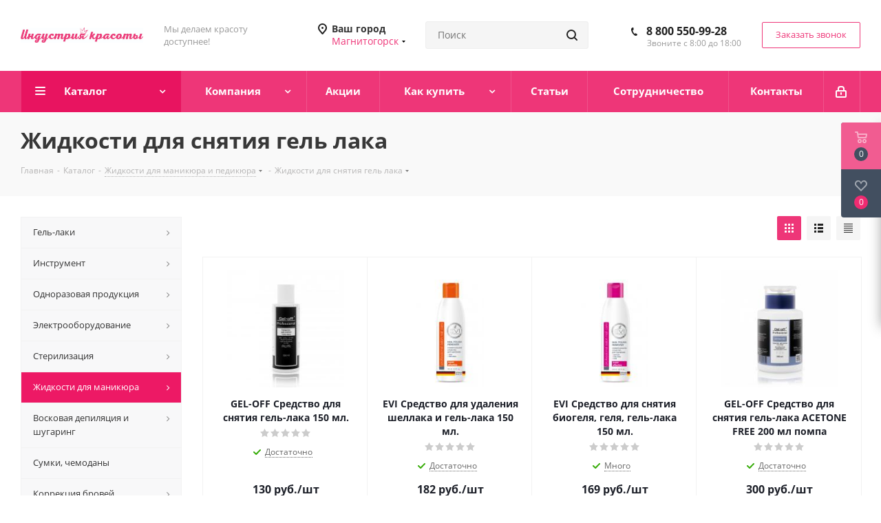

--- FILE ---
content_type: text/html; charset=UTF-8
request_url: https://magnitogorsk.nail-industry.ru/catalog/zhidkosti_dlya_manikyura/dlya_snyatiya_gelevykh_pokrytiy/
body_size: 60377
content:
<!DOCTYPE html>
<html xmlns="http://www.w3.org/1999/xhtml" xml:lang="ru" lang="ru" >
<head><link rel="canonical" href="https://magnitogorsk.nail-industry.ru/catalog/zhidkosti_dlya_manikyura/dlya_snyatiya_gelevykh_pokrytiy/"/>
	<title>Жидкости для снятия гель-лака (шеллака) купить в Магнитогорске недорого - Nail-industry.ru</title>
	
	<meta name="viewport" content="initial-scale=1.0, width=device-width" />
	<meta name="HandheldFriendly" content="true" />
	<meta name="yes" content="yes" />
	<meta name="apple-mobile-web-app-status-bar-style" content="black" />
	<meta name="SKYPE_TOOLBAR" content="SKYPE_TOOLBAR_PARSER_COMPATIBLE" />
	<meta http-equiv="Content-Type" content="text/html; charset=UTF-8" />
<meta name="keywords" content="средство для снятия гель лака, жидкости для снятия гель лака
" />
<meta name="description" content="Жидкости для снятия гель-лака (шеллака) купить в интернет-магазине «Индустрия красоты» с доставкой в Магнитогорске. Большой выбор средств в наличии и на заказ. Тел.: 8 (800) 550-99-28." />
<link href="https://fonts.googleapis.com/css?family=Open+Sans:300italic,400italic,600italic,700italic,800italic,400,300,500,600,700,800&subset=latin,cyrillic-ext"  rel="stylesheet" />
<link href="/bitrix/css/aspro.next/notice.min.css?16641829912906"  rel="stylesheet" />
<link href="/bitrix/js/ui/design-tokens/dist/ui.design-tokens.min.css?174007796223463"  rel="stylesheet" />
<link href="/bitrix/js/ui/fonts/opensans/ui.font.opensans.min.css?16641828662320"  rel="stylesheet" />
<link href="/bitrix/js/main/popup/dist/main.popup.bundle.min.css?175861453328056"  rel="stylesheet" />
<link href="/bitrix/cache/css/s1/aspro_next/page_e21566a6442c2bdf2e777ec16b011dac/page_e21566a6442c2bdf2e777ec16b011dac_v1.css?176939557812828"  rel="stylesheet" />
<link href="/bitrix/cache/css/s1/aspro_next/default_7792105d45a017ecfb685e04255382d4/default_7792105d45a017ecfb685e04255382d4_v1.css?17693955657647"  rel="stylesheet" />
<link href="/bitrix/cache/css/s1/aspro_next/template_f29497473e3c8d64f698727763596802/template_f29497473e3c8d64f698727763596802_v1.css?17693955651132322"  data-template-style="true" rel="stylesheet" />
<script>if(!window.BX)window.BX={};if(!window.BX.message)window.BX.message=function(mess){if(typeof mess==='object'){for(let i in mess) {BX.message[i]=mess[i];} return true;}};</script>
<script>(window.BX||top.BX).message({"JS_CORE_LOADING":"Загрузка...","JS_CORE_NO_DATA":"- Нет данных -","JS_CORE_WINDOW_CLOSE":"Закрыть","JS_CORE_WINDOW_EXPAND":"Развернуть","JS_CORE_WINDOW_NARROW":"Свернуть в окно","JS_CORE_WINDOW_SAVE":"Сохранить","JS_CORE_WINDOW_CANCEL":"Отменить","JS_CORE_WINDOW_CONTINUE":"Продолжить","JS_CORE_H":"ч","JS_CORE_M":"м","JS_CORE_S":"с","JSADM_AI_HIDE_EXTRA":"Скрыть лишние","JSADM_AI_ALL_NOTIF":"Показать все","JSADM_AUTH_REQ":"Требуется авторизация!","JS_CORE_WINDOW_AUTH":"Войти","JS_CORE_IMAGE_FULL":"Полный размер"});</script>

<script src="/bitrix/js/main/core/core.min.js?1758614616229643"></script>

<script>BX.Runtime.registerExtension({"name":"main.core","namespace":"BX","loaded":true});</script>
<script>BX.setJSList(["\/bitrix\/js\/main\/core\/core_ajax.js","\/bitrix\/js\/main\/core\/core_promise.js","\/bitrix\/js\/main\/polyfill\/promise\/js\/promise.js","\/bitrix\/js\/main\/loadext\/loadext.js","\/bitrix\/js\/main\/loadext\/extension.js","\/bitrix\/js\/main\/polyfill\/promise\/js\/promise.js","\/bitrix\/js\/main\/polyfill\/find\/js\/find.js","\/bitrix\/js\/main\/polyfill\/includes\/js\/includes.js","\/bitrix\/js\/main\/polyfill\/matches\/js\/matches.js","\/bitrix\/js\/ui\/polyfill\/closest\/js\/closest.js","\/bitrix\/js\/main\/polyfill\/fill\/main.polyfill.fill.js","\/bitrix\/js\/main\/polyfill\/find\/js\/find.js","\/bitrix\/js\/main\/polyfill\/matches\/js\/matches.js","\/bitrix\/js\/main\/polyfill\/core\/dist\/polyfill.bundle.js","\/bitrix\/js\/main\/core\/core.js","\/bitrix\/js\/main\/polyfill\/intersectionobserver\/js\/intersectionobserver.js","\/bitrix\/js\/main\/lazyload\/dist\/lazyload.bundle.js","\/bitrix\/js\/main\/polyfill\/core\/dist\/polyfill.bundle.js","\/bitrix\/js\/main\/parambag\/dist\/parambag.bundle.js"]);
</script>
<script>BX.Runtime.registerExtension({"name":"ui.dexie","namespace":"BX.DexieExport","loaded":true});</script>
<script>BX.Runtime.registerExtension({"name":"ls","namespace":"window","loaded":true});</script>
<script>BX.Runtime.registerExtension({"name":"fx","namespace":"window","loaded":true});</script>
<script>BX.Runtime.registerExtension({"name":"fc","namespace":"window","loaded":true});</script>
<script>BX.Runtime.registerExtension({"name":"pull.protobuf","namespace":"BX","loaded":true});</script>
<script>BX.Runtime.registerExtension({"name":"rest.client","namespace":"window","loaded":true});</script>
<script>(window.BX||top.BX).message({"pull_server_enabled":"N","pull_config_timestamp":0,"shared_worker_allowed":"Y","pull_guest_mode":"N","pull_guest_user_id":0,"pull_worker_mtime":1745223159});(window.BX||top.BX).message({"PULL_OLD_REVISION":"Для продолжения корректной работы с сайтом необходимо перезагрузить страницу."});</script>
<script>BX.Runtime.registerExtension({"name":"pull.client","namespace":"BX","loaded":true});</script>
<script>BX.Runtime.registerExtension({"name":"pull","namespace":"window","loaded":true});</script>
<script>(window.BX||top.BX).message({"NOTICE_ADDED2CART":"В корзине","NOTICE_CLOSE":"Закрыть","NOTICE_MORE":"и ещё #COUNT# #PRODUCTS#","NOTICE_PRODUCT0":"товаров","NOTICE_PRODUCT1":"товар","NOTICE_PRODUCT2":"товара","NOTICE_ADDED2DELAY":"В отложенных","NOTICE_ADDED2COMPARE":"В сравнении","NOTICE_AUTHORIZED":"Вы успешно авторизовались"});</script>
<script>BX.Runtime.registerExtension({"name":"aspro_notice","namespace":"window","loaded":true});</script>
<script>BX.Runtime.registerExtension({"name":"ui.design-tokens","namespace":"window","loaded":true});</script>
<script>BX.Runtime.registerExtension({"name":"ui.fonts.opensans","namespace":"window","loaded":true});</script>
<script>BX.Runtime.registerExtension({"name":"main.popup","namespace":"BX.Main","loaded":true});</script>
<script>BX.Runtime.registerExtension({"name":"popup","namespace":"window","loaded":true});</script>
<script>BX.Runtime.registerExtension({"name":"aspro_grid_list","namespace":"window","loaded":true});</script>
<script type="extension/settings" data-extension="currency.currency-core">{"region":"ru"}</script>
<script>BX.Runtime.registerExtension({"name":"currency.currency-core","namespace":"BX.Currency","loaded":true});</script>
<script>BX.Runtime.registerExtension({"name":"currency","namespace":"window","loaded":true});</script>
<script>BX.Runtime.registerExtension({"name":"aspro_landings","namespace":"window","loaded":true});</script>
<script>(window.BX||top.BX).message({"LANGUAGE_ID":"ru","FORMAT_DATE":"DD.MM.YYYY","FORMAT_DATETIME":"DD.MM.YYYY HH:MI:SS","COOKIE_PREFIX":"BITRIX_SM","SERVER_TZ_OFFSET":"10800","UTF_MODE":"Y","SITE_ID":"s1","SITE_DIR":"\/","USER_ID":"","SERVER_TIME":1769395590,"USER_TZ_OFFSET":0,"USER_TZ_AUTO":"Y","bitrix_sessid":"385a8a7603151b2fa61290a820917bd5"});</script>


<script  src="/bitrix/cache/js/s1/aspro_next/kernel_main/kernel_main_v1.js?1769395565152818"></script>
<script src="/bitrix/js/ui/dexie/dist/dexie.bundle.min.js?1758614565102530"></script>
<script src="/bitrix/js/main/core/core_ls.min.js?17400782102683"></script>
<script src="/bitrix/js/main/core/core_frame_cache.min.js?175861457810481"></script>
<script src="/bitrix/js/pull/protobuf/protobuf.min.js?159672420476433"></script>
<script src="/bitrix/js/pull/protobuf/model.min.js?159672420414190"></script>
<script src="/bitrix/js/rest/client/rest.client.min.js?16018378049240"></script>
<script src="/bitrix/js/pull/client/pull.client.min.js?174783343749849"></script>
<script src="/bitrix/js/main/jquery/jquery-2.2.4.min.js?166109105385578"></script>
<script src="/bitrix/js/main/cphttprequest.min.js?15729398273623"></script>
<script src="/bitrix/js/main/ajax.min.js?157293982722194"></script>
<script src="/bitrix/js/aspro.next/notice.min.js?166418299317375"></script>
<script src="/bitrix/js/main/popup/dist/main.popup.bundle.min.js?176396818967480"></script>
<script src="/bitrix/js/currency/currency-core/dist/currency-core.bundle.min.js?17400778104569"></script>
<script src="/bitrix/js/currency/core_currency.min.js?1740077810835"></script>
<script>BX.setJSList(["\/bitrix\/js\/main\/core\/core_fx.js","\/bitrix\/js\/main\/pageobject\/dist\/pageobject.bundle.js","\/bitrix\/js\/main\/core\/core_window.js","\/bitrix\/js\/main\/date\/main.date.js","\/bitrix\/js\/main\/core\/core_date.js","\/bitrix\/js\/main\/core\/core_timer.js","\/bitrix\/js\/main\/dd.js","\/bitrix\/templates\/aspro_next\/components\/bitrix\/catalog\/main\/script.js","\/bitrix\/templates\/aspro_next\/components\/bitrix\/catalog.smart.filter\/main\/script.js","\/bitrix\/templates\/aspro_next\/js\/landings.js","\/bitrix\/templates\/aspro_next\/js\/jquery.history.js","\/bitrix\/templates\/aspro_next\/js\/jquery.actual.min.js","\/bitrix\/templates\/aspro_next\/vendor\/js\/jquery.bxslider.js","\/bitrix\/templates\/aspro_next\/js\/jqModal.js","\/bitrix\/templates\/aspro_next\/vendor\/js\/bootstrap.js","\/bitrix\/templates\/aspro_next\/vendor\/js\/jquery.appear.js","\/bitrix\/templates\/aspro_next\/js\/browser.js","\/bitrix\/templates\/aspro_next\/js\/jquery.fancybox.js","\/bitrix\/templates\/aspro_next\/js\/jquery.flexslider.js","\/bitrix\/templates\/aspro_next\/vendor\/js\/moment.min.js","\/bitrix\/templates\/aspro_next\/vendor\/js\/footable.js","\/bitrix\/templates\/aspro_next\/vendor\/js\/jquery.menu-aim.js","\/bitrix\/templates\/aspro_next\/vendor\/js\/velocity\/velocity.js","\/bitrix\/templates\/aspro_next\/vendor\/js\/velocity\/velocity.ui.js","\/bitrix\/templates\/aspro_next\/js\/jquery.validate.min.js","\/bitrix\/templates\/aspro_next\/js\/jquery.inputmask.bundle.min.js","\/bitrix\/templates\/aspro_next\/js\/jquery.uniform.min.js","\/bitrix\/templates\/aspro_next\/js\/jquery.easing.1.3.js","\/bitrix\/templates\/aspro_next\/js\/equalize.min.js","\/bitrix\/templates\/aspro_next\/js\/jquery.alphanumeric.js","\/bitrix\/templates\/aspro_next\/js\/jquery.cookie.js","\/bitrix\/templates\/aspro_next\/js\/jquery.plugin.min.js","\/bitrix\/templates\/aspro_next\/js\/jquery.countdown.min.js","\/bitrix\/templates\/aspro_next\/js\/jquery.countdown-ru.js","\/bitrix\/templates\/aspro_next\/js\/jquery.ikSelect.js","\/bitrix\/templates\/aspro_next\/js\/jquery.mobile.custom.touch.min.js","\/bitrix\/templates\/aspro_next\/js\/rating_likes.js","\/bitrix\/templates\/aspro_next\/js\/blocks\/blocks.js","\/bitrix\/templates\/aspro_next\/js\/blocks\/controls.js","\/bitrix\/templates\/aspro_next\/js\/video_banner.js","\/bitrix\/templates\/aspro_next\/js\/main.js","\/bitrix\/templates\/aspro_next\/js\/jquery.mCustomScrollbar.min.js","\/bitrix\/components\/bitrix\/search.title\/script.js","\/bitrix\/templates\/aspro_next\/components\/bitrix\/search.title\/corp\/script.js","\/bitrix\/templates\/aspro_next\/components\/bitrix\/menu\/left_front_catalog\/script.js","\/bitrix\/templates\/aspro_next\/components\/bitrix\/subscribe.form\/main\/script.js","\/bitrix\/templates\/aspro_next\/components\/bitrix\/search.title\/fixed\/script.js","\/bitrix\/components\/aspro\/marketing.popup.next\/templates\/.default\/script.js","\/bitrix\/templates\/aspro_next\/js\/custom.js","\/bitrix\/templates\/aspro_next\/components\/aspro\/regionality.list.next\/popup_regions_small\/script.js","\/bitrix\/templates\/aspro_next\/components\/bitrix\/catalog.section\/catalog_block\/script.js","\/bitrix\/components\/aspro\/catalog.viewed.next\/templates\/main_horizontal\/script.js"]);</script>
<script>BX.setCSSList(["\/bitrix\/templates\/aspro_next\/components\/bitrix\/catalog\/main\/style.css","\/bitrix\/templates\/aspro_next\/components\/bitrix\/catalog.smart.filter\/main\/style.css","\/bitrix\/templates\/aspro_next\/css\/landings.css","\/bitrix\/templates\/aspro_next\/vendor\/css\/bootstrap.css","\/bitrix\/templates\/aspro_next\/css\/jquery.fancybox.css","\/bitrix\/templates\/aspro_next\/css\/styles.css","\/bitrix\/templates\/aspro_next\/css\/animation\/animation_ext.css","\/bitrix\/templates\/aspro_next\/vendor\/css\/footable.standalone.min.css","\/bitrix\/templates\/aspro_next\/css\/h1-bold.css","\/bitrix\/templates\/aspro_next\/css\/blocks\/blocks.css","\/bitrix\/templates\/aspro_next\/ajax\/ajax.css","\/bitrix\/templates\/aspro_next\/css\/jquery.mCustomScrollbar.min.css","\/bitrix\/components\/bitrix\/system.show_message\/templates\/.default\/style.css","\/bitrix\/components\/aspro\/marketing.popup.next\/templates\/.default\/style.css","\/bitrix\/templates\/aspro_next\/styles.css","\/bitrix\/templates\/aspro_next\/template_styles.css","\/bitrix\/templates\/aspro_next\/css\/media.min.css","\/bitrix\/templates\/aspro_next\/vendor\/fonts\/font-awesome\/css\/font-awesome.min.css","\/bitrix\/templates\/aspro_next\/css\/print.css","\/bitrix\/templates\/aspro_next\/css\/form.css","\/bitrix\/templates\/aspro_next\/themes\/custom_s1\/theme.css","\/bitrix\/templates\/aspro_next\/bg_color\/light\/bgcolors.css","\/bitrix\/templates\/aspro_next\/css\/width-3.css","\/bitrix\/templates\/aspro_next\/css\/font-1.css","\/bitrix\/templates\/aspro_next\/css\/custom.css","\/bitrix\/templates\/aspro_next\/css\/grid-list.min.css"]);</script>
<script>
					(function () {
						"use strict";

						var counter = function ()
						{
							var cookie = (function (name) {
								var parts = ("; " + document.cookie).split("; " + name + "=");
								if (parts.length == 2) {
									try {return JSON.parse(decodeURIComponent(parts.pop().split(";").shift()));}
									catch (e) {}
								}
							})("BITRIX_CONVERSION_CONTEXT_s1");

							if (cookie && cookie.EXPIRE >= BX.message("SERVER_TIME"))
								return;

							var request = new XMLHttpRequest();
							request.open("POST", "/bitrix/tools/conversion/ajax_counter.php", true);
							request.setRequestHeader("Content-type", "application/x-www-form-urlencoded");
							request.send(
								"SITE_ID="+encodeURIComponent("s1")+
								"&sessid="+encodeURIComponent(BX.bitrix_sessid())+
								"&HTTP_REFERER="+encodeURIComponent(document.referrer)
							);
						};

						if (window.frameRequestStart === true)
							BX.addCustomEvent("onFrameDataReceived", counter);
						else
							BX.ready(counter);
					})();
				</script>
<script>BX.message({'PHONE':'Телефон','FAST_VIEW':'Быстрый просмотр','TABLES_SIZE_TITLE':'Подбор размера','SOCIAL':'Социальные сети','DESCRIPTION':'Описание магазина','ITEMS':'Товары','LOGO':'Логотип','REGISTER_INCLUDE_AREA':'Текст о регистрации','AUTH_INCLUDE_AREA':'Текст об авторизации','FRONT_IMG':'Изображение компании','EMPTY_CART':'пуста','CATALOG_VIEW_MORE':'... Показать все','CATALOG_VIEW_LESS':'... Свернуть','JS_REQUIRED':'Заполните это поле','JS_FORMAT':'Неверный формат','JS_FILE_EXT':'Недопустимое расширение файла','JS_PASSWORD_COPY':'Пароли не совпадают','JS_PASSWORD_LENGTH':'Минимум 6 символов','JS_ERROR':'Неверно заполнено поле','JS_FILE_SIZE':'Максимальный размер 5мб','JS_FILE_BUTTON_NAME':'Выберите файл','JS_FILE_DEFAULT':'Файл не найден','JS_DATE':'Некорректная дата','JS_DATETIME':'Некорректная дата/время','JS_REQUIRED_LICENSES':'Согласитесь с условиями','JS_REQUIRED_OFFER':'Согласитесь с условиями','LICENSE_PROP':'Согласие на обработку персональных данных','LOGIN_LEN':'Введите минимум {0} символа','FANCY_CLOSE':'Закрыть','FANCY_NEXT':'Следующий','FANCY_PREV':'Предыдущий','TOP_AUTH_REGISTER':'Регистрация','CALLBACK':'Заказать звонок','S_CALLBACK':'Заказать звонок','UNTIL_AKC':'До конца акции','TITLE_QUANTITY_BLOCK':'Остаток','TITLE_QUANTITY':'шт.','TOTAL_SUMM_ITEM':'Общая стоимость ','SUBSCRIBE_SUCCESS':'Вы успешно подписались','RECAPTCHA_TEXT':'Подтвердите, что вы не робот','JS_RECAPTCHA_ERROR':'Пройдите проверку','COUNTDOWN_SEC':'сек.','COUNTDOWN_MIN':'мин.','COUNTDOWN_HOUR':'час.','COUNTDOWN_DAY0':'дней','COUNTDOWN_DAY1':'день','COUNTDOWN_DAY2':'дня','COUNTDOWN_WEAK0':'Недель','COUNTDOWN_WEAK1':'Неделя','COUNTDOWN_WEAK2':'Недели','COUNTDOWN_MONTH0':'Месяцев','COUNTDOWN_MONTH1':'Месяц','COUNTDOWN_MONTH2':'Месяца','COUNTDOWN_YEAR0':'Лет','COUNTDOWN_YEAR1':'Год','COUNTDOWN_YEAR2':'Года','CATALOG_PARTIAL_BASKET_PROPERTIES_ERROR':'Заполнены не все свойства у добавляемого товара','CATALOG_EMPTY_BASKET_PROPERTIES_ERROR':'Выберите свойства товара, добавляемые в корзину в параметрах компонента','CATALOG_ELEMENT_NOT_FOUND':'Элемент не найден','ERROR_ADD2BASKET':'Ошибка добавления товара в корзину','CATALOG_SUCCESSFUL_ADD_TO_BASKET':'Успешное добавление товара в корзину','ERROR_BASKET_TITLE':'Ошибка корзины','ERROR_BASKET_PROP_TITLE':'Выберите свойства, добавляемые в корзину','ERROR_BASKET_BUTTON':'Выбрать','BASKET_TOP':'Корзина в шапке','ERROR_ADD_DELAY_ITEM':'Ошибка отложенной корзины','VIEWED_TITLE':'Ранее вы смотрели','VIEWED_BEFORE':'Ранее вы смотрели','BEST_TITLE':'Лучшие предложения','CT_BST_SEARCH_BUTTON':'Поиск','CT_BST_SEARCH2_BUTTON':'Найти','BASKET_PRINT_BUTTON':'Распечатать','BASKET_CLEAR_ALL_BUTTON':'Очистить','BASKET_QUICK_ORDER_BUTTON':'Быстрый заказ','BASKET_CONTINUE_BUTTON':'Продолжить покупки','BASKET_ORDER_BUTTON':'Оформить заказ','SHARE_BUTTON':'Поделиться','BASKET_CHANGE_TITLE':'Ваш заказ','BASKET_CHANGE_LINK':'Изменить','MORE_INFO_SKU':'Подробнее','MORE_BUY_SKU':'Купить','FROM':'от','BEFORE':'до','TITLE_BLOCK_VIEWED_NAME':'Ранее вы смотрели','T_BASKET':'Корзина','FILTER_EXPAND_VALUES':'Показать все','FILTER_HIDE_VALUES':'Свернуть','FULL_ORDER':'Полный заказ','CUSTOM_COLOR_CHOOSE':'Выбрать','CUSTOM_COLOR_CANCEL':'Отмена','S_MOBILE_MENU':'Меню','NEXT_T_MENU_BACK':'Назад','NEXT_T_MENU_CALLBACK':'Обратная связь','NEXT_T_MENU_CONTACTS_TITLE':'Будьте на связи','SEARCH_TITLE':'Поиск','SOCIAL_TITLE':'Оставайтесь на связи','HEADER_SCHEDULE':'Время работы','SEO_TEXT':'SEO описание','COMPANY_IMG':'Картинка компании','COMPANY_TEXT':'Описание компании','CONFIG_SAVE_SUCCESS':'Настройки сохранены','CONFIG_SAVE_FAIL':'Ошибка сохранения настроек','ITEM_ECONOMY':'Экономия','ITEM_ARTICLE':'Артикул: ','JS_FORMAT_ORDER':'имеет неверный формат','JS_BASKET_COUNT_TITLE':'В корзине товаров на SUMM','POPUP_VIDEO':'Видео','POPUP_GIFT_TEXT':'Нашли что-то особенное? Намекните другу о подарке!','ORDER_FIO_LABEL':'Ф.И.О.','ORDER_PHONE_LABEL':'Телефон','ORDER_REGISTER_BUTTON':'Регистрация','FILTER_HELPER_VALUES':' знач.','FILTER_HELPER_TITLE':'Фильтр:'})</script>
<script>var ajaxMessages = {wait:"Загрузка..."}</script>
<link rel="shortcut icon" href="/favicon.ico" type="image/x-icon" />
<link rel="apple-touch-icon" sizes="180x180" href="/upload/CNext/2c3/2c3155424d054bbaa80acaf66ea02d96.png" />
<link rel="alternate" media="only screen and (max-width: 640px)" href="https://magnitogorsk.nail-industry.ru/catalog/zhidkosti_dlya_manikyura/dlya_snyatiya_gelevykh_pokrytiy/"/>
<meta property="ya:interaction" content="XML_FORM" />
<meta property="ya:interaction:url" content="https://magnitogorsk.nail-industry.ru/catalog/zhidkosti_dlya_manikyura/dlya_snyatiya_gelevykh_pokrytiy/?mode=xml" />
<meta property="og:image" content="https://magnitogorsk.nail-industry.ru/upload/iblock/dff/dffcd9bab9c00811d9cb9a2fc43fd0aa.jpg" />
<link rel="image_src" href="https://magnitogorsk.nail-industry.ru/upload/iblock/dff/dffcd9bab9c00811d9cb9a2fc43fd0aa.jpg"  />
<meta property="og:title" content="Жидкости для снятия гель-лака (шеллака) купить в Магнитогорске недорого - Nail-industry.ru" />
<meta property="og:type" content="website" />
<meta property="og:url" content="https://magnitogorsk.nail-industry.ru/catalog/zhidkosti_dlya_manikyura/dlya_snyatiya_gelevykh_pokrytiy/" />
<meta property="og:description" content="Жидкости для снятия гель-лака (шеллака) купить в интернет-магазине «Индустрия красоты» с доставкой в Магнитогорске. Большой выбор средств в наличии и на заказ. Тел.: 8 (800) 550-99-28." />



<script  src="/bitrix/cache/js/s1/aspro_next/template_1ca64465c4e4cb3b4f0efa7631112ca4/template_1ca64465c4e4cb3b4f0efa7631112ca4_v1.js?1769395565787961"></script>
<script  src="/bitrix/cache/js/s1/aspro_next/page_3340ccef7cb4c7178ed060e33d476ba7/page_3340ccef7cb4c7178ed060e33d476ba7_v1.js?176939557843832"></script>
<script  src="/bitrix/cache/js/s1/aspro_next/default_bfeff3a03d01bf31376bb3b084d6bf82/default_bfeff3a03d01bf31376bb3b084d6bf82_v1.js?17693955631455"></script>
<script  src="/bitrix/cache/js/s1/aspro_next/default_916d25a65fed86d28a4acd2ac7d86a74/default_916d25a65fed86d28a4acd2ac7d86a74_v1.js?176939556548707"></script>
<script  src="/bitrix/cache/js/s1/aspro_next/default_a22d0a6acf5587d0fe24a3fbca726d44/default_a22d0a6acf5587d0fe24a3fbca726d44_v1.js?17693955652623"></script>

			
	<!-- Yandex.Metrika counter -->
	<script>
	    (function (d, w, c) {
	        (w[c] = w[c] || []).push(function() {
	            try {
	                w.yaCounter40112445 = new Ya.Metrika({
	                    id:40112445,
	                    clickmap:true,
	                    trackLinks:true,
	                    accurateTrackBounce:true
	                });
	            } catch(e) { }
	        });

	        var n = d.getElementsByTagName("script")[0],
	            s = d.createElement("script"),
	            f = function () { n.parentNode.insertBefore(s, n); };
	        s.type = "text/javascript";
	        s.async = true;
	        s.src = "https://mc.yandex.ru/metrika/watch.js";

	        if (w.opera == "[object Opera]") {
	            d.addEventListener("DOMContentLoaded", f, false);
	        } else { f(); }
	    })(document, window, "yandex_metrika_callbacks");
	</script>
	<!-- /Yandex.Metrika counter -->
</head>
<body class="site_s1 fill_bg_n " id="main">
	<div id="panel"></div>
	
	
				<!--'start_frame_cache_basketitems-component-block'-->												<div id="ajax_basket"></div>
					<!--'end_frame_cache_basketitems-component-block'-->						
		
		<script>
				BX.message({'MIN_ORDER_PRICE_TEXT':'<b>Минимальная сумма заказа #PRICE#<\/b><br/>Пожалуйста, добавьте еще товаров в корзину','LICENSES_TEXT':'Я согласен на <a href=\"/include/licenses_detail.php\" target=\"_blank\">обработку персональных данных<\/a>'});

		var arNextOptions = ({
			"SITE_DIR" : "/",
			"SITE_ID" : "s1",
			"SITE_ADDRESS" : "nail-industry.ru",
			"FORM" : ({
				"ASK_FORM_ID" : "ASK",
				"SERVICES_FORM_ID" : "SERVICES",
				"FEEDBACK_FORM_ID" : "FEEDBACK",
				"CALLBACK_FORM_ID" : "CALLBACK",
				"RESUME_FORM_ID" : "RESUME",
				"TOORDER_FORM_ID" : "TOORDER"
			}),
			"PAGES" : ({
				"FRONT_PAGE" : "",
				"BASKET_PAGE" : "",
				"ORDER_PAGE" : "",
				"PERSONAL_PAGE" : "",
				"CATALOG_PAGE" : "1",
				"CATALOG_PAGE_URL" : "/catalog/",
				"BASKET_PAGE_URL" : "/basket/",
				"COMPARE_PAGE_URL" : "/catalog/compare.php",
			}),
			"PRICES" : ({
				"MIN_PRICE" : "300",
			}),
			"THEME" : ({
				'THEME_SWITCHER' : 'N',
				'BASE_COLOR' : 'CUSTOM',
				'BASE_COLOR_CUSTOM' : 'ee3678',
				'TOP_MENU' : '',
				'TOP_MENU_FIXED' : 'Y',
				'COLORED_LOGO' : 'Y',
				'SIDE_MENU' : 'LEFT',
				'SCROLLTOTOP_TYPE' : 'ROUND_COLOR',
				'SCROLLTOTOP_POSITION' : 'PADDING',
				'SCROLLTOTOP_POSITION_RIGHT'  : '',
				'SCROLLTOTOP_POSITION_BOTTOM' : '',
				'USE_LAZY_LOAD' : 'N',
				'CAPTCHA_FORM_TYPE' : '',
				'ONE_CLICK_BUY_CAPTCHA' : 'N',
				'PHONE_MASK' : '+7 (999) 999-99-99',
				'VALIDATE_PHONE_MASK' : '^[+][0-9] [(][0-9]{3}[)] [0-9]{3}[-][0-9]{2}[-][0-9]{2}$',
				'DATE_MASK' : 'd.m.y',
				'DATE_PLACEHOLDER' : 'дд.мм.гггг',
				'VALIDATE_DATE_MASK' : '^[0-9]{1,2}\.[0-9]{1,2}\.[0-9]{4}$',
				'DATETIME_MASK' : 'd.m.y h:s',
				'DATETIME_PLACEHOLDER' : 'дд.мм.гггг чч:мм',
				'VALIDATE_DATETIME_MASK' : '^[0-9]{1,2}\.[0-9]{1,2}\.[0-9]{4} [0-9]{1,2}\:[0-9]{1,2}$',
				'VALIDATE_FILE_EXT' : 'png|jpg|jpeg|gif|doc|docx|xls|xlsx|txt|pdf|odt|rtf',
				'BANNER_WIDTH' : '',
				'BIGBANNER_ANIMATIONTYPE' : 'SLIDE_HORIZONTAL',
				'BIGBANNER_SLIDESSHOWSPEED' : '5000',
				'BIGBANNER_ANIMATIONSPEED' : '600',
				'PARTNERSBANNER_SLIDESSHOWSPEED' : '5000',
				'PARTNERSBANNER_ANIMATIONSPEED' : '600',
				'ORDER_BASKET_VIEW' : 'FLY',
				'SHOW_BASKET_ONADDTOCART' : 'Y',
				'SHOW_BASKET_PRINT' : 'Y',
				"SHOW_ONECLICKBUY_ON_BASKET_PAGE" : 'Y',
				'SHOW_LICENCE' : 'Y',				
				'LICENCE_CHECKED' : 'N',
				'SHOW_OFFER' : 'N',
				'OFFER_CHECKED' : 'N',
				'LOGIN_EQUAL_EMAIL' : 'Y',
				'PERSONAL_ONEFIO' : 'Y',
				'PERSONAL_PAGE_URL' : '/personal/',
				'SHOW_TOTAL_SUMM' : 'N',
				'SHOW_TOTAL_SUMM_TYPE' : 'CHANGE',
				'CHANGE_TITLE_ITEM' : 'N',
				'CHANGE_TITLE_ITEM_DETAIL' : 'N',
				'DISCOUNT_PRICE' : '',
				'STORES' : '',
				'STORES_SOURCE' : 'IBLOCK',
				'TYPE_SKU' : 'TYPE_1',
				'MENU_POSITION' : 'LINE',
				'MENU_TYPE_VIEW' : 'HOVER',
				'DETAIL_PICTURE_MODE' : 'POPUP',
				'PAGE_WIDTH' : '3',
				'PAGE_CONTACTS' : '3',
				'HEADER_TYPE' : '8',
				'REGIONALITY_SEARCH_ROW' : 'N',
				'HEADER_TOP_LINE' : '',
				'HEADER_FIXED' : '2',
				'HEADER_MOBILE' : '1',
				'HEADER_MOBILE_MENU' : '2',
				'HEADER_MOBILE_MENU_SHOW_TYPE' : '',
				'TYPE_SEARCH' : 'fixed',
				'PAGE_TITLE' : '3',
				'INDEX_TYPE' : 'index1',
				'FOOTER_TYPE' : '1',
				'PRINT_BUTTON' : 'N',
				'EXPRESSION_FOR_PRINT_PAGE' : 'Версия для печати',
				'EXPRESSION_FOR_FAST_VIEW' : 'Быстрый просмотр',
				'FILTER_VIEW' : 'VERTICAL',
				'YA_GOALS' : 'N',
				'YA_COUNTER_ID' : '',
				'USE_FORMS_GOALS' : 'COMMON',
				'USE_SALE_GOALS' : '',
				'USE_DEBUG_GOALS' : 'N',
				'SHOW_HEADER_GOODS' : 'Y',
				'INSTAGRAMM_INDEX' : 'Y',
				'USE_PHONE_AUTH': 'N',
				'MOBILE_CATALOG_LIST_ELEMENTS_COMPACT': 'N',
				'NLO_MENU': 'N',
				'USE_FAST_VIEW_PAGE_DETAIL': 'Y',
			}),
			"PRESETS": [{'ID':'968','TITLE':'Тип 1','DESCRIPTION':'','IMG':'/bitrix/images/aspro.next/themes/preset968_1544181424.png','OPTIONS':{'THEME_SWITCHER':'Y','BASE_COLOR':'9','BASE_COLOR_CUSTOM':'1976d2','SHOW_BG_BLOCK':'N','COLORED_LOGO':'Y','PAGE_WIDTH':'3','FONT_STYLE':'2','MENU_COLOR':'COLORED','LEFT_BLOCK':'1','SIDE_MENU':'LEFT','H1_STYLE':'2','TYPE_SEARCH':'fixed','PAGE_TITLE':'1','HOVER_TYPE_IMG':'shine','SHOW_LICENCE':'Y','MAX_DEPTH_MENU':'3','HIDE_SITE_NAME_TITLE':'Y','SHOW_CALLBACK':'Y','PRINT_BUTTON':'N','USE_GOOGLE_RECAPTCHA':'N','GOOGLE_RECAPTCHA_SHOW_LOGO':'Y','HIDDEN_CAPTCHA':'Y','INSTAGRAMM_WIDE_BLOCK':'N','BIGBANNER_HIDEONNARROW':'N','INDEX_TYPE':{'VALUE':'index1','SUB_PARAMS':{'TIZERS':'Y','CATALOG_SECTIONS':'Y','CATALOG_TAB':'Y','MIDDLE_ADV':'Y','SALE':'Y','BLOG':'Y','BOTTOM_BANNERS':'Y','COMPANY_TEXT':'Y','BRANDS':'Y','INSTAGRAMM':'Y'}},'FRONT_PAGE_BRANDS':'brands_slider','FRONT_PAGE_SECTIONS':'front_sections_only','TOP_MENU_FIXED':'Y','HEADER_TYPE':'1','USE_REGIONALITY':'Y','FILTER_VIEW':'COMPACT','SEARCH_VIEW_TYPE':'with_filter','USE_FAST_VIEW_PAGE_DETAIL':'fast_view_1','SHOW_TOTAL_SUMM':'Y','CHANGE_TITLE_ITEM':'N','VIEW_TYPE_HIGHLOAD_PROP':'N','SHOW_HEADER_GOODS':'Y','SEARCH_HIDE_NOT_AVAILABLE':'N','LEFT_BLOCK_CATALOG_ICONS':'N','SHOW_CATALOG_SECTIONS_ICONS':'Y','LEFT_BLOCK_CATALOG_DETAIL':'Y','CATALOG_COMPARE':'Y','CATALOG_PAGE_DETAIL':'element_1','SHOW_BREADCRUMBS_CATALOG_SUBSECTIONS':'Y','SHOW_BREADCRUMBS_CATALOG_CHAIN':'H1','TYPE_SKU':'TYPE_1','DETAIL_PICTURE_MODE':'POPUP','MENU_POSITION':'LINE','MENU_TYPE_VIEW':'HOVER','VIEWED_TYPE':'LOCAL','VIEWED_TEMPLATE':'HORIZONTAL','USE_WORD_EXPRESSION':'Y','ORDER_BASKET_VIEW':'FLY','ORDER_BASKET_COLOR':'DARK','SHOW_BASKET_ONADDTOCART':'Y','SHOW_BASKET_PRINT':'Y','SHOW_BASKET_ON_PAGES':'N','USE_PRODUCT_QUANTITY_LIST':'Y','USE_PRODUCT_QUANTITY_DETAIL':'Y','ONE_CLICK_BUY_CAPTCHA':'N','SHOW_ONECLICKBUY_ON_BASKET_PAGE':'Y','ONECLICKBUY_SHOW_DELIVERY_NOTE':'N','PAGE_CONTACTS':'3','CONTACTS_USE_FEEDBACK':'Y','CONTACTS_USE_MAP':'Y','BLOG_PAGE':'list_elements_2','PROJECTS_PAGE':'list_elements_2','NEWS_PAGE':'list_elements_3','STAFF_PAGE':'list_elements_1','PARTNERS_PAGE':'list_elements_3','PARTNERS_PAGE_DETAIL':'element_4','VACANCY_PAGE':'list_elements_1','LICENSES_PAGE':'list_elements_2','FOOTER_TYPE':'4','ADV_TOP_HEADER':'N','ADV_TOP_UNDERHEADER':'N','ADV_SIDE':'Y','ADV_CONTENT_TOP':'N','ADV_CONTENT_BOTTOM':'N','ADV_FOOTER':'N','HEADER_MOBILE_FIXED':'Y','HEADER_MOBILE':'1','HEADER_MOBILE_MENU':'1','HEADER_MOBILE_MENU_OPEN':'1','PERSONAL_ONEFIO':'Y','LOGIN_EQUAL_EMAIL':'Y','YA_GOALS':'N','YANDEX_ECOMERCE':'N','GOOGLE_ECOMERCE':'N'}},{'ID':'221','TITLE':'Тип 2','DESCRIPTION':'','IMG':'/bitrix/images/aspro.next/themes/preset221_1544181431.png','OPTIONS':{'THEME_SWITCHER':'Y','BASE_COLOR':'11','BASE_COLOR_CUSTOM':'107bb1','SHOW_BG_BLOCK':'N','COLORED_LOGO':'Y','PAGE_WIDTH':'2','FONT_STYLE':'8','MENU_COLOR':'LIGHT','LEFT_BLOCK':'2','SIDE_MENU':'LEFT','H1_STYLE':'2','TYPE_SEARCH':'fixed','PAGE_TITLE':'1','HOVER_TYPE_IMG':'shine','SHOW_LICENCE':'Y','MAX_DEPTH_MENU':'4','HIDE_SITE_NAME_TITLE':'Y','SHOW_CALLBACK':'Y','PRINT_BUTTON':'N','USE_GOOGLE_RECAPTCHA':'N','GOOGLE_RECAPTCHA_SHOW_LOGO':'Y','HIDDEN_CAPTCHA':'Y','INSTAGRAMM_WIDE_BLOCK':'N','BIGBANNER_HIDEONNARROW':'N','INDEX_TYPE':{'VALUE':'index3','SUB_PARAMS':{'TOP_ADV_BOTTOM_BANNER':'Y','FLOAT_BANNER':'Y','CATALOG_SECTIONS':'Y','CATALOG_TAB':'Y','TIZERS':'Y','SALE':'Y','BOTTOM_BANNERS':'Y','COMPANY_TEXT':'Y','BRANDS':'Y','INSTAGRAMM':'N'}},'FRONT_PAGE_BRANDS':'brands_slider','FRONT_PAGE_SECTIONS':'front_sections_with_childs','TOP_MENU_FIXED':'Y','HEADER_TYPE':'2','USE_REGIONALITY':'Y','FILTER_VIEW':'VERTICAL','SEARCH_VIEW_TYPE':'with_filter','USE_FAST_VIEW_PAGE_DETAIL':'fast_view_1','SHOW_TOTAL_SUMM':'Y','CHANGE_TITLE_ITEM':'N','VIEW_TYPE_HIGHLOAD_PROP':'N','SHOW_HEADER_GOODS':'Y','SEARCH_HIDE_NOT_AVAILABLE':'N','LEFT_BLOCK_CATALOG_ICONS':'N','SHOW_CATALOG_SECTIONS_ICONS':'Y','LEFT_BLOCK_CATALOG_DETAIL':'Y','CATALOG_COMPARE':'Y','CATALOG_PAGE_DETAIL':'element_3','SHOW_BREADCRUMBS_CATALOG_SUBSECTIONS':'Y','SHOW_BREADCRUMBS_CATALOG_CHAIN':'H1','TYPE_SKU':'TYPE_1','DETAIL_PICTURE_MODE':'POPUP','MENU_POSITION':'LINE','MENU_TYPE_VIEW':'HOVER','VIEWED_TYPE':'LOCAL','VIEWED_TEMPLATE':'HORIZONTAL','USE_WORD_EXPRESSION':'Y','ORDER_BASKET_VIEW':'NORMAL','ORDER_BASKET_COLOR':'DARK','SHOW_BASKET_ONADDTOCART':'Y','SHOW_BASKET_PRINT':'Y','SHOW_BASKET_ON_PAGES':'N','USE_PRODUCT_QUANTITY_LIST':'Y','USE_PRODUCT_QUANTITY_DETAIL':'Y','ONE_CLICK_BUY_CAPTCHA':'N','SHOW_ONECLICKBUY_ON_BASKET_PAGE':'Y','ONECLICKBUY_SHOW_DELIVERY_NOTE':'N','PAGE_CONTACTS':'3','CONTACTS_USE_FEEDBACK':'Y','CONTACTS_USE_MAP':'Y','BLOG_PAGE':'list_elements_2','PROJECTS_PAGE':'list_elements_2','NEWS_PAGE':'list_elements_3','STAFF_PAGE':'list_elements_1','PARTNERS_PAGE':'list_elements_3','PARTNERS_PAGE_DETAIL':'element_4','VACANCY_PAGE':'list_elements_1','LICENSES_PAGE':'list_elements_2','FOOTER_TYPE':'1','ADV_TOP_HEADER':'N','ADV_TOP_UNDERHEADER':'N','ADV_SIDE':'Y','ADV_CONTENT_TOP':'N','ADV_CONTENT_BOTTOM':'N','ADV_FOOTER':'N','HEADER_MOBILE_FIXED':'Y','HEADER_MOBILE':'1','HEADER_MOBILE_MENU':'1','HEADER_MOBILE_MENU_OPEN':'1','PERSONAL_ONEFIO':'Y','LOGIN_EQUAL_EMAIL':'Y','YA_GOALS':'N','YANDEX_ECOMERCE':'N','GOOGLE_ECOMERCE':'N'}},{'ID':'215','TITLE':'Тип 3','DESCRIPTION':'','IMG':'/bitrix/images/aspro.next/themes/preset215_1544181438.png','OPTIONS':{'THEME_SWITCHER':'Y','BASE_COLOR':'16','BASE_COLOR_CUSTOM':'188b30','SHOW_BG_BLOCK':'N','COLORED_LOGO':'Y','PAGE_WIDTH':'3','FONT_STYLE':'8','MENU_COLOR':'LIGHT','LEFT_BLOCK':'3','SIDE_MENU':'LEFT','H1_STYLE':'2','TYPE_SEARCH':'fixed','PAGE_TITLE':'1','HOVER_TYPE_IMG':'shine','SHOW_LICENCE':'Y','MAX_DEPTH_MENU':'4','HIDE_SITE_NAME_TITLE':'Y','SHOW_CALLBACK':'Y','PRINT_BUTTON':'N','USE_GOOGLE_RECAPTCHA':'N','GOOGLE_RECAPTCHA_SHOW_LOGO':'Y','HIDDEN_CAPTCHA':'Y','INSTAGRAMM_WIDE_BLOCK':'N','BIGBANNER_HIDEONNARROW':'N','INDEX_TYPE':{'VALUE':'index2','SUB_PARAMS':[]},'FRONT_PAGE_BRANDS':'brands_list','FRONT_PAGE_SECTIONS':'front_sections_with_childs','TOP_MENU_FIXED':'Y','HEADER_TYPE':'2','USE_REGIONALITY':'Y','FILTER_VIEW':'VERTICAL','SEARCH_VIEW_TYPE':'with_filter','USE_FAST_VIEW_PAGE_DETAIL':'fast_view_1','SHOW_TOTAL_SUMM':'Y','CHANGE_TITLE_ITEM':'N','VIEW_TYPE_HIGHLOAD_PROP':'N','SHOW_HEADER_GOODS':'Y','SEARCH_HIDE_NOT_AVAILABLE':'N','LEFT_BLOCK_CATALOG_ICONS':'N','SHOW_CATALOG_SECTIONS_ICONS':'Y','LEFT_BLOCK_CATALOG_DETAIL':'Y','CATALOG_COMPARE':'Y','CATALOG_PAGE_DETAIL':'element_4','SHOW_BREADCRUMBS_CATALOG_SUBSECTIONS':'Y','SHOW_BREADCRUMBS_CATALOG_CHAIN':'H1','TYPE_SKU':'TYPE_1','DETAIL_PICTURE_MODE':'POPUP','MENU_POSITION':'LINE','MENU_TYPE_VIEW':'HOVER','VIEWED_TYPE':'LOCAL','VIEWED_TEMPLATE':'HORIZONTAL','USE_WORD_EXPRESSION':'Y','ORDER_BASKET_VIEW':'NORMAL','ORDER_BASKET_COLOR':'DARK','SHOW_BASKET_ONADDTOCART':'Y','SHOW_BASKET_PRINT':'Y','SHOW_BASKET_ON_PAGES':'N','USE_PRODUCT_QUANTITY_LIST':'Y','USE_PRODUCT_QUANTITY_DETAIL':'Y','ONE_CLICK_BUY_CAPTCHA':'N','SHOW_ONECLICKBUY_ON_BASKET_PAGE':'Y','ONECLICKBUY_SHOW_DELIVERY_NOTE':'N','PAGE_CONTACTS':'3','CONTACTS_USE_FEEDBACK':'Y','CONTACTS_USE_MAP':'Y','BLOG_PAGE':'list_elements_2','PROJECTS_PAGE':'list_elements_2','NEWS_PAGE':'list_elements_3','STAFF_PAGE':'list_elements_1','PARTNERS_PAGE':'list_elements_3','PARTNERS_PAGE_DETAIL':'element_4','VACANCY_PAGE':'list_elements_1','LICENSES_PAGE':'list_elements_2','FOOTER_TYPE':'1','ADV_TOP_HEADER':'N','ADV_TOP_UNDERHEADER':'N','ADV_SIDE':'Y','ADV_CONTENT_TOP':'N','ADV_CONTENT_BOTTOM':'N','ADV_FOOTER':'N','HEADER_MOBILE_FIXED':'Y','HEADER_MOBILE':'1','HEADER_MOBILE_MENU':'1','HEADER_MOBILE_MENU_OPEN':'1','PERSONAL_ONEFIO':'Y','LOGIN_EQUAL_EMAIL':'Y','YA_GOALS':'N','YANDEX_ECOMERCE':'N','GOOGLE_ECOMERCE':'N'}},{'ID':'881','TITLE':'Тип 4','DESCRIPTION':'','IMG':'/bitrix/images/aspro.next/themes/preset881_1544181443.png','OPTIONS':{'THEME_SWITCHER':'Y','BASE_COLOR':'CUSTOM','BASE_COLOR_CUSTOM':'f07c00','SHOW_BG_BLOCK':'N','COLORED_LOGO':'Y','PAGE_WIDTH':'1','FONT_STYLE':'1','MENU_COLOR':'COLORED','LEFT_BLOCK':'2','SIDE_MENU':'RIGHT','H1_STYLE':'2','TYPE_SEARCH':'fixed','PAGE_TITLE':'3','HOVER_TYPE_IMG':'blink','SHOW_LICENCE':'Y','MAX_DEPTH_MENU':'4','HIDE_SITE_NAME_TITLE':'Y','SHOW_CALLBACK':'Y','PRINT_BUTTON':'Y','USE_GOOGLE_RECAPTCHA':'N','GOOGLE_RECAPTCHA_SHOW_LOGO':'Y','HIDDEN_CAPTCHA':'Y','INSTAGRAMM_WIDE_BLOCK':'N','BIGBANNER_HIDEONNARROW':'N','INDEX_TYPE':{'VALUE':'index4','SUB_PARAMS':[]},'FRONT_PAGE_BRANDS':'brands_slider','FRONT_PAGE_SECTIONS':'front_sections_with_childs','TOP_MENU_FIXED':'Y','HEADER_TYPE':'9','USE_REGIONALITY':'Y','FILTER_VIEW':'COMPACT','SEARCH_VIEW_TYPE':'with_filter','USE_FAST_VIEW_PAGE_DETAIL':'fast_view_1','SHOW_TOTAL_SUMM':'Y','CHANGE_TITLE_ITEM':'N','VIEW_TYPE_HIGHLOAD_PROP':'N','SHOW_HEADER_GOODS':'Y','SEARCH_HIDE_NOT_AVAILABLE':'N','LEFT_BLOCK_CATALOG_ICONS':'N','SHOW_CATALOG_SECTIONS_ICONS':'Y','LEFT_BLOCK_CATALOG_DETAIL':'Y','CATALOG_COMPARE':'Y','CATALOG_PAGE_DETAIL':'element_4','SHOW_BREADCRUMBS_CATALOG_SUBSECTIONS':'Y','SHOW_BREADCRUMBS_CATALOG_CHAIN':'H1','TYPE_SKU':'TYPE_1','DETAIL_PICTURE_MODE':'POPUP','MENU_POSITION':'LINE','MENU_TYPE_VIEW':'HOVER','VIEWED_TYPE':'LOCAL','VIEWED_TEMPLATE':'HORIZONTAL','USE_WORD_EXPRESSION':'Y','ORDER_BASKET_VIEW':'NORMAL','ORDER_BASKET_COLOR':'DARK','SHOW_BASKET_ONADDTOCART':'Y','SHOW_BASKET_PRINT':'Y','SHOW_BASKET_ON_PAGES':'N','USE_PRODUCT_QUANTITY_LIST':'Y','USE_PRODUCT_QUANTITY_DETAIL':'Y','ONE_CLICK_BUY_CAPTCHA':'N','SHOW_ONECLICKBUY_ON_BASKET_PAGE':'Y','ONECLICKBUY_SHOW_DELIVERY_NOTE':'N','PAGE_CONTACTS':'1','CONTACTS_USE_FEEDBACK':'Y','CONTACTS_USE_MAP':'Y','BLOG_PAGE':'list_elements_2','PROJECTS_PAGE':'list_elements_2','NEWS_PAGE':'list_elements_3','STAFF_PAGE':'list_elements_1','PARTNERS_PAGE':'list_elements_3','PARTNERS_PAGE_DETAIL':'element_4','VACANCY_PAGE':'list_elements_1','LICENSES_PAGE':'list_elements_2','FOOTER_TYPE':'1','ADV_TOP_HEADER':'N','ADV_TOP_UNDERHEADER':'N','ADV_SIDE':'Y','ADV_CONTENT_TOP':'N','ADV_CONTENT_BOTTOM':'N','ADV_FOOTER':'N','HEADER_MOBILE_FIXED':'Y','HEADER_MOBILE':'1','HEADER_MOBILE_MENU':'1','HEADER_MOBILE_MENU_OPEN':'1','PERSONAL_ONEFIO':'Y','LOGIN_EQUAL_EMAIL':'Y','YA_GOALS':'N','YANDEX_ECOMERCE':'N','GOOGLE_ECOMERCE':'N'}},{'ID':'741','TITLE':'Тип 5','DESCRIPTION':'','IMG':'/bitrix/images/aspro.next/themes/preset741_1544181450.png','OPTIONS':{'THEME_SWITCHER':'Y','BASE_COLOR':'CUSTOM','BASE_COLOR_CUSTOM':'d42727','BGCOLOR_THEME':'LIGHT','CUSTOM_BGCOLOR_THEME':'f6f6f7','SHOW_BG_BLOCK':'Y','COLORED_LOGO':'Y','PAGE_WIDTH':'2','FONT_STYLE':'5','MENU_COLOR':'COLORED','LEFT_BLOCK':'2','SIDE_MENU':'LEFT','H1_STYLE':'2','TYPE_SEARCH':'fixed','PAGE_TITLE':'1','HOVER_TYPE_IMG':'shine','SHOW_LICENCE':'Y','MAX_DEPTH_MENU':'4','HIDE_SITE_NAME_TITLE':'Y','SHOW_CALLBACK':'Y','PRINT_BUTTON':'N','USE_GOOGLE_RECAPTCHA':'N','GOOGLE_RECAPTCHA_SHOW_LOGO':'Y','HIDDEN_CAPTCHA':'Y','INSTAGRAMM_WIDE_BLOCK':'N','BIGBANNER_HIDEONNARROW':'N','INDEX_TYPE':{'VALUE':'index3','SUB_PARAMS':{'TOP_ADV_BOTTOM_BANNER':'Y','FLOAT_BANNER':'Y','CATALOG_SECTIONS':'Y','CATALOG_TAB':'Y','TIZERS':'Y','SALE':'Y','BOTTOM_BANNERS':'Y','COMPANY_TEXT':'Y','BRANDS':'Y','INSTAGRAMM':'N'}},'FRONT_PAGE_BRANDS':'brands_slider','FRONT_PAGE_SECTIONS':'front_sections_only','TOP_MENU_FIXED':'Y','HEADER_TYPE':'3','USE_REGIONALITY':'Y','FILTER_VIEW':'VERTICAL','SEARCH_VIEW_TYPE':'with_filter','USE_FAST_VIEW_PAGE_DETAIL':'fast_view_1','SHOW_TOTAL_SUMM':'Y','CHANGE_TITLE_ITEM':'N','VIEW_TYPE_HIGHLOAD_PROP':'N','SHOW_HEADER_GOODS':'Y','SEARCH_HIDE_NOT_AVAILABLE':'N','LEFT_BLOCK_CATALOG_ICONS':'N','SHOW_CATALOG_SECTIONS_ICONS':'Y','LEFT_BLOCK_CATALOG_DETAIL':'Y','CATALOG_COMPARE':'Y','CATALOG_PAGE_DETAIL':'element_1','SHOW_BREADCRUMBS_CATALOG_SUBSECTIONS':'Y','SHOW_BREADCRUMBS_CATALOG_CHAIN':'H1','TYPE_SKU':'TYPE_1','DETAIL_PICTURE_MODE':'POPUP','MENU_POSITION':'LINE','MENU_TYPE_VIEW':'HOVER','VIEWED_TYPE':'LOCAL','VIEWED_TEMPLATE':'HORIZONTAL','USE_WORD_EXPRESSION':'Y','ORDER_BASKET_VIEW':'NORMAL','ORDER_BASKET_COLOR':'DARK','SHOW_BASKET_ONADDTOCART':'Y','SHOW_BASKET_PRINT':'Y','SHOW_BASKET_ON_PAGES':'N','USE_PRODUCT_QUANTITY_LIST':'Y','USE_PRODUCT_QUANTITY_DETAIL':'Y','ONE_CLICK_BUY_CAPTCHA':'N','SHOW_ONECLICKBUY_ON_BASKET_PAGE':'Y','ONECLICKBUY_SHOW_DELIVERY_NOTE':'N','PAGE_CONTACTS':'3','CONTACTS_USE_FEEDBACK':'Y','CONTACTS_USE_MAP':'Y','BLOG_PAGE':'list_elements_2','PROJECTS_PAGE':'list_elements_2','NEWS_PAGE':'list_elements_3','STAFF_PAGE':'list_elements_1','PARTNERS_PAGE':'list_elements_3','PARTNERS_PAGE_DETAIL':'element_4','VACANCY_PAGE':'list_elements_1','LICENSES_PAGE':'list_elements_2','FOOTER_TYPE':'4','ADV_TOP_HEADER':'N','ADV_TOP_UNDERHEADER':'N','ADV_SIDE':'Y','ADV_CONTENT_TOP':'N','ADV_CONTENT_BOTTOM':'N','ADV_FOOTER':'N','HEADER_MOBILE_FIXED':'Y','HEADER_MOBILE':'1','HEADER_MOBILE_MENU':'1','HEADER_MOBILE_MENU_OPEN':'1','PERSONAL_ONEFIO':'Y','LOGIN_EQUAL_EMAIL':'Y','YA_GOALS':'N','YANDEX_ECOMERCE':'N','GOOGLE_ECOMERCE':'N'}},{'ID':'889','TITLE':'Тип 6','DESCRIPTION':'','IMG':'/bitrix/images/aspro.next/themes/preset889_1544181455.png','OPTIONS':{'THEME_SWITCHER':'Y','BASE_COLOR':'9','BASE_COLOR_CUSTOM':'1976d2','SHOW_BG_BLOCK':'N','COLORED_LOGO':'Y','PAGE_WIDTH':'2','FONT_STYLE':'8','MENU_COLOR':'COLORED','LEFT_BLOCK':'2','SIDE_MENU':'LEFT','H1_STYLE':'2','TYPE_SEARCH':'fixed','PAGE_TITLE':'1','HOVER_TYPE_IMG':'shine','SHOW_LICENCE':'Y','MAX_DEPTH_MENU':'3','HIDE_SITE_NAME_TITLE':'Y','SHOW_CALLBACK':'Y','PRINT_BUTTON':'N','USE_GOOGLE_RECAPTCHA':'N','GOOGLE_RECAPTCHA_SHOW_LOGO':'Y','HIDDEN_CAPTCHA':'Y','INSTAGRAMM_WIDE_BLOCK':'N','BIGBANNER_HIDEONNARROW':'N','INDEX_TYPE':{'VALUE':'index1','SUB_PARAMS':{'TIZERS':'Y','CATALOG_SECTIONS':'Y','CATALOG_TAB':'Y','MIDDLE_ADV':'Y','SALE':'Y','BLOG':'Y','BOTTOM_BANNERS':'Y','COMPANY_TEXT':'Y','BRANDS':'Y','INSTAGRAMM':'Y'}},'FRONT_PAGE_BRANDS':'brands_slider','FRONT_PAGE_SECTIONS':'front_sections_with_childs','TOP_MENU_FIXED':'Y','HEADER_TYPE':'3','USE_REGIONALITY':'Y','FILTER_VIEW':'COMPACT','SEARCH_VIEW_TYPE':'with_filter','USE_FAST_VIEW_PAGE_DETAIL':'fast_view_1','SHOW_TOTAL_SUMM':'Y','CHANGE_TITLE_ITEM':'N','VIEW_TYPE_HIGHLOAD_PROP':'N','SHOW_HEADER_GOODS':'Y','SEARCH_HIDE_NOT_AVAILABLE':'N','LEFT_BLOCK_CATALOG_ICONS':'N','SHOW_CATALOG_SECTIONS_ICONS':'Y','LEFT_BLOCK_CATALOG_DETAIL':'Y','CATALOG_COMPARE':'Y','CATALOG_PAGE_DETAIL':'element_3','SHOW_BREADCRUMBS_CATALOG_SUBSECTIONS':'Y','SHOW_BREADCRUMBS_CATALOG_CHAIN':'H1','TYPE_SKU':'TYPE_1','DETAIL_PICTURE_MODE':'POPUP','MENU_POSITION':'LINE','MENU_TYPE_VIEW':'HOVER','VIEWED_TYPE':'LOCAL','VIEWED_TEMPLATE':'HORIZONTAL','USE_WORD_EXPRESSION':'Y','ORDER_BASKET_VIEW':'NORMAL','ORDER_BASKET_COLOR':'DARK','SHOW_BASKET_ONADDTOCART':'Y','SHOW_BASKET_PRINT':'Y','SHOW_BASKET_ON_PAGES':'N','USE_PRODUCT_QUANTITY_LIST':'Y','USE_PRODUCT_QUANTITY_DETAIL':'Y','ONE_CLICK_BUY_CAPTCHA':'N','SHOW_ONECLICKBUY_ON_BASKET_PAGE':'Y','ONECLICKBUY_SHOW_DELIVERY_NOTE':'N','PAGE_CONTACTS':'3','CONTACTS_USE_FEEDBACK':'Y','CONTACTS_USE_MAP':'Y','BLOG_PAGE':'list_elements_2','PROJECTS_PAGE':'list_elements_2','NEWS_PAGE':'list_elements_3','STAFF_PAGE':'list_elements_1','PARTNERS_PAGE':'list_elements_3','PARTNERS_PAGE_DETAIL':'element_4','VACANCY_PAGE':'list_elements_1','LICENSES_PAGE':'list_elements_2','FOOTER_TYPE':'1','ADV_TOP_HEADER':'N','ADV_TOP_UNDERHEADER':'N','ADV_SIDE':'Y','ADV_CONTENT_TOP':'N','ADV_CONTENT_BOTTOM':'N','ADV_FOOTER':'N','HEADER_MOBILE_FIXED':'Y','HEADER_MOBILE':'1','HEADER_MOBILE_MENU':'1','HEADER_MOBILE_MENU_OPEN':'1','PERSONAL_ONEFIO':'Y','LOGIN_EQUAL_EMAIL':'Y','YA_GOALS':'N','YANDEX_ECOMERCE':'N','GOOGLE_ECOMERCE':'N'}}],
			"REGIONALITY":({
				'USE_REGIONALITY' : 'Y',
				'REGIONALITY_VIEW' : 'POPUP_REGIONS_SMALL',
			}),
			"COUNTERS":({
				"YANDEX_COUNTER" : 1,
				"GOOGLE_COUNTER" : 1,
				"YANDEX_ECOMERCE" : "N",
				"GOOGLE_ECOMERCE" : "N",
				"TYPE":{
					"ONE_CLICK":"Купить в 1 клик",
					"QUICK_ORDER":"Быстрый заказ",
				},
				"GOOGLE_EVENTS":{
					"ADD2BASKET": "addToCart",
					"REMOVE_BASKET": "removeFromCart",
					"CHECKOUT_ORDER": "checkout",
					"PURCHASE": "gtm.dom",
				}
			}),
			"JS_ITEM_CLICK":({
				"precision" : 6,
				"precisionFactor" : Math.pow(10,6)
			})
		});
		</script>
			
	<div class="wrapper1  header_bgcolored with_left_block  catalog_page basket_fly basket_fill_DARK side_LEFT catalog_icons_N banner_auto with_fast_view mheader-v1 header-v8 regions_Y fill_N footer-v1 front-vindex1 mfixed_N mfixed_view_always title-v3 with_phones store_LIST_AMOUNT">
		
		<div class="header_wrap visible-lg visible-md title-v3">
			<header id="header">
				<div class="header-v8 header-wrapper">
	<div class="logo_and_menu-row">
		<div class="logo-row">
			<div class="maxwidth-theme">
				<div class="row">
					<div class="logo-block col-md-2 col-sm-3">
						<div class="logo colored">
							<a href="/"><img src="/upload/CNext/a0f/a0f7893dc3050ef755178301aeab85f8.jpg" alt="Индустрия красоты" title="Индустрия красоты" data-src="" /></a>						</div>
					</div>
					<div class="col-md-2 visible-lg">
						<div class="top-description">
							Мы делаем красоту доступнее!						</div>
					</div>
											<div class="inline-block pull-left">
							<div class="top-description">
								<!--'start_frame_cache_header-regionality-block'-->
			<div class="region_wrapper">
			<div class="city_title">Ваш город</div>
			<div class="js_city_chooser colored" data-event="jqm" data-name="city_chooser_small" data-param-url="%2Fcatalog%2Fzhidkosti_dlya_manikyura%2Fdlya_snyatiya_gelevykh_pokrytiy%2F" data-param-form_id="city_chooser">
				<span>Магнитогорск</span><span class="arrow"><i></i></span>
			</div>
					</div>
	<!--'end_frame_cache_header-regionality-block'-->							</div>
						</div>
										<div class="col-md-3 search_wrap">
						<div class="search-block search-block--bound-header inner-table-block">
											<div class="search-wrapper">
				<div id="title-search_fixed">
					<form action="/catalog/" class="search">
						<div class="search-input-div">
							<input class="search-input" id="title-search-input_fixed" type="text" name="q" value="" placeholder="Поиск" size="20" maxlength="50" autocomplete="off" />
						</div>
						<div class="search-button-div">
							<button class="btn btn-search" type="submit" name="s" value="Найти"><i class="svg svg-search svg-black"></i></button>
							<span class="close-block inline-search-hide"><span class="svg svg-close close-icons"></span></span>
						</div>
					</form>
				</div>
			</div>
	<script>
	var jsControl = new JCTitleSearch2({
		//'WAIT_IMAGE': '/bitrix/themes/.default/images/wait.gif',
		'AJAX_PAGE' : '/catalog/zhidkosti_dlya_manikyura/dlya_snyatiya_gelevykh_pokrytiy/',
		'CONTAINER_ID': 'title-search_fixed',
		'INPUT_ID': 'title-search-input_fixed',
		'INPUT_ID_TMP': 'title-search-input_fixed',
		'MIN_QUERY_LEN': 2
	});
</script>						</div>
					</div>
					<div class="right-icons pull-right">
						<div class="phone-block with_btn">
															<div class="inner-table-block">
									<!--'start_frame_cache_header-allphones-block1'-->											<div class="phone">
				<i class="svg svg-phone"></i>
				<a rel="nofollow" href="tel:88005509928">8 800 550-99-28</a>
							</div>
							<!--'end_frame_cache_header-allphones-block1'-->									<div class="schedule">
										Звоните с 8:00 до 18:00									</div>
								</div>
																						<div class="inner-table-block">
									<span class="callback-block animate-load twosmallfont colored  white btn-default btn" data-event="jqm" data-param-form_id="CALLBACK" data-name="callback">Заказать звонок</span>
								</div>
													</div>
					</div>
				</div>
			</div>
		</div>	</div>
	<div class="menu-row middle-block bgcolored sliced">
		<div class="maxwidth-theme">
			<div class="row">
				<div class="col-md-12">
					<div class="right-icons pull-right">
						<div class="pull-right">
																		</div>
						<div class="pull-right">
							<div class="wrap_icon inner-table-block">
										
		<!--'start_frame_cache_header-auth-block1'-->							<!-- noindex --><a rel="nofollow" title="Мой кабинет" class="personal-link dark-color animate-load" data-event="jqm" data-param-type="auth" data-param-backurl="/catalog/zhidkosti_dlya_manikyura/dlya_snyatiya_gelevykh_pokrytiy/" data-name="auth" href="/personal/"><i class="svg inline  svg-inline-cabinet" aria-hidden="true" title="Мой кабинет"><svg xmlns="http://www.w3.org/2000/svg" width="16" height="17" viewBox="0 0 16 17">
  <defs>
    <style>
      .loccls-1 {
        fill: #222;
        fill-rule: evenodd;
      }
    </style>
  </defs>
  <path class="loccls-1" d="M14,17H2a2,2,0,0,1-2-2V8A2,2,0,0,1,2,6H3V4A4,4,0,0,1,7,0H9a4,4,0,0,1,4,4V6h1a2,2,0,0,1,2,2v7A2,2,0,0,1,14,17ZM11,4A2,2,0,0,0,9,2H7A2,2,0,0,0,5,4V6h6V4Zm3,4H2v7H14V8ZM8,9a1,1,0,0,1,1,1v2a1,1,0,0,1-2,0V10A1,1,0,0,1,8,9Z"/>
</svg>
</i></a><!-- /noindex -->									<!--'end_frame_cache_header-auth-block1'-->								</div>
						</div>
					</div>
					<div class="menu-only">
						<nav class="mega-menu sliced">
										<div class="table-menu ">
		<table>
			<tr>
									
										<td class="menu-item unvisible dropdown catalog wide_menu  active">
						<div class="wrap">
							<a class="dropdown-toggle" href="/catalog/">
								<div>
																		Каталог									<div class="line-wrapper"><span class="line"></span></div>
								</div>
							</a>
															<span class="tail"></span>
								<div class="dropdown-menu ">
									
										<div class="customScrollbar scrollbar">
											<ul class="menu-wrapper " >
																																																			<li class="dropdown-submenu   has_img parent-items">
																																					<a href="/catalog/gel_laki/" title="Гель-лаки">
						<div class="menu_img"><img src="/upload/resize_cache/iblock/9a9/60_60_1/9a952e2caa5603a4c9004aa66bc91f55.jpg" alt="Гель-лаки" title="Гель-лаки" /></div>
					</a>
										<a href="/catalog/gel_laki/" title="Гель-лаки"><span class="name">Гель-лаки</span><span class="arrow"><i></i></span></a>
															<ul class="dropdown-menu toggle_menu">
																	<li class="menu-item   ">
							<a href="/catalog/gel_laki/sakura_2/" title="Sakura"><span class="name">Sakura</span></a>
													</li>
																	<li class="menu-item   ">
							<a href="/catalog/gel_laki/bloomax/" title="BlooMaX"><span class="name">BlooMaX</span></a>
													</li>
																	<li class="menu-item   ">
							<a href="/catalog/gel_laki/banti/" title="Banti"><span class="name">Banti</span></a>
													</li>
																	<li class="menu-item   ">
							<a href="/catalog/gel_laki/art_a/" title="Art-A"><span class="name">Art-A</span></a>
													</li>
																	<li class="menu-item   ">
							<a href="/catalog/gel_laki/basic/" title="BASIC"><span class="name">BASIC</span></a>
													</li>
																	<li class="menu-item   ">
							<a href="/catalog/gel_laki/pole/" title="POLE"><span class="name">POLE</span></a>
													</li>
																	<li class="menu-item   ">
							<a href="/catalog/gel_laki/lui_filipp/" title="Луи Филипп"><span class="name">Луи Филипп</span></a>
													</li>
																	<li class="menu-item   ">
							<a href="/catalog/gel_laki/arbix/" title="Arbix"><span class="name">Arbix</span></a>
													</li>
																	<li class="menu-item   ">
							<a href="/catalog/gel_laki/eclipse_2/" title="ECLIPSE"><span class="name">ECLIPSE</span></a>
													</li>
																	<li class="menu-item   ">
							<a href="/catalog/gel_laki/klio/" title="Klio"><span class="name">Klio</span></a>
													</li>
																	<li class="menu-item collapsed  ">
							<a href="/catalog/gel_laki/runail_2/" title="RuNail"><span class="name">RuNail</span></a>
													</li>
																	<li class="menu-item collapsed  ">
							<a href="/catalog/gel_laki/revol/" title="REVOL"><span class="name">REVOL</span></a>
													</li>
																	<li class="menu-item collapsed  ">
							<a href="/catalog/gel_laki/velvet/" title="VELVET"><span class="name">VELVET</span></a>
													</li>
																	<li class="menu-item collapsed  ">
							<a href="/catalog/gel_laki/canni/" title="Canni"><span class="name">Canni</span></a>
													</li>
																	<li class="menu-item collapsed  ">
							<a href="/catalog/gel_laki/lakshery_1/" title="LAKshery"><span class="name">LAKshery</span></a>
													</li>
																	<li class="menu-item collapsed  ">
							<a href="/catalog/gel_laki/memoire_8_ml_new_/" title="Memoire"><span class="name">Memoire</span></a>
													</li>
																	<li class="menu-item collapsed  ">
							<a href="/catalog/gel_laki/nailbest/" title="NailBest"><span class="name">NailBest</span></a>
													</li>
																	<li class="menu-item collapsed  ">
							<a href="/catalog/gel_laki/rio_profi/" title="Rio Profi"><span class="name">Rio Profi</span></a>
													</li>
																	<li class="menu-item collapsed  ">
							<a href="/catalog/gel_laki/uno/" title="UNO"><span class="name">UNO</span></a>
													</li>
																	<li class="menu-item collapsed  ">
							<a href="/catalog/gel_laki/irisk_4/" title="IRISK"><span class="name">IRISK</span></a>
													</li>
																	<li class="menu-item collapsed  ">
							<a href="/catalog/gel_laki/tartiso_1/" title="TARTISO"><span class="name">TARTISO</span></a>
													</li>
																	<li class="menu-item collapsed  ">
							<a href="/catalog/gel_laki/akinami/" title="AKINAMI"><span class="name">AKINAMI</span></a>
													</li>
																	<li class="menu-item collapsed  ">
							<a href="/catalog/gel_laki/elpaza/" title="ELPAZA"><span class="name">ELPAZA</span></a>
													</li>
																	<li class="menu-item collapsed  ">
							<a href="/catalog/gel_laki/envy/" title="ENVY"><span class="name">ENVY</span></a>
													</li>
																	<li class="menu-item collapsed  ">
							<a href="/catalog/gel_laki/grattol_1/" title="Grattol"><span class="name">Grattol</span></a>
													</li>
																	<li class="menu-item collapsed  ">
							<a href="/catalog/gel_laki/pnb/" title="PNB"><span class="name">PNB</span></a>
													</li>
																	<li class="menu-item collapsed  ">
							<a href="/catalog/gel_laki/bloom/" title="Bloom"><span class="name">Bloom</span></a>
													</li>
																	<li class="menu-item collapsed  ">
							<a href="/catalog/gel_laki/ta2/" title="Та2"><span class="name">Та2</span></a>
													</li>
																	<li class="menu-item collapsed  ">
							<a href="/catalog/gel_laki/iva_nails/" title="IVA nails"><span class="name">IVA nails</span></a>
													</li>
																	<li class="menu-item collapsed  ">
							<a href="/catalog/gel_laki/bloom_1/" title="Bloom"><span class="name">Bloom</span></a>
													</li>
																<li><span class="colored more_items with_dropdown">Ещё</span></li>
									</ul>
																																														</li>
																																																			<li class="dropdown-submenu   has_img parent-items">
																																					<a href="/catalog/instrument/" title="Инструмент">
						<div class="menu_img"><img src="/upload/resize_cache/iblock/c36/60_60_1/c361ddb2e39c8f717d7e7ef7e22631cd.jpg" alt="Инструмент" title="Инструмент" /></div>
					</a>
										<a href="/catalog/instrument/" title="Инструмент"><span class="name">Инструмент</span><span class="arrow"><i></i></span></a>
															<ul class="dropdown-menu toggle_menu">
																	<li class="menu-item   ">
							<a href="/catalog/instrument/kusachki_dlya_manikyura/" title="Кусачки для маникюра"><span class="name">Кусачки для маникюра</span></a>
													</li>
																	<li class="menu-item   ">
							<a href="/catalog/instrument/nozhnitsy_1/" title="Ножницы"><span class="name">Ножницы</span></a>
													</li>
																	<li class="menu-item   ">
							<a href="/catalog/instrument/pushery_kyuretki/" title="Пушеры, кюретки"><span class="name">Пушеры, кюретки</span></a>
													</li>
																	<li class="menu-item   ">
							<a href="/catalog/instrument/pintsety_1/" title="Пинцеты"><span class="name">Пинцеты</span></a>
													</li>
																	<li class="menu-item   ">
							<a href="/catalog/instrument/pintsety_dlya_resnits_1/" title="Пинцеты для ресниц"><span class="name">Пинцеты для ресниц</span></a>
													</li>
																	<li class="menu-item   ">
							<a href="/catalog/instrument/instrument_dlya_pedikyura/" title="Инструмент для педикюра"><span class="name">Инструмент для педикюра</span></a>
													</li>
														</ul>
																																														</li>
																																																			<li class="dropdown-submenu   has_img parent-items">
																																					<a href="/catalog/odnorazovaya_produktsiya_1/" title="Одноразовая продукция">
						<div class="menu_img"><img src="/upload/resize_cache/iblock/641/60_60_1/641f01808be38ade8e24349d47776838.jpg" alt="Одноразовая продукция" title="Одноразовая продукция" /></div>
					</a>
										<a href="/catalog/odnorazovaya_produktsiya_1/" title="Одноразовая продукция"><span class="name">Одноразовая продукция</span><span class="arrow"><i></i></span></a>
															<ul class="dropdown-menu toggle_menu">
																	<li class="menu-item   ">
							<a href="/catalog/odnorazovaya_produktsiya_1/perchatki/" title="Перчатки"><span class="name">Перчатки</span></a>
													</li>
																	<li class="menu-item   ">
							<a href="/catalog/odnorazovaya_produktsiya_1/maski/" title="Маски"><span class="name">Маски</span></a>
													</li>
																	<li class="menu-item   ">
							<a href="/catalog/odnorazovaya_produktsiya_1/prostyni/" title="Простыни"><span class="name">Простыни</span></a>
													</li>
																	<li class="menu-item   ">
							<a href="/catalog/odnorazovaya_produktsiya_1/polotentsa/" title="Полотенца"><span class="name">Полотенца</span></a>
													</li>
																	<li class="menu-item   ">
							<a href="/catalog/odnorazovaya_produktsiya_1/salfetki/" title="Салфетки"><span class="name">Салфетки</span></a>
													</li>
																	<li class="menu-item   ">
							<a href="/catalog/odnorazovaya_produktsiya_1/shapochki/" title="Шапочки"><span class="name">Шапочки</span></a>
													</li>
																	<li class="menu-item   ">
							<a href="/catalog/odnorazovaya_produktsiya_1/raskhodnye_materialy/" title="Расходные материалы"><span class="name">Расходные материалы</span></a>
													</li>
														</ul>
																																														</li>
																																																			<li class="dropdown-submenu   has_img parent-items">
																																					<a href="/catalog/elektrooborudovanie_1/" title="Электрооборудование">
						<div class="menu_img"><img src="/upload/resize_cache/iblock/7f1/60_60_1/7f117c02dc542b42399aaf28aa7c578a.jpg" alt="Электрооборудование" title="Электрооборудование" /></div>
					</a>
										<a href="/catalog/elektrooborudovanie_1/" title="Электрооборудование"><span class="name">Электрооборудование</span><span class="arrow"><i></i></span></a>
															<ul class="dropdown-menu toggle_menu">
																	<li class="menu-item   ">
							<a href="/catalog/elektrooborudovanie_1/lampy_dlya_manikyura/" title="Лампы для маникюра"><span class="name">Лампы для маникюра</span></a>
													</li>
																	<li class="menu-item   ">
							<a href="/catalog/elektrooborudovanie_1/parafinoterapiya_2/" title="Парафинотерапия"><span class="name">Парафинотерапия</span></a>
													</li>
																	<li class="menu-item   ">
							<a href="/catalog/elektrooborudovanie_1/sterilizatory_1/" title="Стерилизаторы"><span class="name">Стерилизаторы</span></a>
													</li>
																	<li class="menu-item   ">
							<a href="/catalog/elektrooborudovanie_1/svetilniki/" title="Светильники"><span class="name">Светильники</span></a>
													</li>
																	<li class="menu-item   ">
							<a href="/catalog/elektrooborudovanie_1/pylesosy_1/" title="Пылесосы"><span class="name">Пылесосы</span></a>
													</li>
																	<li class="menu-item   ">
							<a href="/catalog/elektrooborudovanie_1/drugoe/" title="Другое"><span class="name">Другое</span></a>
													</li>
																	<li class="menu-item   ">
							<a href="/catalog/elektrooborudovanie_1/podogrevateli_dlya_voska/" title="Подогреватели для воска"><span class="name">Подогреватели для воска</span></a>
													</li>
																	<li class="menu-item   ">
							<a href="/catalog/elektrooborudovanie_1/apparaty_dlya_manikyura/" title="Аппараты для маникюра"><span class="name">Аппараты для маникюра</span></a>
													</li>
														</ul>
																																														</li>
																																																			<li class="dropdown-submenu   has_img parent-items">
																																					<a href="/catalog/sterilizatsiya_instrumentov/" title="Стерилизация">
						<div class="menu_img"><img src="/upload/resize_cache/iblock/52c/60_60_1/52c0a16136d99cdfd3e58484da752398.jpg" alt="Стерилизация" title="Стерилизация" /></div>
					</a>
										<a href="/catalog/sterilizatsiya_instrumentov/" title="Стерилизация"><span class="name">Стерилизация</span><span class="arrow"><i></i></span></a>
															<ul class="dropdown-menu toggle_menu">
																	<li class="menu-item   ">
							<a href="/catalog/sterilizatsiya_instrumentov/dezinfektsiya_instrumentov/" title="Дезинфекция инструментов"><span class="name">Дезинфекция инструментов</span></a>
													</li>
																	<li class="menu-item   ">
							<a href="/catalog/sterilizatsiya_instrumentov/kozhnye_antiseptiki/" title="Кожные антисептики"><span class="name">Кожные антисептики</span></a>
													</li>
																	<li class="menu-item   ">
							<a href="/catalog/sterilizatsiya_instrumentov/emkosti_dlya_dezinfektsii/" title="Емкости для дезинфекции"><span class="name">Емкости для дезинфекции</span></a>
													</li>
																	<li class="menu-item   ">
							<a href="/catalog/sterilizatsiya_instrumentov/kraft_pakety/" title="Крафт пакеты"><span class="name">Крафт пакеты</span></a>
													</li>
														</ul>
																																														</li>
																																																			<li class="dropdown-submenu  active has_img parent-items">
																																					<a href="/catalog/zhidkosti_dlya_manikyura/" title="Жидкости для маникюра">
						<div class="menu_img"><img src="/upload/resize_cache/iblock/9a5/60_60_1/9a5a6ff4dc98be07ac172054e54a0a31.jpg" alt="Жидкости для маникюра" title="Жидкости для маникюра" /></div>
					</a>
										<a href="/catalog/zhidkosti_dlya_manikyura/" title="Жидкости для маникюра"><span class="name">Жидкости для маникюра</span><span class="arrow"><i></i></span></a>
															<ul class="dropdown-menu toggle_menu">
																	<li class="menu-item   ">
							<a href="/catalog/zhidkosti_dlya_manikyura/dlya_snyatiya_laka/" title="Для снятия лака"><span class="name">Для снятия лака</span></a>
													</li>
																	<li class="menu-item   ">
							<a href="/catalog/zhidkosti_dlya_manikyura/obezzhirivateli/" title="Обезжириватели"><span class="name">Обезжириватели</span></a>
													</li>
																	<li class="menu-item   active">
							<a href="/catalog/zhidkosti_dlya_manikyura/dlya_snyatiya_gelevykh_pokrytiy/" title="Для снятия гелевых покрытий"><span class="name">Для снятия гелевых покрытий</span></a>
													</li>
																	<li class="menu-item   ">
							<a href="/catalog/zhidkosti_dlya_manikyura/dlya_stempinga/" title="Для стемпинга"><span class="name">Для стемпинга</span></a>
													</li>
														</ul>
																																														</li>
																																																			<li class="dropdown-submenu   has_img parent-items">
																																					<a href="/catalog/voskovaya_depilyatsiya_i_shugaring/" title="Восковая депиляция и шугаринг">
						<div class="menu_img"><img src="/upload/resize_cache/iblock/447/60_60_1/447a37494958a31c77914c4558e2e005.jpg" alt="Восковая депиляция и шугаринг" title="Восковая депиляция и шугаринг" /></div>
					</a>
										<a href="/catalog/voskovaya_depilyatsiya_i_shugaring/" title="Восковая депиляция и шугаринг"><span class="name">Восковая депиляция и шугаринг</span><span class="arrow"><i></i></span></a>
															<ul class="dropdown-menu toggle_menu">
																	<li class="menu-item   ">
							<a href="/catalog/voskovaya_depilyatsiya_i_shugaring/vosk_v_kartridzhe/" title="Воск в картридже"><span class="name">Воск в картридже</span></a>
													</li>
																	<li class="menu-item   ">
							<a href="/catalog/voskovaya_depilyatsiya_i_shugaring/sredstva_do_depilyatsii/" title="Средства до депиляции"><span class="name">Средства до депиляции</span></a>
													</li>
																	<li class="menu-item   ">
							<a href="/catalog/voskovaya_depilyatsiya_i_shugaring/sredstva_posle_depilyatsii/" title="Средства после депиляции"><span class="name">Средства после депиляции</span></a>
													</li>
																	<li class="menu-item   ">
							<a href="/catalog/voskovaya_depilyatsiya_i_shugaring/aksessuary/" title="Аксессуары"><span class="name">Аксессуары</span></a>
													</li>
																	<li class="menu-item   ">
							<a href="/catalog/voskovaya_depilyatsiya_i_shugaring/sakharnaya_pasta/" title="Сахарная паста"><span class="name">Сахарная паста</span></a>
													</li>
																	<li class="menu-item   ">
							<a href="/catalog/voskovaya_depilyatsiya_i_shugaring/vosk_plenochnyy/" title="Воск пленочный"><span class="name">Воск пленочный</span></a>
													</li>
														</ul>
																																														</li>
																																																			<li class="   has_img parent-items">
																																					<a href="/catalog/sumki_chemodany/" title="Сумки, чемоданы">
						<div class="menu_img"><img src="/upload/resize_cache/iblock/e14/60_60_1/e14622058b37e7c565d90559af8e9bdb.jpg" alt="Сумки, чемоданы" title="Сумки, чемоданы" /></div>
					</a>
										<a href="/catalog/sumki_chemodany/" title="Сумки, чемоданы"><span class="name">Сумки, чемоданы</span></a>
																																														</li>
																																																			<li class="dropdown-submenu   has_img parent-items">
																																					<a href="/catalog/korrektsiya_brovey/" title="Коррекция бровей">
						<div class="menu_img"><img src="/upload/resize_cache/iblock/ae8/60_60_1/ae8e87648105a73169b4a6fd09ae6a37.png" alt="Коррекция бровей" title="Коррекция бровей" /></div>
					</a>
										<a href="/catalog/korrektsiya_brovey/" title="Коррекция бровей"><span class="name">Коррекция бровей</span><span class="arrow"><i></i></span></a>
															<ul class="dropdown-menu toggle_menu">
																	<li class="menu-item   ">
							<a href="/catalog/korrektsiya_brovey/soputstvuyushchie_tovary/" title="Сопутствующие товары"><span class="name">Сопутствующие товары</span></a>
													</li>
																	<li class="menu-item   ">
							<a href="/catalog/korrektsiya_brovey/khna_dlya_brovey/" title="Хна для бровей"><span class="name">Хна для бровей</span></a>
													</li>
																	<li class="menu-item   ">
							<a href="/catalog/korrektsiya_brovey/kraska_dlya_brovey/" title="Краска для бровей"><span class="name">Краска для бровей</span></a>
													</li>
														</ul>
																																														</li>
																																																			<li class="dropdown-submenu   has_img parent-items">
																																					<a href="/catalog/bory_frezy_kolpachki_diski/" title="Боры, фрезы, колпачки, диски">
						<div class="menu_img"><img src="/upload/resize_cache/iblock/1bd/60_60_1/1bd7d6bde1cc25ebdae65c71f33f75fe.jpg" alt="Боры, фрезы, колпачки, диски" title="Боры, фрезы, колпачки, диски" /></div>
					</a>
										<a href="/catalog/bory_frezy_kolpachki_diski/" title="Боры, фрезы, колпачки, диски"><span class="name">Боры, фрезы, колпачки, диски</span><span class="arrow"><i></i></span></a>
															<ul class="dropdown-menu toggle_menu">
																	<li class="menu-item   ">
							<a href="/catalog/bory_frezy_kolpachki_diski/almaznye_bory_1/" title="Алмазные боры"><span class="name">Алмазные боры</span></a>
													</li>
																	<li class="menu-item   ">
							<a href="/catalog/bory_frezy_kolpachki_diski/tverdosplavnye_1/" title="Твердосплавные"><span class="name">Твердосплавные</span></a>
													</li>
																	<li class="menu-item   ">
							<a href="/catalog/bory_frezy_kolpachki_diski/keramicheskie_1/" title="Керамические"><span class="name">Керамические</span></a>
													</li>
																	<li class="menu-item   ">
							<a href="/catalog/bory_frezy_kolpachki_diski/polirovshchiki_1/" title="Полировщики"><span class="name">Полировщики</span></a>
													</li>
																	<li class="menu-item   ">
							<a href="/catalog/bory_frezy_kolpachki_diski/abrazivnye_kolpachki_diski_osnovy/" title="Абразивные колпачки, диски, основы"><span class="name">Абразивные колпачки, диски, основы</span></a>
													</li>
																	<li class="menu-item   ">
							<a href="/catalog/bory_frezy_kolpachki_diski/podstavki_dlya_frez/" title="Подставки для фрез"><span class="name">Подставки для фрез</span></a>
													</li>
														</ul>
																																														</li>
																																																			<li class="   has_img parent-items">
																																					<a href="/catalog/podologiya/" title="Подология">
						<div class="menu_img"><img src="/upload/resize_cache/iblock/149/60_60_1/dga6w52256sirms7bvx11swkm2c60vfq.png" alt="Подология" title="Подология" /></div>
					</a>
										<a href="/catalog/podologiya/" title="Подология"><span class="name">Подология</span></a>
																																														</li>
																																																			<li class="dropdown-submenu   has_img parent-items">
																																					<a href="/catalog/lak_dlya_nogtey/" title="Лак для ногтей">
						<div class="menu_img"><img src="/upload/resize_cache/iblock/2f6/60_60_1/k18kmo5vapbwh3drzkp1vnu6bf3g52m8.jpg" alt="Лак для ногтей" title="Лак для ногтей" /></div>
					</a>
										<a href="/catalog/lak_dlya_nogtey/" title="Лак для ногтей"><span class="name">Лак для ногтей</span><span class="arrow"><i></i></span></a>
															<ul class="dropdown-menu toggle_menu">
																	<li class="menu-item   ">
							<a href="/catalog/lak_dlya_nogtey/jeanmishel/" title="JEANMISHEL"><span class="name">JEANMISHEL</span></a>
													</li>
																	<li class="menu-item   ">
							<a href="/catalog/lak_dlya_nogtey/ta2_2/" title="Та2"><span class="name">Та2</span></a>
													</li>
																	<li class="menu-item   ">
							<a href="/catalog/lak_dlya_nogtey/elpaza_3/" title="ELPAZA"><span class="name">ELPAZA</span></a>
													</li>
																	<li class="menu-item   ">
							<a href="/catalog/lak_dlya_nogtey/bazovye_i_topovye_pokrytiya_dlya_laka/" title="Базовые и топовые покрытия для лака"><span class="name">Базовые и топовые покрытия для лака</span></a>
													</li>
														</ul>
																																														</li>
																																																			<li class="dropdown-submenu   has_img parent-items">
																																					<a href="/catalog/dizayn_nogtey/" title="Дизайн ногтей">
						<div class="menu_img"><img src="/upload/resize_cache/iblock/ade/60_60_1/adec7987aee57cd9a245a866d569a9dc.jpg" alt="Дизайн ногтей" title="Дизайн ногтей" /></div>
					</a>
										<a href="/catalog/dizayn_nogtey/" title="Дизайн ногтей"><span class="name">Дизайн ногтей</span><span class="arrow"><i></i></span></a>
															<ul class="dropdown-menu toggle_menu">
																	<li class="menu-item   ">
							<a href="/catalog/dizayn_nogtey/slayder_dizayn_1/" title="Слайдер дизайн"><span class="name">Слайдер дизайн</span></a>
													</li>
																	<li class="menu-item   ">
							<a href="/catalog/dizayn_nogtey/dizayn-v-karuselke/" title="Дизайн в карусельке"><span class="name">Дизайн в карусельке</span></a>
													</li>
																	<li class="menu-item   ">
							<a href="/catalog/dizayn_nogtey/akrilovye_kraski/" title="Акриловые краски"><span class="name">Акриловые краски</span></a>
													</li>
																	<li class="menu-item   ">
							<a href="/catalog/dizayn_nogtey/strazy_1/" title="Стразы"><span class="name">Стразы</span></a>
													</li>
																	<li class="menu-item   ">
							<a href="/catalog/dizayn_nogtey/blestki_bulonki_konfetti/" title="Блестки, бульонки, конфетти"><span class="name">Блестки, бульонки, конфетти</span></a>
													</li>
																	<li class="menu-item   ">
							<a href="/catalog/dizayn_nogtey/brilliantovaya_kroshka_1/" title="Бриллиантовая крошка"><span class="name">Бриллиантовая крошка</span></a>
													</li>
																	<li class="menu-item   ">
							<a href="/catalog/dizayn_nogtey/akvarelnye_kapli/" title="Акварельные капли"><span class="name">Акварельные капли</span></a>
													</li>
																	<li class="menu-item   ">
							<a href="/catalog/dizayn_nogtey/vtirki_pigmenty/" title="Втирки, пигменты"><span class="name">Втирки, пигменты</span></a>
													</li>
																	<li class="menu-item   ">
							<a href="/catalog/dizayn_nogtey/nakleyki_na_nogti_1/" title="Наклейки на ногти"><span class="name">Наклейки на ногти</span></a>
													</li>
																	<li class="menu-item   ">
							<a href="/catalog/dizayn_nogtey/stemping_1/" title="Стемпинг"><span class="name">Стемпинг</span></a>
													</li>
																	<li class="menu-item collapsed  ">
							<a href="/catalog/dizayn_nogtey/glitter_geli/" title="Глиттер-гели"><span class="name">Глиттер-гели</span></a>
													</li>
																	<li class="menu-item collapsed  ">
							<a href="/catalog/dizayn_nogtey/pautinka/" title="Паутинка"><span class="name">Паутинка</span></a>
													</li>
																	<li class="menu-item collapsed  ">
							<a href="/catalog/dizayn_nogtey/sukhotsvety/" title="Сухоцветы"><span class="name">Сухоцветы</span></a>
													</li>
																	<li class="menu-item collapsed  ">
							<a href="/catalog/dizayn_nogtey/gel_kraski/" title="Гель краски"><span class="name">Гель краски</span></a>
													</li>
																	<li class="menu-item collapsed  ">
							<a href="/catalog/dizayn_nogtey/potal_folga_slyuda/" title="Поталь, фольга, слюда"><span class="name">Поталь, фольга, слюда</span></a>
													</li>
																<li><span class="colored more_items with_dropdown">Ещё</span></li>
									</ul>
																																														</li>
																																																			<li class="dropdown-submenu   has_img parent-items">
																																					<a href="/catalog/pilki_bafy_shlifovshchiki/" title="Пилки, бафы, шлифовщики">
						<div class="menu_img"><img src="/upload/resize_cache/iblock/a5b/60_60_1/a5bfa3d760319e073dc38ff94d2eeea2.png" alt="Пилки, бафы, шлифовщики" title="Пилки, бафы, шлифовщики" /></div>
					</a>
										<a href="/catalog/pilki_bafy_shlifovshchiki/" title="Пилки, бафы, шлифовщики"><span class="name">Пилки, бафы, шлифовщики</span><span class="arrow"><i></i></span></a>
															<ul class="dropdown-menu toggle_menu">
																	<li class="menu-item   ">
							<a href="/catalog/pilki_bafy_shlifovshchiki/shlifovshchiki_polirovshchiki/" title="Шлифовщики, полировщики"><span class="name">Шлифовщики, полировщики</span></a>
													</li>
																	<li class="menu-item   ">
							<a href="/catalog/pilki_bafy_shlifovshchiki/terki_dlya_pedikyura/" title="Терки для педикюра"><span class="name">Терки для педикюра</span></a>
													</li>
																	<li class="menu-item   ">
							<a href="/catalog/pilki_bafy_shlifovshchiki/keramicheskie_bruski/" title="Керамические бруски"><span class="name">Керамические бруски</span></a>
													</li>
																	<li class="menu-item   ">
							<a href="/catalog/pilki_bafy_shlifovshchiki/pilki_dlya_manikyura/" title="Пилки для маникюра"><span class="name">Пилки для маникюра</span></a>
													</li>
																	<li class="menu-item   ">
							<a href="/catalog/pilki_bafy_shlifovshchiki/smennye_fayly_i_osnovy/" title="Сменные файлы и основы"><span class="name">Сменные файлы и основы</span></a>
													</li>
														</ul>
																																														</li>
																																																			<li class="dropdown-submenu   has_img parent-items">
																																					<a href="/catalog/kisti_2/" title="Кисти">
						<div class="menu_img"><img src="/upload/resize_cache/iblock/914/60_60_1/9148acfabdcb57ed97b9f5607d70d267.jpg" alt="Кисти" title="Кисти" /></div>
					</a>
										<a href="/catalog/kisti_2/" title="Кисти"><span class="name">Кисти</span><span class="arrow"><i></i></span></a>
															<ul class="dropdown-menu toggle_menu">
																	<li class="menu-item   ">
							<a href="/catalog/kisti_2/kisti_dlya_dizayna_1/" title="Кисти для дизайна"><span class="name">Кисти для дизайна</span></a>
													</li>
																	<li class="menu-item   ">
							<a href="/catalog/kisti_2/kisti_dlya_akrila/" title="Кисти для акрила"><span class="name">Кисти для акрила</span></a>
													</li>
																	<li class="menu-item   ">
							<a href="/catalog/kisti_2/kisti_dlya_gelya/" title="Кисти для геля"><span class="name">Кисти для геля</span></a>
													</li>
																	<li class="menu-item   ">
							<a href="/catalog/kisti_2/nabory_1/" title="Наборы"><span class="name">Наборы</span></a>
													</li>
														</ul>
																																														</li>
																																																			<li class="   has_img parent-items">
																																					<a href="/catalog/oborudovanie_dlya_salonov/" title="Оборудование для салонов">
						<div class="menu_img"><img src="/upload/resize_cache/iblock/580/60_60_1/aobt73p2q8hkpnaxc9lkxtl2pdmisoi4.jpg" alt="Оборудование для салонов" title="Оборудование для салонов" /></div>
					</a>
										<a href="/catalog/oborudovanie_dlya_salonov/" title="Оборудование для салонов"><span class="name">Оборудование для салонов</span></a>
																																														</li>
																																																			<li class="dropdown-submenu   has_img parent-items">
																																					<a href="/catalog/soputstvuyushchie_tovary_dlya_manikyura_i_pedikyura/" title="Сопутствующие товары">
						<div class="menu_img"><img src="/upload/resize_cache/iblock/5dc/60_60_1/5dc237bc0a8333a19ad52a777d2e2b24.jpg" alt="Сопутствующие товары" title="Сопутствующие товары" /></div>
					</a>
										<a href="/catalog/soputstvuyushchie_tovary_dlya_manikyura_i_pedikyura/" title="Сопутствующие товары"><span class="name">Сопутствующие товары</span><span class="arrow"><i></i></span></a>
															<ul class="dropdown-menu toggle_menu">
																	<li class="menu-item   ">
							<a href="/catalog/soputstvuyushchie_tovary_dlya_manikyura_i_pedikyura/palitry_yemkosti_boksy/" title="Палитры, ёмкости, боксы"><span class="name">Палитры, ёмкости, боксы</span></a>
													</li>
																	<li class="menu-item   ">
							<a href="/catalog/soputstvuyushchie_tovary_dlya_manikyura_i_pedikyura/formy_tipsy_dlya_narashchivaniya/" title="Формы, типсы для наращивания"><span class="name">Формы, типсы для наращивания</span></a>
													</li>
																	<li class="menu-item   ">
							<a href="/catalog/soputstvuyushchie_tovary_dlya_manikyura_i_pedikyura/fotofony/" title="Фотофоны"><span class="name">Фотофоны</span></a>
													</li>
																	<li class="menu-item   ">
							<a href="/catalog/soputstvuyushchie_tovary_dlya_manikyura_i_pedikyura/podlokotniki_kovriki/" title="Подлокотники, коврики"><span class="name">Подлокотники, коврики</span></a>
													</li>
																	<li class="menu-item   ">
							<a href="/catalog/soputstvuyushchie_tovary_dlya_manikyura_i_pedikyura/fartuki_ochki/" title="Фартуки, очки"><span class="name">Фартуки, очки</span></a>
													</li>
																	<li class="menu-item   ">
							<a href="/catalog/soputstvuyushchie_tovary_dlya_manikyura_i_pedikyura/raznoe_1/" title="Разное"><span class="name">Разное</span></a>
													</li>
														</ul>
																																														</li>
																																																			<li class="dropdown-submenu   has_img parent-items">
																																					<a href="/catalog/gelevaya_sistema_1/" title="Гелевая система">
						<div class="menu_img"><img src="/upload/resize_cache/iblock/b75/60_60_1/b75a043365e71ae49874fe04ee5171c6.jpg" alt="Гелевая система" title="Гелевая система" /></div>
					</a>
										<a href="/catalog/gelevaya_sistema_1/" title="Гелевая система"><span class="name">Гелевая система</span><span class="arrow"><i></i></span></a>
															<ul class="dropdown-menu toggle_menu">
																	<li class="menu-item   ">
							<a href="/catalog/gelevaya_sistema_1/biogel_irisk/" title="Биогель &quot;Irisk&quot;"><span class="name">Биогель &quot;Irisk&quot;</span></a>
													</li>
																	<li class="menu-item   ">
							<a href="/catalog/gelevaya_sistema_1/runail_1/" title="RuNail"><span class="name">RuNail</span></a>
													</li>
																	<li class="menu-item   ">
							<a href="/catalog/gelevaya_sistema_1/irisk_2/" title="&quot;IRISK&quot;"><span class="name">&quot;IRISK&quot;</span></a>
													</li>
																	<li class="menu-item   ">
							<a href="/catalog/gelevaya_sistema_1/kosmoprofi/" title="Космопрофи"><span class="name">Космопрофи</span></a>
													</li>
																	<li class="menu-item   ">
							<a href="/catalog/gelevaya_sistema_1/grattol/" title="Grattol"><span class="name">Grattol</span></a>
													</li>
																	<li class="menu-item   ">
							<a href="/catalog/gelevaya_sistema_1/nail_best/" title="Nail Best"><span class="name">Nail Best</span></a>
													</li>
																	<li class="menu-item   ">
							<a href="/catalog/gelevaya_sistema_1/bloomax_1/" title="BlooMaX"><span class="name">BlooMaX</span></a>
													</li>
																	<li class="menu-item   ">
							<a href="/catalog/gelevaya_sistema_1/arbix_1/" title="Arbix"><span class="name">Arbix</span></a>
													</li>
																	<li class="menu-item   ">
							<a href="/catalog/gelevaya_sistema_1/elpaza_2/" title="Elpaza"><span class="name">Elpaza</span></a>
													</li>
																	<li class="menu-item   ">
							<a href="/catalog/gelevaya_sistema_1/eclipse_3/" title="ECLIPSE"><span class="name">ECLIPSE</span></a>
													</li>
																	<li class="menu-item collapsed  ">
							<a href="/catalog/gelevaya_sistema_1/memoire/" title="MEMOIRE"><span class="name">MEMOIRE</span></a>
													</li>
																	<li class="menu-item collapsed  ">
							<a href="/catalog/gelevaya_sistema_1/rio/" title="RIO"><span class="name">RIO</span></a>
													</li>
																	<li class="menu-item collapsed  ">
							<a href="/catalog/gelevaya_sistema_1/envy_1/" title="ENVY"><span class="name">ENVY</span></a>
													</li>
																	<li class="menu-item collapsed  ">
							<a href="/catalog/gelevaya_sistema_1/pnb_1/" title="PNB"><span class="name">PNB</span></a>
													</li>
																	<li class="menu-item collapsed  ">
							<a href="/catalog/gelevaya_sistema_1/banti_1/" title="Banti"><span class="name">Banti</span></a>
													</li>
																	<li class="menu-item collapsed  ">
							<a href="/catalog/gelevaya_sistema_1/optsiya/" title="Опция"><span class="name">Опция</span></a>
													</li>
																	<li class="menu-item collapsed  ">
							<a href="/catalog/gelevaya_sistema_1/ta2_1/" title="Та2"><span class="name">Та2</span></a>
													</li>
																	<li class="menu-item collapsed  ">
							<a href="/catalog/gelevaya_sistema_1/iva_nails_1/" title="Iva Nails"><span class="name">Iva Nails</span></a>
													</li>
																	<li class="menu-item collapsed  ">
							<a href="/catalog/gelevaya_sistema_1/bloom_2/" title="Bloom"><span class="name">Bloom</span></a>
													</li>
																<li><span class="colored more_items with_dropdown">Ещё</span></li>
									</ul>
																																														</li>
																																																			<li class="   has_img parent-items">
																																					<a href="/catalog/praymery/" title="Праймеры">
						<div class="menu_img"><img src="/upload/resize_cache/iblock/794/60_60_1/7942b5eebff448ef9552cfa053e37508.jpg" alt="Праймеры" title="Праймеры" /></div>
					</a>
										<a href="/catalog/praymery/" title="Праймеры"><span class="name">Праймеры</span></a>
																																														</li>
																																																			<li class="dropdown-submenu   has_img parent-items">
																																					<a href="/catalog/sredstva_dlya_ukhoda/" title="Средства для ухода">
						<div class="menu_img"><img src="/upload/resize_cache/iblock/115/60_60_1/115ea33775e87d86b039e5359df7196b.jpg" alt="Средства для ухода" title="Средства для ухода" /></div>
					</a>
										<a href="/catalog/sredstva_dlya_ukhoda/" title="Средства для ухода"><span class="name">Средства для ухода</span><span class="arrow"><i></i></span></a>
															<ul class="dropdown-menu toggle_menu">
																	<li class="menu-item   ">
							<a href="/catalog/sredstva_dlya_ukhoda/ukhod_za_nogami/" title="Уход за ногами"><span class="name">Уход за ногами</span></a>
													</li>
																	<li class="menu-item   ">
							<a href="/catalog/sredstva_dlya_ukhoda/ukhod_za_volosami/" title="Уход за волосами"><span class="name">Уход за волосами</span></a>
													</li>
																	<li class="menu-item   ">
							<a href="/catalog/sredstva_dlya_ukhoda/ukhod_za_litsom/" title="Уход за лицом"><span class="name">Уход за лицом</span></a>
													</li>
																	<li class="menu-item   ">
							<a href="/catalog/sredstva_dlya_ukhoda/ukhod_za_rukami_i_telom/" title="Уход за руками и телом"><span class="name">Уход за руками и телом</span></a>
													</li>
																	<li class="menu-item   ">
							<a href="/catalog/sredstva_dlya_ukhoda/massazhnye_sredstva/" title="Массажные средства"><span class="name">Массажные средства</span></a>
													</li>
																	<li class="menu-item   ">
							<a href="/catalog/sredstva_dlya_ukhoda/udalenie_kutikuly/" title="Удаление кутикулы"><span class="name">Удаление кутикулы</span></a>
													</li>
																	<li class="menu-item   ">
							<a href="/catalog/sredstva_dlya_ukhoda/ukreplenie_i_remont_nogtey/" title="Укрепление и ремонт ногтей"><span class="name">Укрепление и ремонт ногтей</span></a>
													</li>
																	<li class="menu-item   ">
							<a href="/catalog/sredstva_dlya_ukhoda/maslo_dlya_kutikuly/" title="Масло для кутикулы"><span class="name">Масло для кутикулы</span></a>
													</li>
																	<li class="menu-item   ">
							<a href="/catalog/sredstva_dlya_ukhoda/ukhod_za_nogtyami/" title="Уход за ногтями"><span class="name">Уход за ногтями</span></a>
													</li>
														</ul>
																																														</li>
																																																			<li class="dropdown-submenu   has_img parent-items">
																																					<a href="/catalog/akrilovaya_sistema/" title="Акриловая система">
						<div class="menu_img"><img src="/upload/resize_cache/iblock/076/60_60_1/07677f5eed4f7bc3bf4f8a24e26a0931.jpeg" alt="Акриловая система" title="Акриловая система" /></div>
					</a>
										<a href="/catalog/akrilovaya_sistema/" title="Акриловая система"><span class="name">Акриловая система</span><span class="arrow"><i></i></span></a>
															<ul class="dropdown-menu toggle_menu">
																	<li class="menu-item   ">
							<a href="/catalog/akrilovaya_sistema/akril_gel/" title="Акрил-гель"><span class="name">Акрил-гель</span></a>
													</li>
																	<li class="menu-item   ">
							<a href="/catalog/akrilovaya_sistema/monomer/" title="Мономер"><span class="name">Мономер</span></a>
													</li>
																	<li class="menu-item   ">
							<a href="/catalog/akrilovaya_sistema/akrilovye_pudry/" title="Акриловые пудры"><span class="name">Акриловые пудры</span></a>
													</li>
														</ul>
																																														</li>
																																																			<li class="dropdown-submenu   has_img parent-items">
																																					<a href="/catalog/parafinoterapiya_new/" title="Парафинотерапия">
						<div class="menu_img"><img src="/upload/resize_cache/iblock/477/60_60_1/9ennibcc5ttz47gsqz9rorfodxf6injf.jpg" alt="Парафинотерапия" title="Парафинотерапия" /></div>
					</a>
										<a href="/catalog/parafinoterapiya_new/" title="Парафинотерапия"><span class="name">Парафинотерапия</span><span class="arrow"><i></i></span></a>
															<ul class="dropdown-menu toggle_menu">
																	<li class="menu-item   ">
							<a href="/catalog/parafinoterapiya_new/goryachiy_parafin_1/" title="Горячий парафин"><span class="name">Горячий парафин</span></a>
													</li>
																	<li class="menu-item   ">
							<a href="/catalog/parafinoterapiya_new/kholodnyy_parafin_1/" title="Холодный парафин"><span class="name">Холодный парафин</span></a>
													</li>
																	<li class="menu-item   ">
							<a href="/catalog/parafinoterapiya_new/varezhki_noski_1/" title="Варежки, носки"><span class="name">Варежки, носки</span></a>
													</li>
														</ul>
																																														</li>
																																																			<li class="dropdown-submenu   has_img parent-items">
																																					<a href="/catalog/resnitsy_dlya_narashchivaniya/" title="Ресницы">
						<div class="menu_img"><img src="/upload/resize_cache/iblock/caa/60_60_1/caa78b61484b2876be4b65417c144b8a.png" alt="Ресницы" title="Ресницы" /></div>
					</a>
										<a href="/catalog/resnitsy_dlya_narashchivaniya/" title="Ресницы"><span class="name">Ресницы</span><span class="arrow"><i></i></span></a>
															<ul class="dropdown-menu toggle_menu">
																	<li class="menu-item   ">
							<a href="/catalog/resnitsy_dlya_narashchivaniya/navina/" title="Navina"><span class="name">Navina</span></a>
													</li>
																	<li class="menu-item   ">
							<a href="/catalog/resnitsy_dlya_narashchivaniya/remuvery_debondery/" title="Ремуверы, дебондеры"><span class="name">Ремуверы, дебондеры</span></a>
													</li>
																	<li class="menu-item   ">
							<a href="/catalog/resnitsy_dlya_narashchivaniya/be_perfect/" title="Be Perfect"><span class="name">Be Perfect</span></a>
													</li>
																	<li class="menu-item   ">
							<a href="/catalog/resnitsy_dlya_narashchivaniya/esqido/" title="&quot;Esqido&quot;"><span class="name">&quot;Esqido&quot;</span></a>
													</li>
																	<li class="menu-item   ">
							<a href="/catalog/resnitsy_dlya_narashchivaniya/lovely/" title="Lovely"><span class="name">Lovely</span></a>
													</li>
																	<li class="menu-item   ">
							<a href="/catalog/resnitsy_dlya_narashchivaniya/kley_dlya_resnits/" title="Клей для ресниц"><span class="name">Клей для ресниц</span></a>
													</li>
																	<li class="menu-item   ">
							<a href="/catalog/resnitsy_dlya_narashchivaniya/soputstvuyushchie_tovary_1/" title="Сопутствующие товары"><span class="name">Сопутствующие товары</span></a>
													</li>
																	<li class="menu-item   ">
							<a href="/catalog/resnitsy_dlya_narashchivaniya/obezzhirivateli_praymery/" title="Обезжириватели, праймеры"><span class="name">Обезжириватели, праймеры</span></a>
													</li>
																	<li class="menu-item   ">
							<a href="/catalog/resnitsy_dlya_narashchivaniya/baisidai/" title="Baisidai"><span class="name">Baisidai</span></a>
													</li>
														</ul>
																																														</li>
																							</ul>
										</div>

									
								</div>
													</div>
					</td>
									
										<td class="menu-item unvisible dropdown   ">
						<div class="wrap">
							<a class="dropdown-toggle" href="/company/">
								<div>
																		Компания									<div class="line-wrapper"><span class="line"></span></div>
								</div>
							</a>
															<span class="tail"></span>
								<div class="dropdown-menu ">
									
										<div class="customScrollbar scrollbar">
											<ul class="menu-wrapper " >
																																																			<li class="    parent-items">
																																			<a href="/company/vacancy/" title="Вакансии"><span class="name">Вакансии</span></a>
																																														</li>
																																																			<li class="    parent-items">
																																			<a href="/include/licenses_detail.php" title="Политика"><span class="name">Политика</span></a>
																																														</li>
																							</ul>
										</div>

									
								</div>
													</div>
					</td>
									
										<td class="menu-item unvisible    ">
						<div class="wrap">
							<a class="" href="/sale/">
								<div>
																		Акции									<div class="line-wrapper"><span class="line"></span></div>
								</div>
							</a>
													</div>
					</td>
									
										<td class="menu-item unvisible dropdown   ">
						<div class="wrap">
							<a class="dropdown-toggle" href="/help/">
								<div>
																		Как купить									<div class="line-wrapper"><span class="line"></span></div>
								</div>
							</a>
															<span class="tail"></span>
								<div class="dropdown-menu ">
									
										<div class="customScrollbar scrollbar">
											<ul class="menu-wrapper " >
																																																			<li class="    parent-items">
																																			<a href="/help/payment/" title="Условия оплаты"><span class="name">Условия оплаты</span></a>
																																														</li>
																																																			<li class="    parent-items">
																																			<a href="/help/delivery/" title="Условия доставки"><span class="name">Условия доставки</span></a>
																																														</li>
																																																			<li class="    parent-items">
																																			<a href="/help/warranty/" title="Гарантия на товар"><span class="name">Гарантия на товар</span></a>
																																														</li>
																							</ul>
										</div>

									
								</div>
													</div>
					</td>
									
										<td class="menu-item unvisible    ">
						<div class="wrap">
							<a class="" href="/blog/">
								<div>
																		Статьи									<div class="line-wrapper"><span class="line"></span></div>
								</div>
							</a>
													</div>
					</td>
									
										<td class="menu-item unvisible    ">
						<div class="wrap">
							<a class="" href="/commerce/">
								<div>
																		Сотрудничество									<div class="line-wrapper"><span class="line"></span></div>
								</div>
							</a>
													</div>
					</td>
									
										<td class="menu-item unvisible    ">
						<div class="wrap">
							<a class="" href="/contacts/">
								<div>
																		Контакты									<div class="line-wrapper"><span class="line"></span></div>
								</div>
							</a>
													</div>
					</td>
				
				<td class="menu-item dropdown js-dropdown nosave unvisible">
					<div class="wrap">
						<a class="dropdown-toggle more-items" href="#">
							<span>Ещё</span>
						</a>
						<span class="tail"></span>
						<ul class="dropdown-menu"></ul>
					</div>
				</td>

			</tr>
		</table>
	</div>
						</nav>
					</div>
				</div>
			</div>
		</div>
	</div>
	<div class="line-row visible-xs"></div>
</div>			</header>
		</div>

					<div id="headerfixed">
				<div class="maxwidth-theme">
	<div class="logo-row v2 row margin0 menu-row">
		<div class="inner-table-block nopadding logo-block">
			<div class="logo colored">
				<a href="/"><img src="/upload/CNext/a0f/a0f7893dc3050ef755178301aeab85f8.jpg" alt="Индустрия красоты" title="Индустрия красоты" data-src="" /></a>			</div>
		</div>
		<div class="inner-table-block menu-block">
			<div class="navs table-menu js-nav">
								<nav class="mega-menu sliced">
					<!-- noindex -->
							<div class="table-menu ">
		<table>
			<tr>
									
										<td class="menu-item unvisible dropdown catalog wide_menu  active">
						<div class="wrap">
							<a class="dropdown-toggle" href="/catalog/">
								<div>
																		Каталог									<div class="line-wrapper"><span class="line"></span></div>
								</div>
							</a>
															<span class="tail"></span>
								<div class="dropdown-menu ">
									
										<div class="customScrollbar scrollbar">
											<ul class="menu-wrapper " >
																																																			<li class="dropdown-submenu   has_img parent-items">
																																					<a href="/catalog/gel_laki/" title="Гель-лаки">
						<div class="menu_img"><img src="/upload/resize_cache/iblock/9a9/60_60_1/9a952e2caa5603a4c9004aa66bc91f55.jpg" alt="Гель-лаки" title="Гель-лаки" /></div>
					</a>
										<a href="/catalog/gel_laki/" title="Гель-лаки"><span class="name">Гель-лаки</span><span class="arrow"><i></i></span></a>
															<ul class="dropdown-menu toggle_menu">
																	<li class="menu-item   ">
							<a href="/catalog/gel_laki/sakura_2/" title="Sakura"><span class="name">Sakura</span></a>
													</li>
																	<li class="menu-item   ">
							<a href="/catalog/gel_laki/bloomax/" title="BlooMaX"><span class="name">BlooMaX</span></a>
													</li>
																	<li class="menu-item   ">
							<a href="/catalog/gel_laki/banti/" title="Banti"><span class="name">Banti</span></a>
													</li>
																	<li class="menu-item   ">
							<a href="/catalog/gel_laki/art_a/" title="Art-A"><span class="name">Art-A</span></a>
													</li>
																	<li class="menu-item   ">
							<a href="/catalog/gel_laki/basic/" title="BASIC"><span class="name">BASIC</span></a>
													</li>
																	<li class="menu-item   ">
							<a href="/catalog/gel_laki/pole/" title="POLE"><span class="name">POLE</span></a>
													</li>
																	<li class="menu-item   ">
							<a href="/catalog/gel_laki/lui_filipp/" title="Луи Филипп"><span class="name">Луи Филипп</span></a>
													</li>
																	<li class="menu-item   ">
							<a href="/catalog/gel_laki/arbix/" title="Arbix"><span class="name">Arbix</span></a>
													</li>
																	<li class="menu-item   ">
							<a href="/catalog/gel_laki/eclipse_2/" title="ECLIPSE"><span class="name">ECLIPSE</span></a>
													</li>
																	<li class="menu-item   ">
							<a href="/catalog/gel_laki/klio/" title="Klio"><span class="name">Klio</span></a>
													</li>
																	<li class="menu-item collapsed  ">
							<a href="/catalog/gel_laki/runail_2/" title="RuNail"><span class="name">RuNail</span></a>
													</li>
																	<li class="menu-item collapsed  ">
							<a href="/catalog/gel_laki/revol/" title="REVOL"><span class="name">REVOL</span></a>
													</li>
																	<li class="menu-item collapsed  ">
							<a href="/catalog/gel_laki/velvet/" title="VELVET"><span class="name">VELVET</span></a>
													</li>
																	<li class="menu-item collapsed  ">
							<a href="/catalog/gel_laki/canni/" title="Canni"><span class="name">Canni</span></a>
													</li>
																	<li class="menu-item collapsed  ">
							<a href="/catalog/gel_laki/lakshery_1/" title="LAKshery"><span class="name">LAKshery</span></a>
													</li>
																	<li class="menu-item collapsed  ">
							<a href="/catalog/gel_laki/memoire_8_ml_new_/" title="Memoire"><span class="name">Memoire</span></a>
													</li>
																	<li class="menu-item collapsed  ">
							<a href="/catalog/gel_laki/nailbest/" title="NailBest"><span class="name">NailBest</span></a>
													</li>
																	<li class="menu-item collapsed  ">
							<a href="/catalog/gel_laki/rio_profi/" title="Rio Profi"><span class="name">Rio Profi</span></a>
													</li>
																	<li class="menu-item collapsed  ">
							<a href="/catalog/gel_laki/uno/" title="UNO"><span class="name">UNO</span></a>
													</li>
																	<li class="menu-item collapsed  ">
							<a href="/catalog/gel_laki/irisk_4/" title="IRISK"><span class="name">IRISK</span></a>
													</li>
																	<li class="menu-item collapsed  ">
							<a href="/catalog/gel_laki/tartiso_1/" title="TARTISO"><span class="name">TARTISO</span></a>
													</li>
																	<li class="menu-item collapsed  ">
							<a href="/catalog/gel_laki/akinami/" title="AKINAMI"><span class="name">AKINAMI</span></a>
													</li>
																	<li class="menu-item collapsed  ">
							<a href="/catalog/gel_laki/elpaza/" title="ELPAZA"><span class="name">ELPAZA</span></a>
													</li>
																	<li class="menu-item collapsed  ">
							<a href="/catalog/gel_laki/envy/" title="ENVY"><span class="name">ENVY</span></a>
													</li>
																	<li class="menu-item collapsed  ">
							<a href="/catalog/gel_laki/grattol_1/" title="Grattol"><span class="name">Grattol</span></a>
													</li>
																	<li class="menu-item collapsed  ">
							<a href="/catalog/gel_laki/pnb/" title="PNB"><span class="name">PNB</span></a>
													</li>
																	<li class="menu-item collapsed  ">
							<a href="/catalog/gel_laki/bloom/" title="Bloom"><span class="name">Bloom</span></a>
													</li>
																	<li class="menu-item collapsed  ">
							<a href="/catalog/gel_laki/ta2/" title="Та2"><span class="name">Та2</span></a>
													</li>
																	<li class="menu-item collapsed  ">
							<a href="/catalog/gel_laki/iva_nails/" title="IVA nails"><span class="name">IVA nails</span></a>
													</li>
																	<li class="menu-item collapsed  ">
							<a href="/catalog/gel_laki/bloom_1/" title="Bloom"><span class="name">Bloom</span></a>
													</li>
																<li><span class="colored more_items with_dropdown">Ещё</span></li>
									</ul>
																																														</li>
																																																			<li class="dropdown-submenu   has_img parent-items">
																																					<a href="/catalog/instrument/" title="Инструмент">
						<div class="menu_img"><img src="/upload/resize_cache/iblock/c36/60_60_1/c361ddb2e39c8f717d7e7ef7e22631cd.jpg" alt="Инструмент" title="Инструмент" /></div>
					</a>
										<a href="/catalog/instrument/" title="Инструмент"><span class="name">Инструмент</span><span class="arrow"><i></i></span></a>
															<ul class="dropdown-menu toggle_menu">
																	<li class="menu-item   ">
							<a href="/catalog/instrument/kusachki_dlya_manikyura/" title="Кусачки для маникюра"><span class="name">Кусачки для маникюра</span></a>
													</li>
																	<li class="menu-item   ">
							<a href="/catalog/instrument/nozhnitsy_1/" title="Ножницы"><span class="name">Ножницы</span></a>
													</li>
																	<li class="menu-item   ">
							<a href="/catalog/instrument/pushery_kyuretki/" title="Пушеры, кюретки"><span class="name">Пушеры, кюретки</span></a>
													</li>
																	<li class="menu-item   ">
							<a href="/catalog/instrument/pintsety_1/" title="Пинцеты"><span class="name">Пинцеты</span></a>
													</li>
																	<li class="menu-item   ">
							<a href="/catalog/instrument/pintsety_dlya_resnits_1/" title="Пинцеты для ресниц"><span class="name">Пинцеты для ресниц</span></a>
													</li>
																	<li class="menu-item   ">
							<a href="/catalog/instrument/instrument_dlya_pedikyura/" title="Инструмент для педикюра"><span class="name">Инструмент для педикюра</span></a>
													</li>
														</ul>
																																														</li>
																																																			<li class="dropdown-submenu   has_img parent-items">
																																					<a href="/catalog/odnorazovaya_produktsiya_1/" title="Одноразовая продукция">
						<div class="menu_img"><img src="/upload/resize_cache/iblock/641/60_60_1/641f01808be38ade8e24349d47776838.jpg" alt="Одноразовая продукция" title="Одноразовая продукция" /></div>
					</a>
										<a href="/catalog/odnorazovaya_produktsiya_1/" title="Одноразовая продукция"><span class="name">Одноразовая продукция</span><span class="arrow"><i></i></span></a>
															<ul class="dropdown-menu toggle_menu">
																	<li class="menu-item   ">
							<a href="/catalog/odnorazovaya_produktsiya_1/perchatki/" title="Перчатки"><span class="name">Перчатки</span></a>
													</li>
																	<li class="menu-item   ">
							<a href="/catalog/odnorazovaya_produktsiya_1/maski/" title="Маски"><span class="name">Маски</span></a>
													</li>
																	<li class="menu-item   ">
							<a href="/catalog/odnorazovaya_produktsiya_1/prostyni/" title="Простыни"><span class="name">Простыни</span></a>
													</li>
																	<li class="menu-item   ">
							<a href="/catalog/odnorazovaya_produktsiya_1/polotentsa/" title="Полотенца"><span class="name">Полотенца</span></a>
													</li>
																	<li class="menu-item   ">
							<a href="/catalog/odnorazovaya_produktsiya_1/salfetki/" title="Салфетки"><span class="name">Салфетки</span></a>
													</li>
																	<li class="menu-item   ">
							<a href="/catalog/odnorazovaya_produktsiya_1/shapochki/" title="Шапочки"><span class="name">Шапочки</span></a>
													</li>
																	<li class="menu-item   ">
							<a href="/catalog/odnorazovaya_produktsiya_1/raskhodnye_materialy/" title="Расходные материалы"><span class="name">Расходные материалы</span></a>
													</li>
														</ul>
																																														</li>
																																																			<li class="dropdown-submenu   has_img parent-items">
																																					<a href="/catalog/elektrooborudovanie_1/" title="Электрооборудование">
						<div class="menu_img"><img src="/upload/resize_cache/iblock/7f1/60_60_1/7f117c02dc542b42399aaf28aa7c578a.jpg" alt="Электрооборудование" title="Электрооборудование" /></div>
					</a>
										<a href="/catalog/elektrooborudovanie_1/" title="Электрооборудование"><span class="name">Электрооборудование</span><span class="arrow"><i></i></span></a>
															<ul class="dropdown-menu toggle_menu">
																	<li class="menu-item   ">
							<a href="/catalog/elektrooborudovanie_1/lampy_dlya_manikyura/" title="Лампы для маникюра"><span class="name">Лампы для маникюра</span></a>
													</li>
																	<li class="menu-item   ">
							<a href="/catalog/elektrooborudovanie_1/parafinoterapiya_2/" title="Парафинотерапия"><span class="name">Парафинотерапия</span></a>
													</li>
																	<li class="menu-item   ">
							<a href="/catalog/elektrooborudovanie_1/sterilizatory_1/" title="Стерилизаторы"><span class="name">Стерилизаторы</span></a>
													</li>
																	<li class="menu-item   ">
							<a href="/catalog/elektrooborudovanie_1/svetilniki/" title="Светильники"><span class="name">Светильники</span></a>
													</li>
																	<li class="menu-item   ">
							<a href="/catalog/elektrooborudovanie_1/pylesosy_1/" title="Пылесосы"><span class="name">Пылесосы</span></a>
													</li>
																	<li class="menu-item   ">
							<a href="/catalog/elektrooborudovanie_1/drugoe/" title="Другое"><span class="name">Другое</span></a>
													</li>
																	<li class="menu-item   ">
							<a href="/catalog/elektrooborudovanie_1/podogrevateli_dlya_voska/" title="Подогреватели для воска"><span class="name">Подогреватели для воска</span></a>
													</li>
																	<li class="menu-item   ">
							<a href="/catalog/elektrooborudovanie_1/apparaty_dlya_manikyura/" title="Аппараты для маникюра"><span class="name">Аппараты для маникюра</span></a>
													</li>
														</ul>
																																														</li>
																																																			<li class="dropdown-submenu   has_img parent-items">
																																					<a href="/catalog/sterilizatsiya_instrumentov/" title="Стерилизация">
						<div class="menu_img"><img src="/upload/resize_cache/iblock/52c/60_60_1/52c0a16136d99cdfd3e58484da752398.jpg" alt="Стерилизация" title="Стерилизация" /></div>
					</a>
										<a href="/catalog/sterilizatsiya_instrumentov/" title="Стерилизация"><span class="name">Стерилизация</span><span class="arrow"><i></i></span></a>
															<ul class="dropdown-menu toggle_menu">
																	<li class="menu-item   ">
							<a href="/catalog/sterilizatsiya_instrumentov/dezinfektsiya_instrumentov/" title="Дезинфекция инструментов"><span class="name">Дезинфекция инструментов</span></a>
													</li>
																	<li class="menu-item   ">
							<a href="/catalog/sterilizatsiya_instrumentov/kozhnye_antiseptiki/" title="Кожные антисептики"><span class="name">Кожные антисептики</span></a>
													</li>
																	<li class="menu-item   ">
							<a href="/catalog/sterilizatsiya_instrumentov/emkosti_dlya_dezinfektsii/" title="Емкости для дезинфекции"><span class="name">Емкости для дезинфекции</span></a>
													</li>
																	<li class="menu-item   ">
							<a href="/catalog/sterilizatsiya_instrumentov/kraft_pakety/" title="Крафт пакеты"><span class="name">Крафт пакеты</span></a>
													</li>
														</ul>
																																														</li>
																																																			<li class="dropdown-submenu  active has_img parent-items">
																																					<a href="/catalog/zhidkosti_dlya_manikyura/" title="Жидкости для маникюра">
						<div class="menu_img"><img src="/upload/resize_cache/iblock/9a5/60_60_1/9a5a6ff4dc98be07ac172054e54a0a31.jpg" alt="Жидкости для маникюра" title="Жидкости для маникюра" /></div>
					</a>
										<a href="/catalog/zhidkosti_dlya_manikyura/" title="Жидкости для маникюра"><span class="name">Жидкости для маникюра</span><span class="arrow"><i></i></span></a>
															<ul class="dropdown-menu toggle_menu">
																	<li class="menu-item   ">
							<a href="/catalog/zhidkosti_dlya_manikyura/dlya_snyatiya_laka/" title="Для снятия лака"><span class="name">Для снятия лака</span></a>
													</li>
																	<li class="menu-item   ">
							<a href="/catalog/zhidkosti_dlya_manikyura/obezzhirivateli/" title="Обезжириватели"><span class="name">Обезжириватели</span></a>
													</li>
																	<li class="menu-item   active">
							<a href="/catalog/zhidkosti_dlya_manikyura/dlya_snyatiya_gelevykh_pokrytiy/" title="Для снятия гелевых покрытий"><span class="name">Для снятия гелевых покрытий</span></a>
													</li>
																	<li class="menu-item   ">
							<a href="/catalog/zhidkosti_dlya_manikyura/dlya_stempinga/" title="Для стемпинга"><span class="name">Для стемпинга</span></a>
													</li>
														</ul>
																																														</li>
																																																			<li class="dropdown-submenu   has_img parent-items">
																																					<a href="/catalog/voskovaya_depilyatsiya_i_shugaring/" title="Восковая депиляция и шугаринг">
						<div class="menu_img"><img src="/upload/resize_cache/iblock/447/60_60_1/447a37494958a31c77914c4558e2e005.jpg" alt="Восковая депиляция и шугаринг" title="Восковая депиляция и шугаринг" /></div>
					</a>
										<a href="/catalog/voskovaya_depilyatsiya_i_shugaring/" title="Восковая депиляция и шугаринг"><span class="name">Восковая депиляция и шугаринг</span><span class="arrow"><i></i></span></a>
															<ul class="dropdown-menu toggle_menu">
																	<li class="menu-item   ">
							<a href="/catalog/voskovaya_depilyatsiya_i_shugaring/vosk_v_kartridzhe/" title="Воск в картридже"><span class="name">Воск в картридже</span></a>
													</li>
																	<li class="menu-item   ">
							<a href="/catalog/voskovaya_depilyatsiya_i_shugaring/sredstva_do_depilyatsii/" title="Средства до депиляции"><span class="name">Средства до депиляции</span></a>
													</li>
																	<li class="menu-item   ">
							<a href="/catalog/voskovaya_depilyatsiya_i_shugaring/sredstva_posle_depilyatsii/" title="Средства после депиляции"><span class="name">Средства после депиляции</span></a>
													</li>
																	<li class="menu-item   ">
							<a href="/catalog/voskovaya_depilyatsiya_i_shugaring/aksessuary/" title="Аксессуары"><span class="name">Аксессуары</span></a>
													</li>
																	<li class="menu-item   ">
							<a href="/catalog/voskovaya_depilyatsiya_i_shugaring/sakharnaya_pasta/" title="Сахарная паста"><span class="name">Сахарная паста</span></a>
													</li>
																	<li class="menu-item   ">
							<a href="/catalog/voskovaya_depilyatsiya_i_shugaring/vosk_plenochnyy/" title="Воск пленочный"><span class="name">Воск пленочный</span></a>
													</li>
														</ul>
																																														</li>
																																																			<li class="   has_img parent-items">
																																					<a href="/catalog/sumki_chemodany/" title="Сумки, чемоданы">
						<div class="menu_img"><img src="/upload/resize_cache/iblock/e14/60_60_1/e14622058b37e7c565d90559af8e9bdb.jpg" alt="Сумки, чемоданы" title="Сумки, чемоданы" /></div>
					</a>
										<a href="/catalog/sumki_chemodany/" title="Сумки, чемоданы"><span class="name">Сумки, чемоданы</span></a>
																																														</li>
																																																			<li class="dropdown-submenu   has_img parent-items">
																																					<a href="/catalog/korrektsiya_brovey/" title="Коррекция бровей">
						<div class="menu_img"><img src="/upload/resize_cache/iblock/ae8/60_60_1/ae8e87648105a73169b4a6fd09ae6a37.png" alt="Коррекция бровей" title="Коррекция бровей" /></div>
					</a>
										<a href="/catalog/korrektsiya_brovey/" title="Коррекция бровей"><span class="name">Коррекция бровей</span><span class="arrow"><i></i></span></a>
															<ul class="dropdown-menu toggle_menu">
																	<li class="menu-item   ">
							<a href="/catalog/korrektsiya_brovey/soputstvuyushchie_tovary/" title="Сопутствующие товары"><span class="name">Сопутствующие товары</span></a>
													</li>
																	<li class="menu-item   ">
							<a href="/catalog/korrektsiya_brovey/khna_dlya_brovey/" title="Хна для бровей"><span class="name">Хна для бровей</span></a>
													</li>
																	<li class="menu-item   ">
							<a href="/catalog/korrektsiya_brovey/kraska_dlya_brovey/" title="Краска для бровей"><span class="name">Краска для бровей</span></a>
													</li>
														</ul>
																																														</li>
																																																			<li class="dropdown-submenu   has_img parent-items">
																																					<a href="/catalog/bory_frezy_kolpachki_diski/" title="Боры, фрезы, колпачки, диски">
						<div class="menu_img"><img src="/upload/resize_cache/iblock/1bd/60_60_1/1bd7d6bde1cc25ebdae65c71f33f75fe.jpg" alt="Боры, фрезы, колпачки, диски" title="Боры, фрезы, колпачки, диски" /></div>
					</a>
										<a href="/catalog/bory_frezy_kolpachki_diski/" title="Боры, фрезы, колпачки, диски"><span class="name">Боры, фрезы, колпачки, диски</span><span class="arrow"><i></i></span></a>
															<ul class="dropdown-menu toggle_menu">
																	<li class="menu-item   ">
							<a href="/catalog/bory_frezy_kolpachki_diski/almaznye_bory_1/" title="Алмазные боры"><span class="name">Алмазные боры</span></a>
													</li>
																	<li class="menu-item   ">
							<a href="/catalog/bory_frezy_kolpachki_diski/tverdosplavnye_1/" title="Твердосплавные"><span class="name">Твердосплавные</span></a>
													</li>
																	<li class="menu-item   ">
							<a href="/catalog/bory_frezy_kolpachki_diski/keramicheskie_1/" title="Керамические"><span class="name">Керамические</span></a>
													</li>
																	<li class="menu-item   ">
							<a href="/catalog/bory_frezy_kolpachki_diski/polirovshchiki_1/" title="Полировщики"><span class="name">Полировщики</span></a>
													</li>
																	<li class="menu-item   ">
							<a href="/catalog/bory_frezy_kolpachki_diski/abrazivnye_kolpachki_diski_osnovy/" title="Абразивные колпачки, диски, основы"><span class="name">Абразивные колпачки, диски, основы</span></a>
													</li>
																	<li class="menu-item   ">
							<a href="/catalog/bory_frezy_kolpachki_diski/podstavki_dlya_frez/" title="Подставки для фрез"><span class="name">Подставки для фрез</span></a>
													</li>
														</ul>
																																														</li>
																																																			<li class="   has_img parent-items">
																																					<a href="/catalog/podologiya/" title="Подология">
						<div class="menu_img"><img src="/upload/resize_cache/iblock/149/60_60_1/dga6w52256sirms7bvx11swkm2c60vfq.png" alt="Подология" title="Подология" /></div>
					</a>
										<a href="/catalog/podologiya/" title="Подология"><span class="name">Подология</span></a>
																																														</li>
																																																			<li class="dropdown-submenu   has_img parent-items">
																																					<a href="/catalog/lak_dlya_nogtey/" title="Лак для ногтей">
						<div class="menu_img"><img src="/upload/resize_cache/iblock/2f6/60_60_1/k18kmo5vapbwh3drzkp1vnu6bf3g52m8.jpg" alt="Лак для ногтей" title="Лак для ногтей" /></div>
					</a>
										<a href="/catalog/lak_dlya_nogtey/" title="Лак для ногтей"><span class="name">Лак для ногтей</span><span class="arrow"><i></i></span></a>
															<ul class="dropdown-menu toggle_menu">
																	<li class="menu-item   ">
							<a href="/catalog/lak_dlya_nogtey/jeanmishel/" title="JEANMISHEL"><span class="name">JEANMISHEL</span></a>
													</li>
																	<li class="menu-item   ">
							<a href="/catalog/lak_dlya_nogtey/ta2_2/" title="Та2"><span class="name">Та2</span></a>
													</li>
																	<li class="menu-item   ">
							<a href="/catalog/lak_dlya_nogtey/elpaza_3/" title="ELPAZA"><span class="name">ELPAZA</span></a>
													</li>
																	<li class="menu-item   ">
							<a href="/catalog/lak_dlya_nogtey/bazovye_i_topovye_pokrytiya_dlya_laka/" title="Базовые и топовые покрытия для лака"><span class="name">Базовые и топовые покрытия для лака</span></a>
													</li>
														</ul>
																																														</li>
																																																			<li class="dropdown-submenu   has_img parent-items">
																																					<a href="/catalog/dizayn_nogtey/" title="Дизайн ногтей">
						<div class="menu_img"><img src="/upload/resize_cache/iblock/ade/60_60_1/adec7987aee57cd9a245a866d569a9dc.jpg" alt="Дизайн ногтей" title="Дизайн ногтей" /></div>
					</a>
										<a href="/catalog/dizayn_nogtey/" title="Дизайн ногтей"><span class="name">Дизайн ногтей</span><span class="arrow"><i></i></span></a>
															<ul class="dropdown-menu toggle_menu">
																	<li class="menu-item   ">
							<a href="/catalog/dizayn_nogtey/slayder_dizayn_1/" title="Слайдер дизайн"><span class="name">Слайдер дизайн</span></a>
													</li>
																	<li class="menu-item   ">
							<a href="/catalog/dizayn_nogtey/dizayn-v-karuselke/" title="Дизайн в карусельке"><span class="name">Дизайн в карусельке</span></a>
													</li>
																	<li class="menu-item   ">
							<a href="/catalog/dizayn_nogtey/akrilovye_kraski/" title="Акриловые краски"><span class="name">Акриловые краски</span></a>
													</li>
																	<li class="menu-item   ">
							<a href="/catalog/dizayn_nogtey/strazy_1/" title="Стразы"><span class="name">Стразы</span></a>
													</li>
																	<li class="menu-item   ">
							<a href="/catalog/dizayn_nogtey/blestki_bulonki_konfetti/" title="Блестки, бульонки, конфетти"><span class="name">Блестки, бульонки, конфетти</span></a>
													</li>
																	<li class="menu-item   ">
							<a href="/catalog/dizayn_nogtey/brilliantovaya_kroshka_1/" title="Бриллиантовая крошка"><span class="name">Бриллиантовая крошка</span></a>
													</li>
																	<li class="menu-item   ">
							<a href="/catalog/dizayn_nogtey/akvarelnye_kapli/" title="Акварельные капли"><span class="name">Акварельные капли</span></a>
													</li>
																	<li class="menu-item   ">
							<a href="/catalog/dizayn_nogtey/vtirki_pigmenty/" title="Втирки, пигменты"><span class="name">Втирки, пигменты</span></a>
													</li>
																	<li class="menu-item   ">
							<a href="/catalog/dizayn_nogtey/nakleyki_na_nogti_1/" title="Наклейки на ногти"><span class="name">Наклейки на ногти</span></a>
													</li>
																	<li class="menu-item   ">
							<a href="/catalog/dizayn_nogtey/stemping_1/" title="Стемпинг"><span class="name">Стемпинг</span></a>
													</li>
																	<li class="menu-item collapsed  ">
							<a href="/catalog/dizayn_nogtey/glitter_geli/" title="Глиттер-гели"><span class="name">Глиттер-гели</span></a>
													</li>
																	<li class="menu-item collapsed  ">
							<a href="/catalog/dizayn_nogtey/pautinka/" title="Паутинка"><span class="name">Паутинка</span></a>
													</li>
																	<li class="menu-item collapsed  ">
							<a href="/catalog/dizayn_nogtey/sukhotsvety/" title="Сухоцветы"><span class="name">Сухоцветы</span></a>
													</li>
																	<li class="menu-item collapsed  ">
							<a href="/catalog/dizayn_nogtey/gel_kraski/" title="Гель краски"><span class="name">Гель краски</span></a>
													</li>
																	<li class="menu-item collapsed  ">
							<a href="/catalog/dizayn_nogtey/potal_folga_slyuda/" title="Поталь, фольга, слюда"><span class="name">Поталь, фольга, слюда</span></a>
													</li>
																<li><span class="colored more_items with_dropdown">Ещё</span></li>
									</ul>
																																														</li>
																																																			<li class="dropdown-submenu   has_img parent-items">
																																					<a href="/catalog/pilki_bafy_shlifovshchiki/" title="Пилки, бафы, шлифовщики">
						<div class="menu_img"><img src="/upload/resize_cache/iblock/a5b/60_60_1/a5bfa3d760319e073dc38ff94d2eeea2.png" alt="Пилки, бафы, шлифовщики" title="Пилки, бафы, шлифовщики" /></div>
					</a>
										<a href="/catalog/pilki_bafy_shlifovshchiki/" title="Пилки, бафы, шлифовщики"><span class="name">Пилки, бафы, шлифовщики</span><span class="arrow"><i></i></span></a>
															<ul class="dropdown-menu toggle_menu">
																	<li class="menu-item   ">
							<a href="/catalog/pilki_bafy_shlifovshchiki/shlifovshchiki_polirovshchiki/" title="Шлифовщики, полировщики"><span class="name">Шлифовщики, полировщики</span></a>
													</li>
																	<li class="menu-item   ">
							<a href="/catalog/pilki_bafy_shlifovshchiki/terki_dlya_pedikyura/" title="Терки для педикюра"><span class="name">Терки для педикюра</span></a>
													</li>
																	<li class="menu-item   ">
							<a href="/catalog/pilki_bafy_shlifovshchiki/keramicheskie_bruski/" title="Керамические бруски"><span class="name">Керамические бруски</span></a>
													</li>
																	<li class="menu-item   ">
							<a href="/catalog/pilki_bafy_shlifovshchiki/pilki_dlya_manikyura/" title="Пилки для маникюра"><span class="name">Пилки для маникюра</span></a>
													</li>
																	<li class="menu-item   ">
							<a href="/catalog/pilki_bafy_shlifovshchiki/smennye_fayly_i_osnovy/" title="Сменные файлы и основы"><span class="name">Сменные файлы и основы</span></a>
													</li>
														</ul>
																																														</li>
																																																			<li class="dropdown-submenu   has_img parent-items">
																																					<a href="/catalog/kisti_2/" title="Кисти">
						<div class="menu_img"><img src="/upload/resize_cache/iblock/914/60_60_1/9148acfabdcb57ed97b9f5607d70d267.jpg" alt="Кисти" title="Кисти" /></div>
					</a>
										<a href="/catalog/kisti_2/" title="Кисти"><span class="name">Кисти</span><span class="arrow"><i></i></span></a>
															<ul class="dropdown-menu toggle_menu">
																	<li class="menu-item   ">
							<a href="/catalog/kisti_2/kisti_dlya_dizayna_1/" title="Кисти для дизайна"><span class="name">Кисти для дизайна</span></a>
													</li>
																	<li class="menu-item   ">
							<a href="/catalog/kisti_2/kisti_dlya_akrila/" title="Кисти для акрила"><span class="name">Кисти для акрила</span></a>
													</li>
																	<li class="menu-item   ">
							<a href="/catalog/kisti_2/kisti_dlya_gelya/" title="Кисти для геля"><span class="name">Кисти для геля</span></a>
													</li>
																	<li class="menu-item   ">
							<a href="/catalog/kisti_2/nabory_1/" title="Наборы"><span class="name">Наборы</span></a>
													</li>
														</ul>
																																														</li>
																																																			<li class="   has_img parent-items">
																																					<a href="/catalog/oborudovanie_dlya_salonov/" title="Оборудование для салонов">
						<div class="menu_img"><img src="/upload/resize_cache/iblock/580/60_60_1/aobt73p2q8hkpnaxc9lkxtl2pdmisoi4.jpg" alt="Оборудование для салонов" title="Оборудование для салонов" /></div>
					</a>
										<a href="/catalog/oborudovanie_dlya_salonov/" title="Оборудование для салонов"><span class="name">Оборудование для салонов</span></a>
																																														</li>
																																																			<li class="dropdown-submenu   has_img parent-items">
																																					<a href="/catalog/soputstvuyushchie_tovary_dlya_manikyura_i_pedikyura/" title="Сопутствующие товары">
						<div class="menu_img"><img src="/upload/resize_cache/iblock/5dc/60_60_1/5dc237bc0a8333a19ad52a777d2e2b24.jpg" alt="Сопутствующие товары" title="Сопутствующие товары" /></div>
					</a>
										<a href="/catalog/soputstvuyushchie_tovary_dlya_manikyura_i_pedikyura/" title="Сопутствующие товары"><span class="name">Сопутствующие товары</span><span class="arrow"><i></i></span></a>
															<ul class="dropdown-menu toggle_menu">
																	<li class="menu-item   ">
							<a href="/catalog/soputstvuyushchie_tovary_dlya_manikyura_i_pedikyura/palitry_yemkosti_boksy/" title="Палитры, ёмкости, боксы"><span class="name">Палитры, ёмкости, боксы</span></a>
													</li>
																	<li class="menu-item   ">
							<a href="/catalog/soputstvuyushchie_tovary_dlya_manikyura_i_pedikyura/formy_tipsy_dlya_narashchivaniya/" title="Формы, типсы для наращивания"><span class="name">Формы, типсы для наращивания</span></a>
													</li>
																	<li class="menu-item   ">
							<a href="/catalog/soputstvuyushchie_tovary_dlya_manikyura_i_pedikyura/fotofony/" title="Фотофоны"><span class="name">Фотофоны</span></a>
													</li>
																	<li class="menu-item   ">
							<a href="/catalog/soputstvuyushchie_tovary_dlya_manikyura_i_pedikyura/podlokotniki_kovriki/" title="Подлокотники, коврики"><span class="name">Подлокотники, коврики</span></a>
													</li>
																	<li class="menu-item   ">
							<a href="/catalog/soputstvuyushchie_tovary_dlya_manikyura_i_pedikyura/fartuki_ochki/" title="Фартуки, очки"><span class="name">Фартуки, очки</span></a>
													</li>
																	<li class="menu-item   ">
							<a href="/catalog/soputstvuyushchie_tovary_dlya_manikyura_i_pedikyura/raznoe_1/" title="Разное"><span class="name">Разное</span></a>
													</li>
														</ul>
																																														</li>
																																																			<li class="dropdown-submenu   has_img parent-items">
																																					<a href="/catalog/gelevaya_sistema_1/" title="Гелевая система">
						<div class="menu_img"><img src="/upload/resize_cache/iblock/b75/60_60_1/b75a043365e71ae49874fe04ee5171c6.jpg" alt="Гелевая система" title="Гелевая система" /></div>
					</a>
										<a href="/catalog/gelevaya_sistema_1/" title="Гелевая система"><span class="name">Гелевая система</span><span class="arrow"><i></i></span></a>
															<ul class="dropdown-menu toggle_menu">
																	<li class="menu-item   ">
							<a href="/catalog/gelevaya_sistema_1/biogel_irisk/" title="Биогель &quot;Irisk&quot;"><span class="name">Биогель &quot;Irisk&quot;</span></a>
													</li>
																	<li class="menu-item   ">
							<a href="/catalog/gelevaya_sistema_1/runail_1/" title="RuNail"><span class="name">RuNail</span></a>
													</li>
																	<li class="menu-item   ">
							<a href="/catalog/gelevaya_sistema_1/irisk_2/" title="&quot;IRISK&quot;"><span class="name">&quot;IRISK&quot;</span></a>
													</li>
																	<li class="menu-item   ">
							<a href="/catalog/gelevaya_sistema_1/kosmoprofi/" title="Космопрофи"><span class="name">Космопрофи</span></a>
													</li>
																	<li class="menu-item   ">
							<a href="/catalog/gelevaya_sistema_1/grattol/" title="Grattol"><span class="name">Grattol</span></a>
													</li>
																	<li class="menu-item   ">
							<a href="/catalog/gelevaya_sistema_1/nail_best/" title="Nail Best"><span class="name">Nail Best</span></a>
													</li>
																	<li class="menu-item   ">
							<a href="/catalog/gelevaya_sistema_1/bloomax_1/" title="BlooMaX"><span class="name">BlooMaX</span></a>
													</li>
																	<li class="menu-item   ">
							<a href="/catalog/gelevaya_sistema_1/arbix_1/" title="Arbix"><span class="name">Arbix</span></a>
													</li>
																	<li class="menu-item   ">
							<a href="/catalog/gelevaya_sistema_1/elpaza_2/" title="Elpaza"><span class="name">Elpaza</span></a>
													</li>
																	<li class="menu-item   ">
							<a href="/catalog/gelevaya_sistema_1/eclipse_3/" title="ECLIPSE"><span class="name">ECLIPSE</span></a>
													</li>
																	<li class="menu-item collapsed  ">
							<a href="/catalog/gelevaya_sistema_1/memoire/" title="MEMOIRE"><span class="name">MEMOIRE</span></a>
													</li>
																	<li class="menu-item collapsed  ">
							<a href="/catalog/gelevaya_sistema_1/rio/" title="RIO"><span class="name">RIO</span></a>
													</li>
																	<li class="menu-item collapsed  ">
							<a href="/catalog/gelevaya_sistema_1/envy_1/" title="ENVY"><span class="name">ENVY</span></a>
													</li>
																	<li class="menu-item collapsed  ">
							<a href="/catalog/gelevaya_sistema_1/pnb_1/" title="PNB"><span class="name">PNB</span></a>
													</li>
																	<li class="menu-item collapsed  ">
							<a href="/catalog/gelevaya_sistema_1/banti_1/" title="Banti"><span class="name">Banti</span></a>
													</li>
																	<li class="menu-item collapsed  ">
							<a href="/catalog/gelevaya_sistema_1/optsiya/" title="Опция"><span class="name">Опция</span></a>
													</li>
																	<li class="menu-item collapsed  ">
							<a href="/catalog/gelevaya_sistema_1/ta2_1/" title="Та2"><span class="name">Та2</span></a>
													</li>
																	<li class="menu-item collapsed  ">
							<a href="/catalog/gelevaya_sistema_1/iva_nails_1/" title="Iva Nails"><span class="name">Iva Nails</span></a>
													</li>
																	<li class="menu-item collapsed  ">
							<a href="/catalog/gelevaya_sistema_1/bloom_2/" title="Bloom"><span class="name">Bloom</span></a>
													</li>
																<li><span class="colored more_items with_dropdown">Ещё</span></li>
									</ul>
																																														</li>
																																																			<li class="   has_img parent-items">
																																					<a href="/catalog/praymery/" title="Праймеры">
						<div class="menu_img"><img src="/upload/resize_cache/iblock/794/60_60_1/7942b5eebff448ef9552cfa053e37508.jpg" alt="Праймеры" title="Праймеры" /></div>
					</a>
										<a href="/catalog/praymery/" title="Праймеры"><span class="name">Праймеры</span></a>
																																														</li>
																																																			<li class="dropdown-submenu   has_img parent-items">
																																					<a href="/catalog/sredstva_dlya_ukhoda/" title="Средства для ухода">
						<div class="menu_img"><img src="/upload/resize_cache/iblock/115/60_60_1/115ea33775e87d86b039e5359df7196b.jpg" alt="Средства для ухода" title="Средства для ухода" /></div>
					</a>
										<a href="/catalog/sredstva_dlya_ukhoda/" title="Средства для ухода"><span class="name">Средства для ухода</span><span class="arrow"><i></i></span></a>
															<ul class="dropdown-menu toggle_menu">
																	<li class="menu-item   ">
							<a href="/catalog/sredstva_dlya_ukhoda/ukhod_za_nogami/" title="Уход за ногами"><span class="name">Уход за ногами</span></a>
													</li>
																	<li class="menu-item   ">
							<a href="/catalog/sredstva_dlya_ukhoda/ukhod_za_volosami/" title="Уход за волосами"><span class="name">Уход за волосами</span></a>
													</li>
																	<li class="menu-item   ">
							<a href="/catalog/sredstva_dlya_ukhoda/ukhod_za_litsom/" title="Уход за лицом"><span class="name">Уход за лицом</span></a>
													</li>
																	<li class="menu-item   ">
							<a href="/catalog/sredstva_dlya_ukhoda/ukhod_za_rukami_i_telom/" title="Уход за руками и телом"><span class="name">Уход за руками и телом</span></a>
													</li>
																	<li class="menu-item   ">
							<a href="/catalog/sredstva_dlya_ukhoda/massazhnye_sredstva/" title="Массажные средства"><span class="name">Массажные средства</span></a>
													</li>
																	<li class="menu-item   ">
							<a href="/catalog/sredstva_dlya_ukhoda/udalenie_kutikuly/" title="Удаление кутикулы"><span class="name">Удаление кутикулы</span></a>
													</li>
																	<li class="menu-item   ">
							<a href="/catalog/sredstva_dlya_ukhoda/ukreplenie_i_remont_nogtey/" title="Укрепление и ремонт ногтей"><span class="name">Укрепление и ремонт ногтей</span></a>
													</li>
																	<li class="menu-item   ">
							<a href="/catalog/sredstva_dlya_ukhoda/maslo_dlya_kutikuly/" title="Масло для кутикулы"><span class="name">Масло для кутикулы</span></a>
													</li>
																	<li class="menu-item   ">
							<a href="/catalog/sredstva_dlya_ukhoda/ukhod_za_nogtyami/" title="Уход за ногтями"><span class="name">Уход за ногтями</span></a>
													</li>
														</ul>
																																														</li>
																																																			<li class="dropdown-submenu   has_img parent-items">
																																					<a href="/catalog/akrilovaya_sistema/" title="Акриловая система">
						<div class="menu_img"><img src="/upload/resize_cache/iblock/076/60_60_1/07677f5eed4f7bc3bf4f8a24e26a0931.jpeg" alt="Акриловая система" title="Акриловая система" /></div>
					</a>
										<a href="/catalog/akrilovaya_sistema/" title="Акриловая система"><span class="name">Акриловая система</span><span class="arrow"><i></i></span></a>
															<ul class="dropdown-menu toggle_menu">
																	<li class="menu-item   ">
							<a href="/catalog/akrilovaya_sistema/akril_gel/" title="Акрил-гель"><span class="name">Акрил-гель</span></a>
													</li>
																	<li class="menu-item   ">
							<a href="/catalog/akrilovaya_sistema/monomer/" title="Мономер"><span class="name">Мономер</span></a>
													</li>
																	<li class="menu-item   ">
							<a href="/catalog/akrilovaya_sistema/akrilovye_pudry/" title="Акриловые пудры"><span class="name">Акриловые пудры</span></a>
													</li>
														</ul>
																																														</li>
																																																			<li class="dropdown-submenu   has_img parent-items">
																																					<a href="/catalog/parafinoterapiya_new/" title="Парафинотерапия">
						<div class="menu_img"><img src="/upload/resize_cache/iblock/477/60_60_1/9ennibcc5ttz47gsqz9rorfodxf6injf.jpg" alt="Парафинотерапия" title="Парафинотерапия" /></div>
					</a>
										<a href="/catalog/parafinoterapiya_new/" title="Парафинотерапия"><span class="name">Парафинотерапия</span><span class="arrow"><i></i></span></a>
															<ul class="dropdown-menu toggle_menu">
																	<li class="menu-item   ">
							<a href="/catalog/parafinoterapiya_new/goryachiy_parafin_1/" title="Горячий парафин"><span class="name">Горячий парафин</span></a>
													</li>
																	<li class="menu-item   ">
							<a href="/catalog/parafinoterapiya_new/kholodnyy_parafin_1/" title="Холодный парафин"><span class="name">Холодный парафин</span></a>
													</li>
																	<li class="menu-item   ">
							<a href="/catalog/parafinoterapiya_new/varezhki_noski_1/" title="Варежки, носки"><span class="name">Варежки, носки</span></a>
													</li>
														</ul>
																																														</li>
																																																			<li class="dropdown-submenu   has_img parent-items">
																																					<a href="/catalog/resnitsy_dlya_narashchivaniya/" title="Ресницы">
						<div class="menu_img"><img src="/upload/resize_cache/iblock/caa/60_60_1/caa78b61484b2876be4b65417c144b8a.png" alt="Ресницы" title="Ресницы" /></div>
					</a>
										<a href="/catalog/resnitsy_dlya_narashchivaniya/" title="Ресницы"><span class="name">Ресницы</span><span class="arrow"><i></i></span></a>
															<ul class="dropdown-menu toggle_menu">
																	<li class="menu-item   ">
							<a href="/catalog/resnitsy_dlya_narashchivaniya/navina/" title="Navina"><span class="name">Navina</span></a>
													</li>
																	<li class="menu-item   ">
							<a href="/catalog/resnitsy_dlya_narashchivaniya/remuvery_debondery/" title="Ремуверы, дебондеры"><span class="name">Ремуверы, дебондеры</span></a>
													</li>
																	<li class="menu-item   ">
							<a href="/catalog/resnitsy_dlya_narashchivaniya/be_perfect/" title="Be Perfect"><span class="name">Be Perfect</span></a>
													</li>
																	<li class="menu-item   ">
							<a href="/catalog/resnitsy_dlya_narashchivaniya/esqido/" title="&quot;Esqido&quot;"><span class="name">&quot;Esqido&quot;</span></a>
													</li>
																	<li class="menu-item   ">
							<a href="/catalog/resnitsy_dlya_narashchivaniya/lovely/" title="Lovely"><span class="name">Lovely</span></a>
													</li>
																	<li class="menu-item   ">
							<a href="/catalog/resnitsy_dlya_narashchivaniya/kley_dlya_resnits/" title="Клей для ресниц"><span class="name">Клей для ресниц</span></a>
													</li>
																	<li class="menu-item   ">
							<a href="/catalog/resnitsy_dlya_narashchivaniya/soputstvuyushchie_tovary_1/" title="Сопутствующие товары"><span class="name">Сопутствующие товары</span></a>
													</li>
																	<li class="menu-item   ">
							<a href="/catalog/resnitsy_dlya_narashchivaniya/obezzhirivateli_praymery/" title="Обезжириватели, праймеры"><span class="name">Обезжириватели, праймеры</span></a>
													</li>
																	<li class="menu-item   ">
							<a href="/catalog/resnitsy_dlya_narashchivaniya/baisidai/" title="Baisidai"><span class="name">Baisidai</span></a>
													</li>
														</ul>
																																														</li>
																							</ul>
										</div>

									
								</div>
													</div>
					</td>
									
										<td class="menu-item unvisible dropdown   ">
						<div class="wrap">
							<a class="dropdown-toggle" href="/company/">
								<div>
																		Компания									<div class="line-wrapper"><span class="line"></span></div>
								</div>
							</a>
															<span class="tail"></span>
								<div class="dropdown-menu ">
									
										<div class="customScrollbar scrollbar">
											<ul class="menu-wrapper " >
																																																			<li class="    parent-items">
																																			<a href="/company/vacancy/" title="Вакансии"><span class="name">Вакансии</span></a>
																																														</li>
																																																			<li class="    parent-items">
																																			<a href="/include/licenses_detail.php" title="Политика"><span class="name">Политика</span></a>
																																														</li>
																							</ul>
										</div>

									
								</div>
													</div>
					</td>
									
										<td class="menu-item unvisible    ">
						<div class="wrap">
							<a class="" href="/sale/">
								<div>
																		Акции									<div class="line-wrapper"><span class="line"></span></div>
								</div>
							</a>
													</div>
					</td>
									
										<td class="menu-item unvisible dropdown   ">
						<div class="wrap">
							<a class="dropdown-toggle" href="/help/">
								<div>
																		Как купить									<div class="line-wrapper"><span class="line"></span></div>
								</div>
							</a>
															<span class="tail"></span>
								<div class="dropdown-menu ">
									
										<div class="customScrollbar scrollbar">
											<ul class="menu-wrapper " >
																																																			<li class="    parent-items">
																																			<a href="/help/payment/" title="Условия оплаты"><span class="name">Условия оплаты</span></a>
																																														</li>
																																																			<li class="    parent-items">
																																			<a href="/help/delivery/" title="Условия доставки"><span class="name">Условия доставки</span></a>
																																														</li>
																																																			<li class="    parent-items">
																																			<a href="/help/warranty/" title="Гарантия на товар"><span class="name">Гарантия на товар</span></a>
																																														</li>
																							</ul>
										</div>

									
								</div>
													</div>
					</td>
									
										<td class="menu-item unvisible    ">
						<div class="wrap">
							<a class="" href="/blog/">
								<div>
																		Статьи									<div class="line-wrapper"><span class="line"></span></div>
								</div>
							</a>
													</div>
					</td>
									
										<td class="menu-item unvisible    ">
						<div class="wrap">
							<a class="" href="/commerce/">
								<div>
																		Сотрудничество									<div class="line-wrapper"><span class="line"></span></div>
								</div>
							</a>
													</div>
					</td>
									
										<td class="menu-item unvisible    ">
						<div class="wrap">
							<a class="" href="/contacts/">
								<div>
																		Контакты									<div class="line-wrapper"><span class="line"></span></div>
								</div>
							</a>
													</div>
					</td>
				
				<td class="menu-item dropdown js-dropdown nosave unvisible">
					<div class="wrap">
						<a class="dropdown-toggle more-items" href="#">
							<span>Ещё</span>
						</a>
						<span class="tail"></span>
						<ul class="dropdown-menu"></ul>
					</div>
				</td>

			</tr>
		</table>
	</div>
					<!-- /noindex -->
				</nav>
											</div>
		</div>
		<div class="inner-table-block nopadding small-block">
			<div class="wrap_icon wrap_cabinet">
						
		<!--'start_frame_cache_header-auth-block2'-->							<!-- noindex --><a rel="nofollow" title="Мой кабинет" class="personal-link dark-color animate-load" data-event="jqm" data-param-type="auth" data-param-backurl="/catalog/zhidkosti_dlya_manikyura/dlya_snyatiya_gelevykh_pokrytiy/" data-name="auth" href="/personal/"><i class="svg inline big svg-inline-cabinet" aria-hidden="true" title="Мой кабинет"><svg xmlns="http://www.w3.org/2000/svg" width="21" height="21" viewBox="0 0 21 21">
  <defs>
    <style>
      .loccls-1 {
        fill: #222;
        fill-rule: evenodd;
      }
    </style>
  </defs>
  <path data-name="Rounded Rectangle 110" class="loccls-1" d="M1433,132h-15a3,3,0,0,1-3-3v-7a3,3,0,0,1,3-3h1v-2a6,6,0,0,1,6-6h1a6,6,0,0,1,6,6v2h1a3,3,0,0,1,3,3v7A3,3,0,0,1,1433,132Zm-3-15a4,4,0,0,0-4-4h-1a4,4,0,0,0-4,4v2h9v-2Zm4,5a1,1,0,0,0-1-1h-15a1,1,0,0,0-1,1v7a1,1,0,0,0,1,1h15a1,1,0,0,0,1-1v-7Zm-8,3.9v1.6a0.5,0.5,0,1,1-1,0v-1.6A1.5,1.5,0,1,1,1426,125.9Z" transform="translate(-1415 -111)"/>
</svg>
</i></a><!-- /noindex -->									<!--'end_frame_cache_header-auth-block2'-->				</div>
		</div>
									<div class="inner-table-block small-block nopadding inline-search-show" data-type_search="fixed">
			<div class="search-block top-btn"><i class="svg svg-search lg"></i></div>
		</div>
	</div>
</div>			</div>
		
		<div id="mobileheader" class="visible-xs visible-sm">
			<div class="mobileheader-v1">
	<div class="burger pull-left">
		<i class="svg inline  svg-inline-burger dark" aria-hidden="true" ><svg xmlns="http://www.w3.org/2000/svg" width="18" height="16" viewBox="0 0 18 16">
  <defs>
    <style>
      .bu_bw_cls-1 {
        fill: #222;
        fill-rule: evenodd;
      }
    </style>
  </defs>
  <path data-name="Rounded Rectangle 81 copy 2" class="bu_bw_cls-1" d="M330,114h16a1,1,0,0,1,1,1h0a1,1,0,0,1-1,1H330a1,1,0,0,1-1-1h0A1,1,0,0,1,330,114Zm0,7h16a1,1,0,0,1,1,1h0a1,1,0,0,1-1,1H330a1,1,0,0,1-1-1h0A1,1,0,0,1,330,121Zm0,7h16a1,1,0,0,1,1,1h0a1,1,0,0,1-1,1H330a1,1,0,0,1-1-1h0A1,1,0,0,1,330,128Z" transform="translate(-329 -114)"/>
</svg>
</i>		<i class="svg inline  svg-inline-close dark" aria-hidden="true" ><svg xmlns="http://www.w3.org/2000/svg" width="16" height="16" viewBox="0 0 16 16">
  <defs>
    <style>
      .cccls-1 {
        fill: #222;
        fill-rule: evenodd;
      }
    </style>
  </defs>
  <path data-name="Rounded Rectangle 114 copy 3" class="cccls-1" d="M334.411,138l6.3,6.3a1,1,0,0,1,0,1.414,0.992,0.992,0,0,1-1.408,0l-6.3-6.306-6.3,6.306a1,1,0,0,1-1.409-1.414l6.3-6.3-6.293-6.3a1,1,0,0,1,1.409-1.414l6.3,6.3,6.3-6.3A1,1,0,0,1,340.7,131.7Z" transform="translate(-325 -130)"/>
</svg>
</i>	</div>
	<div class="logo-block pull-left">
		<div class="logo colored">
			<a href="/"><img src="/upload/CNext/a0f/a0f7893dc3050ef755178301aeab85f8.jpg" alt="Индустрия красоты" title="Индустрия красоты" data-src="" /></a>		</div>
	</div>
	<div class="right-icons pull-right">
		<div class="pull-right">
			<div class="wrap_icon">
				<button class="top-btn inline-search-show twosmallfont">
					<i class="svg inline  svg-inline-search big" aria-hidden="true" ><svg xmlns="http://www.w3.org/2000/svg" width="21" height="21" viewBox="0 0 21 21">
  <defs>
    <style>
      .sscls-1 {
        fill: #222;
        fill-rule: evenodd;
      }
    </style>
  </defs>
  <path data-name="Rounded Rectangle 106" class="sscls-1" d="M1590.71,131.709a1,1,0,0,1-1.42,0l-4.68-4.677a9.069,9.069,0,1,1,1.42-1.427l4.68,4.678A1,1,0,0,1,1590.71,131.709ZM1579,113a7,7,0,1,0,7,7A7,7,0,0,0,1579,113Z" transform="translate(-1570 -111)"/>
</svg>
</i>				</button>
			</div>
		</div>
		<div class="pull-right">
			<div class="wrap_icon wrap_basket">
											<!--'start_frame_cache_header-basket-with-compare-block3'-->													<!-- noindex -->
											<a rel="nofollow" class="basket-link delay  big " href="/basket/#delayed" title="Список отложенных товаров пуст">
							<span class="js-basket-block">
								<i class="svg inline  svg-inline-wish big" aria-hidden="true" ><svg xmlns="http://www.w3.org/2000/svg" width="22.969" height="21" viewBox="0 0 22.969 21">
  <defs>
    <style>
      .whcls-1 {
        fill: #222;
        fill-rule: evenodd;
      }
    </style>
  </defs>
  <path class="whcls-1" d="M21.028,10.68L11.721,20H11.339L2.081,10.79A6.19,6.19,0,0,1,6.178,0a6.118,6.118,0,0,1,5.383,3.259A6.081,6.081,0,0,1,23.032,6.147,6.142,6.142,0,0,1,21.028,10.68ZM19.861,9.172h0l-8.176,8.163H11.369L3.278,9.29l0.01-.009A4.276,4.276,0,0,1,6.277,1.986,4.2,4.2,0,0,1,9.632,3.676l0.012-.01,0.064,0.1c0.077,0.107.142,0.22,0.208,0.334l1.692,2.716,1.479-2.462a4.23,4.23,0,0,1,.39-0.65l0.036-.06L13.52,3.653a4.173,4.173,0,0,1,3.326-1.672A4.243,4.243,0,0,1,19.861,9.172ZM22,20h1v1H22V20Zm0,0h1v1H22V20Z" transform="translate(-0.031)"/>
</svg>
</i>								<span class="title dark_link">Отложенные</span>
								<span class="count">0</span>
							</span>
						</a>
																<a rel="nofollow" class="basket-link basket   big " href="/basket/" title="Корзина пуста">
							<span class="js-basket-block">
								<i class="svg inline  svg-inline-basket big" aria-hidden="true" ><svg xmlns="http://www.w3.org/2000/svg" width="22" height="21" viewBox="0 0 22 21">
  <defs>
    <style>
      .ba_bb_cls-1 {
        fill: #222;
        fill-rule: evenodd;
      }
    </style>
  </defs>
  <path data-name="Ellipse 2 copy 6" class="ba_bb_cls-1" d="M1507,122l-0.99,1.009L1492,123l-1-1-1-9h-3a0.88,0.88,0,0,1-1-1,1.059,1.059,0,0,1,1.22-1h2.45c0.31,0,.63.006,0.63,0.006a1.272,1.272,0,0,1,1.4.917l0.41,3.077H1507l1,1v1ZM1492.24,117l0.43,3.995h12.69l0.82-4Zm2.27,7.989a3.5,3.5,0,1,1-3.5,3.5A3.495,3.495,0,0,1,1494.51,124.993Zm8.99,0a3.5,3.5,0,1,1-3.49,3.5A3.5,3.5,0,0,1,1503.5,124.993Zm-9,2.006a1.5,1.5,0,1,1-1.5,1.5A1.5,1.5,0,0,1,1494.5,127Zm9,0a1.5,1.5,0,1,1-1.5,1.5A1.5,1.5,0,0,1,1503.5,127Z" transform="translate(-1486 -111)"/>
</svg>
</i>																<span class="title dark_link">Корзина<span class="count">0</span></span>
																<span class="count">0</span>
							</span>
						</a>
						<span class="basket_hover_block loading_block loading_block_content"></span>
										<!-- /noindex -->
							<!--'end_frame_cache_header-basket-with-compare-block3'-->						</div>
		</div>
		<div class="pull-right">
			<div class="wrap_icon wrap_cabinet">
						
		<!--'start_frame_cache_header-auth-block3'-->							<!-- noindex --><a rel="nofollow" title="Мой кабинет" class="personal-link dark-color animate-load" data-event="jqm" data-param-type="auth" data-param-backurl="/catalog/zhidkosti_dlya_manikyura/dlya_snyatiya_gelevykh_pokrytiy/" data-name="auth" href="/personal/"><i class="svg inline big svg-inline-cabinet" aria-hidden="true" title="Мой кабинет"><svg xmlns="http://www.w3.org/2000/svg" width="21" height="21" viewBox="0 0 21 21">
  <defs>
    <style>
      .loccls-1 {
        fill: #222;
        fill-rule: evenodd;
      }
    </style>
  </defs>
  <path data-name="Rounded Rectangle 110" class="loccls-1" d="M1433,132h-15a3,3,0,0,1-3-3v-7a3,3,0,0,1,3-3h1v-2a6,6,0,0,1,6-6h1a6,6,0,0,1,6,6v2h1a3,3,0,0,1,3,3v7A3,3,0,0,1,1433,132Zm-3-15a4,4,0,0,0-4-4h-1a4,4,0,0,0-4,4v2h9v-2Zm4,5a1,1,0,0,0-1-1h-15a1,1,0,0,0-1,1v7a1,1,0,0,0,1,1h15a1,1,0,0,0,1-1v-7Zm-8,3.9v1.6a0.5,0.5,0,1,1-1,0v-1.6A1.5,1.5,0,1,1,1426,125.9Z" transform="translate(-1415 -111)"/>
</svg>
</i></a><!-- /noindex -->									<!--'end_frame_cache_header-auth-block3'-->				</div>
		</div>
			<div class="pull-right">
				<div class="wrap_icon wrap_phones">
										<i class="svg inline big svg-inline-phone" aria-hidden="true" ><svg width="21" height="21" viewBox="0 0 21 21" fill="none" xmlns="http://www.w3.org/2000/svg">
<path fill-rule="evenodd" clip-rule="evenodd" d="M18.9562 15.97L18.9893 16.3282C19.0225 16.688 18.9784 17.0504 18.8603 17.3911C18.6223 18.086 18.2725 18.7374 17.8248 19.3198L17.7228 19.4524L17.6003 19.5662C16.8841 20.2314 15.9875 20.6686 15.0247 20.8243C14.0374 21.0619 13.0068 21.0586 12.0201 20.814L11.9327 20.7924L11.8476 20.763C10.712 20.3703 9.65189 19.7871 8.71296 19.0385C8.03805 18.582 7.41051 18.0593 6.83973 17.4779L6.81497 17.4527L6.79112 17.4267C4.93379 15.3963 3.51439 13.0063 2.62127 10.4052L2.6087 10.3686L2.59756 10.3315C2.36555 9.5598 2.21268 8.76667 2.14121 7.9643C1.94289 6.79241 1.95348 5.59444 2.17289 4.42568L2.19092 4.32964L2.21822 4.23581C2.50215 3.26018 3.0258 2.37193 3.7404 1.65124C4.37452 0.908181 5.21642 0.370416 6.15867 0.107283L6.31009 0.0649959L6.46626 0.0468886C7.19658 -0.0377903 7.93564 -0.00763772 8.65659 0.136237C9.00082 0.203673 9.32799 0.34095 9.61768 0.540011L9.90227 0.735566L10.1048 1.01522C10.4774 1.52971 10.7173 2.12711 10.8045 2.75455C10.8555 2.95106 10.9033 3.13929 10.9499 3.32228C11.0504 3.71718 11.1446 4.08764 11.2499 4.46408C11.5034 5.03517 11.6255 5.65688 11.6059 6.28327L11.5984 6.52137L11.5353 6.75107C11.3812 7.31112 11.0546 7.68722 10.8349 7.8966C10.6059 8.11479 10.3642 8.2737 10.18 8.38262C9.89673 8.55014 9.57964 8.69619 9.32537 8.8079C9.74253 10.2012 10.5059 11.4681 11.5455 12.4901C11.7801 12.3252 12.0949 12.1097 12.412 11.941C12.6018 11.8401 12.8614 11.7177 13.1641 11.6357C13.4565 11.5565 13.9301 11.4761 14.4706 11.6169L14.6882 11.6736L14.8878 11.7772C15.4419 12.0649 15.9251 12.4708 16.3035 12.9654C16.5807 13.236 16.856 13.4937 17.1476 13.7666C17.2974 13.9068 17.4515 14.0511 17.6124 14.2032C18.118 14.5805 18.5261 15.0751 18.8003 15.6458L18.9562 15.97ZM16.3372 15.7502C16.6216 15.9408 16.8496 16.2039 16.9977 16.5121C17.0048 16.5888 16.9952 16.6661 16.9697 16.7388C16.8021 17.2295 16.5553 17.6895 16.2391 18.1009C15.795 18.5134 15.234 18.7788 14.6329 18.8608C13.9345 19.0423 13.2016 19.0464 12.5012 18.8728C11.5558 18.5459 10.675 18.0561 9.8991 17.4258C9.30961 17.0338 8.76259 16.5817 8.26682 16.0767C6.59456 14.2487 5.31682 12.0971 4.51287 9.75567C4.31227 9.08842 4.18279 8.40192 4.12658 7.70756C3.95389 6.74387 3.95792 5.75691 4.13855 4.79468C4.33628 4.11526 4.70731 3.49868 5.21539 3.00521C5.59617 2.53588 6.11383 2.19633 6.69661 2.03358C7.22119 1.97276 7.75206 1.99466 8.26981 2.09849C8.34699 2.11328 8.42029 2.14388 8.48501 2.18836C8.68416 2.46334 8.80487 2.78705 8.83429 3.12504C8.89113 3.34235 8.94665 3.56048 9.00218 3.77864C9.12067 4.24418 9.2392 4.70987 9.37072 5.16815C9.5371 5.49352 9.61831 5.85557 9.60687 6.22066C9.51714 6.54689 8.89276 6.81665 8.28746 7.07816C7.71809 7.32415 7.16561 7.56284 7.0909 7.83438C7.07157 8.17578 7.12971 8.51712 7.26102 8.83297C7.76313 10.9079 8.87896 12.7843 10.4636 14.2184C10.6814 14.4902 10.9569 14.7105 11.2702 14.8634C11.5497 14.9366 12.0388 14.5907 12.5428 14.2342C13.0783 13.8555 13.6307 13.4648 13.9663 13.5523C14.295 13.7229 14.5762 13.9719 14.785 14.2773C15.1184 14.6066 15.4631 14.9294 15.808 15.2523C15.9849 15.418 16.1618 15.5836 16.3372 15.7502Z" fill="#222222"/>
</svg>
</i>			<div id="mobilePhone" class="dropdown-mobile-phone">
				<div class="wrap">
					<div class="more_phone title"><span class="no-decript dark-color ">Телефоны <i class="svg inline  svg-inline-close dark dark-i" aria-hidden="true" ><svg xmlns="http://www.w3.org/2000/svg" width="16" height="16" viewBox="0 0 16 16">
  <defs>
    <style>
      .cccls-1 {
        fill: #222;
        fill-rule: evenodd;
      }
    </style>
  </defs>
  <path data-name="Rounded Rectangle 114 copy 3" class="cccls-1" d="M334.411,138l6.3,6.3a1,1,0,0,1,0,1.414,0.992,0.992,0,0,1-1.408,0l-6.3-6.306-6.3,6.306a1,1,0,0,1-1.409-1.414l6.3-6.3-6.293-6.3a1,1,0,0,1,1.409-1.414l6.3,6.3,6.3-6.3A1,1,0,0,1,340.7,131.7Z" transform="translate(-325 -130)"/>
</svg>
</i></span></div>
																	<div class="more_phone">
						    <a class="dark-color no-decript" rel="nofollow" href="tel:88005509928">8 800 550-99-28</a>
						</div>
																<div class="more_phone"><a rel="nofollow" class="dark-color no-decript callback" href="" data-event="jqm" data-param-form_id="CALLBACK" data-name="callback">Заказать звонок</a></div>
									</div>
			</div>
								</div>
			</div>
	</div>
</div>			<div id="mobilemenu" class="leftside ">
				<div class="mobilemenu-v2 downdrop scroller">
	<div class="wrap">
					<!--'start_frame_cache_mobile-region-block1'-->			<!-- noindex -->
			<div class="menu middle mobile_regions">
				<ul>
					<li>
													<a rel="nofollow" href="" class="dark-color parent">
													<i class="svg svg-address black"></i>
							<span>Магнитогорск</span>
															<span class="arrow"><i class="svg svg_triangle_right"></i></span>
													</a>
																													<ul class="dropdown">
									<li class="menu_back"><a href="" class="dark-color" rel="nofollow"><i class="svg svg-arrow-right"></i>Назад</a></li>
									<li class="menu_title">Города</li>
																													<li><a rel="nofollow" href="https://chelyabinsk.nail-industry.ru/catalog/zhidkosti_dlya_manikyura/dlya_snyatiya_gelevykh_pokrytiy/" class="dark-color city_item" data-id="9">Челябинск</a></li>
																													<li><a rel="nofollow" href="https://spb.nail-industry.ru/catalog/zhidkosti_dlya_manikyura/dlya_snyatiya_gelevykh_pokrytiy/" class="dark-color city_item" data-id="15894">Санкт-Петербург</a></li>
																													<li><a rel="nofollow" href="https://nizhny-novgorod.nail-industry.ru/catalog/zhidkosti_dlya_manikyura/dlya_snyatiya_gelevykh_pokrytiy/" class="dark-color city_item" data-id="15895">Нижний Новгород</a></li>
																													<li><a rel="nofollow" href="https://yaroslavl.nail-industry.ru/catalog/zhidkosti_dlya_manikyura/dlya_snyatiya_gelevykh_pokrytiy/" class="dark-color city_item" data-id="15896">Ярославль</a></li>
																													<li><a rel="nofollow" href="https://vladimir.nail-industry.ru/catalog/zhidkosti_dlya_manikyura/dlya_snyatiya_gelevykh_pokrytiy/" class="dark-color city_item" data-id="15897">Владимир</a></li>
																													<li><a rel="nofollow" href="https://ekaterinburg.nail-industry.ru/catalog/zhidkosti_dlya_manikyura/dlya_snyatiya_gelevykh_pokrytiy/" class="dark-color city_item" data-id="10">Екатеринбург</a></li>
																													<li><a rel="nofollow" href="https://kostroma.nail-industry.ru/catalog/zhidkosti_dlya_manikyura/dlya_snyatiya_gelevykh_pokrytiy/" class="dark-color city_item" data-id="15898">Кострома</a></li>
																													<li><a rel="nofollow" href="https://magnitogorsk.nail-industry.ru/catalog/zhidkosti_dlya_manikyura/dlya_snyatiya_gelevykh_pokrytiy/" class="dark-color city_item" data-id="11">Магнитогорск</a></li>
																													<li><a rel="nofollow" href="https://nail-industry.ru/catalog/zhidkosti_dlya_manikyura/dlya_snyatiya_gelevykh_pokrytiy/" class="dark-color city_item" data-id="8">Москва</a></li>
																	</ul>
																		</li>
				</ul>
			</div>
			<!-- /noindex -->
			<!--'end_frame_cache_mobile-region-block1'-->						<!-- noindex -->
			<div class="menu top">
		<ul class="top">
																	<li>
			<a class=" dark-color" href="/index.php" title="Главная">
				<span>Главная</span>
							</a>
					</li>
    																	<li class="selected">
			<a class=" dark-color parent" href="/catalog/" title="Каталог">
				<span>Каталог</span>
									<span class="arrow"><i class="svg svg_triangle_right"></i></span>
							</a>
							<ul class="dropdown">
					<li class="menu_back"><a href="" class="dark-color" rel="nofollow"><i class="svg svg-arrow-right"></i>Назад</a></li>
					<li class="menu_title"><a href="/catalog/">Каталог</a></li>
																							<li>
							<a class="dark-color parent" href="/catalog/gel_laki/" title="Гель-лаки">
								<span>Гель-лаки</span>
																	<span class="arrow"><i class="svg svg_triangle_right"></i></span>
															</a>
															<ul class="dropdown">
									<li class="menu_back"><a href="" class="dark-color" rel="nofollow"><i class="svg svg-arrow-right"></i>Назад</a></li>
									<li class="menu_title"><a href="/catalog/gel_laki/">Гель-лаки</a></li>
																																							<li>
											<a class="dark-color" href="/catalog/gel_laki/sakura_2/" title="Sakura">
												<span>Sakura</span>
																							</a>
																					</li>
																																							<li>
											<a class="dark-color" href="/catalog/gel_laki/bloomax/" title="BlooMaX">
												<span>BlooMaX</span>
																							</a>
																					</li>
																																							<li>
											<a class="dark-color" href="/catalog/gel_laki/banti/" title="Banti">
												<span>Banti</span>
																							</a>
																					</li>
																																							<li>
											<a class="dark-color" href="/catalog/gel_laki/art_a/" title="Art-A">
												<span>Art-A</span>
																							</a>
																					</li>
																																							<li>
											<a class="dark-color" href="/catalog/gel_laki/basic/" title="BASIC">
												<span>BASIC</span>
																							</a>
																					</li>
																																							<li>
											<a class="dark-color" href="/catalog/gel_laki/pole/" title="POLE">
												<span>POLE</span>
																							</a>
																					</li>
																																							<li>
											<a class="dark-color" href="/catalog/gel_laki/lui_filipp/" title="Луи Филипп">
												<span>Луи Филипп</span>
																							</a>
																					</li>
																																							<li>
											<a class="dark-color" href="/catalog/gel_laki/arbix/" title="Arbix">
												<span>Arbix</span>
																							</a>
																					</li>
																																							<li>
											<a class="dark-color" href="/catalog/gel_laki/eclipse_2/" title="ECLIPSE">
												<span>ECLIPSE</span>
																							</a>
																					</li>
																																							<li>
											<a class="dark-color" href="/catalog/gel_laki/klio/" title="Klio">
												<span>Klio</span>
																							</a>
																					</li>
																																							<li>
											<a class="dark-color" href="/catalog/gel_laki/runail_2/" title="RuNail">
												<span>RuNail</span>
																							</a>
																					</li>
																																							<li>
											<a class="dark-color" href="/catalog/gel_laki/revol/" title="REVOL">
												<span>REVOL</span>
																							</a>
																					</li>
																																							<li>
											<a class="dark-color" href="/catalog/gel_laki/velvet/" title="VELVET">
												<span>VELVET</span>
																							</a>
																					</li>
																																							<li>
											<a class="dark-color" href="/catalog/gel_laki/canni/" title="Canni">
												<span>Canni</span>
																							</a>
																					</li>
																																							<li>
											<a class="dark-color" href="/catalog/gel_laki/lakshery_1/" title="LAKshery">
												<span>LAKshery</span>
																							</a>
																					</li>
																																							<li>
											<a class="dark-color" href="/catalog/gel_laki/memoire_8_ml_new_/" title="Memoire">
												<span>Memoire</span>
																							</a>
																					</li>
																																							<li>
											<a class="dark-color" href="/catalog/gel_laki/nailbest/" title="NailBest">
												<span>NailBest</span>
																							</a>
																					</li>
																																							<li>
											<a class="dark-color" href="/catalog/gel_laki/rio_profi/" title="Rio Profi">
												<span>Rio Profi</span>
																							</a>
																					</li>
																																							<li>
											<a class="dark-color" href="/catalog/gel_laki/uno/" title="UNO">
												<span>UNO</span>
																							</a>
																					</li>
																																							<li>
											<a class="dark-color" href="/catalog/gel_laki/irisk_4/" title="IRISK">
												<span>IRISK</span>
																							</a>
																					</li>
																																							<li>
											<a class="dark-color" href="/catalog/gel_laki/tartiso_1/" title="TARTISO">
												<span>TARTISO</span>
																							</a>
																					</li>
																																							<li>
											<a class="dark-color" href="/catalog/gel_laki/akinami/" title="AKINAMI">
												<span>AKINAMI</span>
																							</a>
																					</li>
																																							<li>
											<a class="dark-color" href="/catalog/gel_laki/elpaza/" title="ELPAZA">
												<span>ELPAZA</span>
																							</a>
																					</li>
																																							<li>
											<a class="dark-color" href="/catalog/gel_laki/envy/" title="ENVY">
												<span>ENVY</span>
																							</a>
																					</li>
																																							<li>
											<a class="dark-color" href="/catalog/gel_laki/grattol_1/" title="Grattol">
												<span>Grattol</span>
																							</a>
																					</li>
																																							<li>
											<a class="dark-color" href="/catalog/gel_laki/pnb/" title="PNB">
												<span>PNB</span>
																							</a>
																					</li>
																																							<li>
											<a class="dark-color" href="/catalog/gel_laki/bloom/" title="Bloom">
												<span>Bloom</span>
																							</a>
																					</li>
																																							<li>
											<a class="dark-color" href="/catalog/gel_laki/ta2/" title="Та2">
												<span>Та2</span>
																							</a>
																					</li>
																																							<li>
											<a class="dark-color" href="/catalog/gel_laki/iva_nails/" title="IVA nails">
												<span>IVA nails</span>
																							</a>
																					</li>
																																							<li>
											<a class="dark-color" href="/catalog/gel_laki/bloom_1/" title="Bloom">
												<span>Bloom</span>
																							</a>
																					</li>
																	</ul>
													</li>
																							<li>
							<a class="dark-color parent" href="/catalog/instrument/" title="Инструмент">
								<span>Инструмент</span>
																	<span class="arrow"><i class="svg svg_triangle_right"></i></span>
															</a>
															<ul class="dropdown">
									<li class="menu_back"><a href="" class="dark-color" rel="nofollow"><i class="svg svg-arrow-right"></i>Назад</a></li>
									<li class="menu_title"><a href="/catalog/instrument/">Инструмент</a></li>
																																							<li>
											<a class="dark-color" href="/catalog/instrument/kusachki_dlya_manikyura/" title="Кусачки для маникюра">
												<span>Кусачки для маникюра</span>
																							</a>
																					</li>
																																							<li>
											<a class="dark-color" href="/catalog/instrument/nozhnitsy_1/" title="Ножницы">
												<span>Ножницы</span>
																							</a>
																					</li>
																																							<li>
											<a class="dark-color" href="/catalog/instrument/pushery_kyuretki/" title="Пушеры, кюретки">
												<span>Пушеры, кюретки</span>
																							</a>
																					</li>
																																							<li>
											<a class="dark-color" href="/catalog/instrument/pintsety_1/" title="Пинцеты">
												<span>Пинцеты</span>
																							</a>
																					</li>
																																							<li>
											<a class="dark-color" href="/catalog/instrument/pintsety_dlya_resnits_1/" title="Пинцеты для ресниц">
												<span>Пинцеты для ресниц</span>
																							</a>
																					</li>
																																							<li>
											<a class="dark-color" href="/catalog/instrument/instrument_dlya_pedikyura/" title="Инструмент для педикюра">
												<span>Инструмент для педикюра</span>
																							</a>
																					</li>
																	</ul>
													</li>
																							<li>
							<a class="dark-color parent" href="/catalog/odnorazovaya_produktsiya_1/" title="Одноразовая продукция">
								<span>Одноразовая продукция</span>
																	<span class="arrow"><i class="svg svg_triangle_right"></i></span>
															</a>
															<ul class="dropdown">
									<li class="menu_back"><a href="" class="dark-color" rel="nofollow"><i class="svg svg-arrow-right"></i>Назад</a></li>
									<li class="menu_title"><a href="/catalog/odnorazovaya_produktsiya_1/">Одноразовая продукция</a></li>
																																							<li>
											<a class="dark-color" href="/catalog/odnorazovaya_produktsiya_1/perchatki/" title="Перчатки">
												<span>Перчатки</span>
																							</a>
																					</li>
																																							<li>
											<a class="dark-color" href="/catalog/odnorazovaya_produktsiya_1/maski/" title="Маски">
												<span>Маски</span>
																							</a>
																					</li>
																																							<li>
											<a class="dark-color" href="/catalog/odnorazovaya_produktsiya_1/prostyni/" title="Простыни">
												<span>Простыни</span>
																							</a>
																					</li>
																																							<li>
											<a class="dark-color" href="/catalog/odnorazovaya_produktsiya_1/polotentsa/" title="Полотенца">
												<span>Полотенца</span>
																							</a>
																					</li>
																																							<li>
											<a class="dark-color" href="/catalog/odnorazovaya_produktsiya_1/salfetki/" title="Салфетки">
												<span>Салфетки</span>
																							</a>
																					</li>
																																							<li>
											<a class="dark-color" href="/catalog/odnorazovaya_produktsiya_1/shapochki/" title="Шапочки">
												<span>Шапочки</span>
																							</a>
																					</li>
																																							<li>
											<a class="dark-color" href="/catalog/odnorazovaya_produktsiya_1/raskhodnye_materialy/" title="Расходные материалы">
												<span>Расходные материалы</span>
																							</a>
																					</li>
																	</ul>
													</li>
																							<li>
							<a class="dark-color parent" href="/catalog/elektrooborudovanie_1/" title="Электрооборудование">
								<span>Электрооборудование</span>
																	<span class="arrow"><i class="svg svg_triangle_right"></i></span>
															</a>
															<ul class="dropdown">
									<li class="menu_back"><a href="" class="dark-color" rel="nofollow"><i class="svg svg-arrow-right"></i>Назад</a></li>
									<li class="menu_title"><a href="/catalog/elektrooborudovanie_1/">Электрооборудование</a></li>
																																							<li>
											<a class="dark-color" href="/catalog/elektrooborudovanie_1/lampy_dlya_manikyura/" title="Лампы для маникюра">
												<span>Лампы для маникюра</span>
																							</a>
																					</li>
																																							<li>
											<a class="dark-color" href="/catalog/elektrooborudovanie_1/parafinoterapiya_2/" title="Парафинотерапия">
												<span>Парафинотерапия</span>
																							</a>
																					</li>
																																							<li>
											<a class="dark-color" href="/catalog/elektrooborudovanie_1/sterilizatory_1/" title="Стерилизаторы">
												<span>Стерилизаторы</span>
																							</a>
																					</li>
																																							<li>
											<a class="dark-color" href="/catalog/elektrooborudovanie_1/svetilniki/" title="Светильники">
												<span>Светильники</span>
																							</a>
																					</li>
																																							<li>
											<a class="dark-color" href="/catalog/elektrooborudovanie_1/pylesosy_1/" title="Пылесосы">
												<span>Пылесосы</span>
																							</a>
																					</li>
																																							<li>
											<a class="dark-color" href="/catalog/elektrooborudovanie_1/drugoe/" title="Другое">
												<span>Другое</span>
																							</a>
																					</li>
																																							<li>
											<a class="dark-color" href="/catalog/elektrooborudovanie_1/podogrevateli_dlya_voska/" title="Подогреватели для воска">
												<span>Подогреватели для воска</span>
																							</a>
																					</li>
																																							<li>
											<a class="dark-color" href="/catalog/elektrooborudovanie_1/apparaty_dlya_manikyura/" title="Аппараты для маникюра">
												<span>Аппараты для маникюра</span>
																							</a>
																					</li>
																	</ul>
													</li>
																							<li>
							<a class="dark-color parent" href="/catalog/sterilizatsiya_instrumentov/" title="Стерилизация">
								<span>Стерилизация</span>
																	<span class="arrow"><i class="svg svg_triangle_right"></i></span>
															</a>
															<ul class="dropdown">
									<li class="menu_back"><a href="" class="dark-color" rel="nofollow"><i class="svg svg-arrow-right"></i>Назад</a></li>
									<li class="menu_title"><a href="/catalog/sterilizatsiya_instrumentov/">Стерилизация</a></li>
																																							<li>
											<a class="dark-color" href="/catalog/sterilizatsiya_instrumentov/dezinfektsiya_instrumentov/" title="Дезинфекция инструментов">
												<span>Дезинфекция инструментов</span>
																							</a>
																					</li>
																																							<li>
											<a class="dark-color" href="/catalog/sterilizatsiya_instrumentov/kozhnye_antiseptiki/" title="Кожные антисептики">
												<span>Кожные антисептики</span>
																							</a>
																					</li>
																																							<li>
											<a class="dark-color" href="/catalog/sterilizatsiya_instrumentov/emkosti_dlya_dezinfektsii/" title="Емкости для дезинфекции">
												<span>Емкости для дезинфекции</span>
																							</a>
																					</li>
																																							<li>
											<a class="dark-color" href="/catalog/sterilizatsiya_instrumentov/kraft_pakety/" title="Крафт пакеты">
												<span>Крафт пакеты</span>
																							</a>
																					</li>
																	</ul>
													</li>
																							<li class="selected">
							<a class="dark-color parent" href="/catalog/zhidkosti_dlya_manikyura/" title="Жидкости для маникюра">
								<span>Жидкости для маникюра</span>
																	<span class="arrow"><i class="svg svg_triangle_right"></i></span>
															</a>
															<ul class="dropdown">
									<li class="menu_back"><a href="" class="dark-color" rel="nofollow"><i class="svg svg-arrow-right"></i>Назад</a></li>
									<li class="menu_title"><a href="/catalog/zhidkosti_dlya_manikyura/">Жидкости для маникюра</a></li>
																																							<li>
											<a class="dark-color" href="/catalog/zhidkosti_dlya_manikyura/dlya_snyatiya_laka/" title="Для снятия лака">
												<span>Для снятия лака</span>
																							</a>
																					</li>
																																							<li>
											<a class="dark-color" href="/catalog/zhidkosti_dlya_manikyura/obezzhirivateli/" title="Обезжириватели">
												<span>Обезжириватели</span>
																							</a>
																					</li>
																																							<li class="selected">
											<a class="dark-color" href="/catalog/zhidkosti_dlya_manikyura/dlya_snyatiya_gelevykh_pokrytiy/" title="Для снятия гелевых покрытий">
												<span>Для снятия гелевых покрытий</span>
																							</a>
																					</li>
																																							<li>
											<a class="dark-color" href="/catalog/zhidkosti_dlya_manikyura/dlya_stempinga/" title="Для стемпинга">
												<span>Для стемпинга</span>
																							</a>
																					</li>
																	</ul>
													</li>
																							<li>
							<a class="dark-color parent" href="/catalog/voskovaya_depilyatsiya_i_shugaring/" title="Восковая депиляция и шугаринг">
								<span>Восковая депиляция и шугаринг</span>
																	<span class="arrow"><i class="svg svg_triangle_right"></i></span>
															</a>
															<ul class="dropdown">
									<li class="menu_back"><a href="" class="dark-color" rel="nofollow"><i class="svg svg-arrow-right"></i>Назад</a></li>
									<li class="menu_title"><a href="/catalog/voskovaya_depilyatsiya_i_shugaring/">Восковая депиляция и шугаринг</a></li>
																																							<li>
											<a class="dark-color" href="/catalog/voskovaya_depilyatsiya_i_shugaring/vosk_v_kartridzhe/" title="Воск в картридже">
												<span>Воск в картридже</span>
																							</a>
																					</li>
																																							<li>
											<a class="dark-color" href="/catalog/voskovaya_depilyatsiya_i_shugaring/sredstva_do_depilyatsii/" title="Средства до депиляции">
												<span>Средства до депиляции</span>
																							</a>
																					</li>
																																							<li>
											<a class="dark-color" href="/catalog/voskovaya_depilyatsiya_i_shugaring/sredstva_posle_depilyatsii/" title="Средства после депиляции">
												<span>Средства после депиляции</span>
																							</a>
																					</li>
																																							<li>
											<a class="dark-color" href="/catalog/voskovaya_depilyatsiya_i_shugaring/aksessuary/" title="Аксессуары">
												<span>Аксессуары</span>
																							</a>
																					</li>
																																							<li>
											<a class="dark-color" href="/catalog/voskovaya_depilyatsiya_i_shugaring/sakharnaya_pasta/" title="Сахарная паста">
												<span>Сахарная паста</span>
																							</a>
																					</li>
																																							<li>
											<a class="dark-color" href="/catalog/voskovaya_depilyatsiya_i_shugaring/vosk_plenochnyy/" title="Воск пленочный">
												<span>Воск пленочный</span>
																							</a>
																					</li>
																	</ul>
													</li>
																							<li>
							<a class="dark-color" href="/catalog/sumki_chemodany/" title="Сумки, чемоданы">
								<span>Сумки, чемоданы</span>
															</a>
													</li>
																							<li>
							<a class="dark-color parent" href="/catalog/korrektsiya_brovey/" title="Коррекция бровей">
								<span>Коррекция бровей</span>
																	<span class="arrow"><i class="svg svg_triangle_right"></i></span>
															</a>
															<ul class="dropdown">
									<li class="menu_back"><a href="" class="dark-color" rel="nofollow"><i class="svg svg-arrow-right"></i>Назад</a></li>
									<li class="menu_title"><a href="/catalog/korrektsiya_brovey/">Коррекция бровей</a></li>
																																							<li>
											<a class="dark-color" href="/catalog/korrektsiya_brovey/soputstvuyushchie_tovary/" title="Сопутствующие товары">
												<span>Сопутствующие товары</span>
																							</a>
																					</li>
																																							<li>
											<a class="dark-color" href="/catalog/korrektsiya_brovey/khna_dlya_brovey/" title="Хна для бровей">
												<span>Хна для бровей</span>
																							</a>
																					</li>
																																							<li>
											<a class="dark-color" href="/catalog/korrektsiya_brovey/kraska_dlya_brovey/" title="Краска для бровей">
												<span>Краска для бровей</span>
																							</a>
																					</li>
																	</ul>
													</li>
																							<li>
							<a class="dark-color parent" href="/catalog/bory_frezy_kolpachki_diski/" title="Боры, фрезы, колпачки, диски">
								<span>Боры, фрезы, колпачки, диски</span>
																	<span class="arrow"><i class="svg svg_triangle_right"></i></span>
															</a>
															<ul class="dropdown">
									<li class="menu_back"><a href="" class="dark-color" rel="nofollow"><i class="svg svg-arrow-right"></i>Назад</a></li>
									<li class="menu_title"><a href="/catalog/bory_frezy_kolpachki_diski/">Боры, фрезы, колпачки, диски</a></li>
																																							<li>
											<a class="dark-color" href="/catalog/bory_frezy_kolpachki_diski/almaznye_bory_1/" title="Алмазные боры">
												<span>Алмазные боры</span>
																							</a>
																					</li>
																																							<li>
											<a class="dark-color" href="/catalog/bory_frezy_kolpachki_diski/tverdosplavnye_1/" title="Твердосплавные">
												<span>Твердосплавные</span>
																							</a>
																					</li>
																																							<li>
											<a class="dark-color" href="/catalog/bory_frezy_kolpachki_diski/keramicheskie_1/" title="Керамические">
												<span>Керамические</span>
																							</a>
																					</li>
																																							<li>
											<a class="dark-color" href="/catalog/bory_frezy_kolpachki_diski/polirovshchiki_1/" title="Полировщики">
												<span>Полировщики</span>
																							</a>
																					</li>
																																							<li>
											<a class="dark-color" href="/catalog/bory_frezy_kolpachki_diski/abrazivnye_kolpachki_diski_osnovy/" title="Абразивные колпачки, диски, основы">
												<span>Абразивные колпачки, диски, основы</span>
																							</a>
																					</li>
																																							<li>
											<a class="dark-color" href="/catalog/bory_frezy_kolpachki_diski/podstavki_dlya_frez/" title="Подставки для фрез">
												<span>Подставки для фрез</span>
																							</a>
																					</li>
																	</ul>
													</li>
																							<li>
							<a class="dark-color" href="/catalog/podologiya/" title="Подология">
								<span>Подология</span>
															</a>
													</li>
																							<li>
							<a class="dark-color parent" href="/catalog/lak_dlya_nogtey/" title="Лак для ногтей">
								<span>Лак для ногтей</span>
																	<span class="arrow"><i class="svg svg_triangle_right"></i></span>
															</a>
															<ul class="dropdown">
									<li class="menu_back"><a href="" class="dark-color" rel="nofollow"><i class="svg svg-arrow-right"></i>Назад</a></li>
									<li class="menu_title"><a href="/catalog/lak_dlya_nogtey/">Лак для ногтей</a></li>
																																							<li>
											<a class="dark-color" href="/catalog/lak_dlya_nogtey/jeanmishel/" title="JEANMISHEL">
												<span>JEANMISHEL</span>
																							</a>
																					</li>
																																							<li>
											<a class="dark-color" href="/catalog/lak_dlya_nogtey/ta2_2/" title="Та2">
												<span>Та2</span>
																							</a>
																					</li>
																																							<li>
											<a class="dark-color" href="/catalog/lak_dlya_nogtey/elpaza_3/" title="ELPAZA">
												<span>ELPAZA</span>
																							</a>
																					</li>
																																							<li>
											<a class="dark-color" href="/catalog/lak_dlya_nogtey/bazovye_i_topovye_pokrytiya_dlya_laka/" title="Базовые и топовые покрытия для лака">
												<span>Базовые и топовые покрытия для лака</span>
																							</a>
																					</li>
																	</ul>
													</li>
																							<li>
							<a class="dark-color parent" href="/catalog/dizayn_nogtey/" title="Дизайн ногтей">
								<span>Дизайн ногтей</span>
																	<span class="arrow"><i class="svg svg_triangle_right"></i></span>
															</a>
															<ul class="dropdown">
									<li class="menu_back"><a href="" class="dark-color" rel="nofollow"><i class="svg svg-arrow-right"></i>Назад</a></li>
									<li class="menu_title"><a href="/catalog/dizayn_nogtey/">Дизайн ногтей</a></li>
																																							<li>
											<a class="dark-color" href="/catalog/dizayn_nogtey/slayder_dizayn_1/" title="Слайдер дизайн">
												<span>Слайдер дизайн</span>
																							</a>
																					</li>
																																							<li>
											<a class="dark-color" href="/catalog/dizayn_nogtey/dizayn-v-karuselke/" title="Дизайн в карусельке">
												<span>Дизайн в карусельке</span>
																							</a>
																					</li>
																																							<li>
											<a class="dark-color" href="/catalog/dizayn_nogtey/akrilovye_kraski/" title="Акриловые краски">
												<span>Акриловые краски</span>
																							</a>
																					</li>
																																							<li>
											<a class="dark-color" href="/catalog/dizayn_nogtey/strazy_1/" title="Стразы">
												<span>Стразы</span>
																							</a>
																					</li>
																																							<li>
											<a class="dark-color" href="/catalog/dizayn_nogtey/blestki_bulonki_konfetti/" title="Блестки, бульонки, конфетти">
												<span>Блестки, бульонки, конфетти</span>
																							</a>
																					</li>
																																							<li>
											<a class="dark-color" href="/catalog/dizayn_nogtey/brilliantovaya_kroshka_1/" title="Бриллиантовая крошка">
												<span>Бриллиантовая крошка</span>
																							</a>
																					</li>
																																							<li>
											<a class="dark-color" href="/catalog/dizayn_nogtey/akvarelnye_kapli/" title="Акварельные капли">
												<span>Акварельные капли</span>
																							</a>
																					</li>
																																							<li>
											<a class="dark-color" href="/catalog/dizayn_nogtey/vtirki_pigmenty/" title="Втирки, пигменты">
												<span>Втирки, пигменты</span>
																							</a>
																					</li>
																																							<li>
											<a class="dark-color" href="/catalog/dizayn_nogtey/nakleyki_na_nogti_1/" title="Наклейки на ногти">
												<span>Наклейки на ногти</span>
																							</a>
																					</li>
																																							<li>
											<a class="dark-color" href="/catalog/dizayn_nogtey/stemping_1/" title="Стемпинг">
												<span>Стемпинг</span>
																							</a>
																					</li>
																																							<li>
											<a class="dark-color" href="/catalog/dizayn_nogtey/glitter_geli/" title="Глиттер-гели">
												<span>Глиттер-гели</span>
																							</a>
																					</li>
																																							<li>
											<a class="dark-color" href="/catalog/dizayn_nogtey/pautinka/" title="Паутинка">
												<span>Паутинка</span>
																							</a>
																					</li>
																																							<li>
											<a class="dark-color" href="/catalog/dizayn_nogtey/sukhotsvety/" title="Сухоцветы">
												<span>Сухоцветы</span>
																							</a>
																					</li>
																																							<li>
											<a class="dark-color" href="/catalog/dizayn_nogtey/gel_kraski/" title="Гель краски">
												<span>Гель краски</span>
																							</a>
																					</li>
																																							<li>
											<a class="dark-color" href="/catalog/dizayn_nogtey/potal_folga_slyuda/" title="Поталь, фольга, слюда">
												<span>Поталь, фольга, слюда</span>
																							</a>
																					</li>
																	</ul>
													</li>
																							<li>
							<a class="dark-color parent" href="/catalog/pilki_bafy_shlifovshchiki/" title="Пилки, бафы, шлифовщики">
								<span>Пилки, бафы, шлифовщики</span>
																	<span class="arrow"><i class="svg svg_triangle_right"></i></span>
															</a>
															<ul class="dropdown">
									<li class="menu_back"><a href="" class="dark-color" rel="nofollow"><i class="svg svg-arrow-right"></i>Назад</a></li>
									<li class="menu_title"><a href="/catalog/pilki_bafy_shlifovshchiki/">Пилки, бафы, шлифовщики</a></li>
																																							<li>
											<a class="dark-color" href="/catalog/pilki_bafy_shlifovshchiki/shlifovshchiki_polirovshchiki/" title="Шлифовщики, полировщики">
												<span>Шлифовщики, полировщики</span>
																							</a>
																					</li>
																																							<li>
											<a class="dark-color" href="/catalog/pilki_bafy_shlifovshchiki/terki_dlya_pedikyura/" title="Терки для педикюра">
												<span>Терки для педикюра</span>
																							</a>
																					</li>
																																							<li>
											<a class="dark-color" href="/catalog/pilki_bafy_shlifovshchiki/keramicheskie_bruski/" title="Керамические бруски">
												<span>Керамические бруски</span>
																							</a>
																					</li>
																																							<li>
											<a class="dark-color" href="/catalog/pilki_bafy_shlifovshchiki/pilki_dlya_manikyura/" title="Пилки для маникюра">
												<span>Пилки для маникюра</span>
																							</a>
																					</li>
																																							<li>
											<a class="dark-color" href="/catalog/pilki_bafy_shlifovshchiki/smennye_fayly_i_osnovy/" title="Сменные файлы и основы">
												<span>Сменные файлы и основы</span>
																							</a>
																					</li>
																	</ul>
													</li>
																							<li>
							<a class="dark-color parent" href="/catalog/kisti_2/" title="Кисти">
								<span>Кисти</span>
																	<span class="arrow"><i class="svg svg_triangle_right"></i></span>
															</a>
															<ul class="dropdown">
									<li class="menu_back"><a href="" class="dark-color" rel="nofollow"><i class="svg svg-arrow-right"></i>Назад</a></li>
									<li class="menu_title"><a href="/catalog/kisti_2/">Кисти</a></li>
																																							<li>
											<a class="dark-color" href="/catalog/kisti_2/kisti_dlya_dizayna_1/" title="Кисти для дизайна">
												<span>Кисти для дизайна</span>
																							</a>
																					</li>
																																							<li>
											<a class="dark-color" href="/catalog/kisti_2/kisti_dlya_akrila/" title="Кисти для акрила">
												<span>Кисти для акрила</span>
																							</a>
																					</li>
																																							<li>
											<a class="dark-color" href="/catalog/kisti_2/kisti_dlya_gelya/" title="Кисти для геля">
												<span>Кисти для геля</span>
																							</a>
																					</li>
																																							<li>
											<a class="dark-color" href="/catalog/kisti_2/nabory_1/" title="Наборы">
												<span>Наборы</span>
																							</a>
																					</li>
																	</ul>
													</li>
																							<li>
							<a class="dark-color" href="/catalog/oborudovanie_dlya_salonov/" title="Оборудование для салонов">
								<span>Оборудование для салонов</span>
															</a>
													</li>
																							<li>
							<a class="dark-color parent" href="/catalog/soputstvuyushchie_tovary_dlya_manikyura_i_pedikyura/" title="Сопутствующие товары">
								<span>Сопутствующие товары</span>
																	<span class="arrow"><i class="svg svg_triangle_right"></i></span>
															</a>
															<ul class="dropdown">
									<li class="menu_back"><a href="" class="dark-color" rel="nofollow"><i class="svg svg-arrow-right"></i>Назад</a></li>
									<li class="menu_title"><a href="/catalog/soputstvuyushchie_tovary_dlya_manikyura_i_pedikyura/">Сопутствующие товары</a></li>
																																							<li>
											<a class="dark-color" href="/catalog/soputstvuyushchie_tovary_dlya_manikyura_i_pedikyura/palitry_yemkosti_boksy/" title="Палитры, ёмкости, боксы">
												<span>Палитры, ёмкости, боксы</span>
																							</a>
																					</li>
																																							<li>
											<a class="dark-color" href="/catalog/soputstvuyushchie_tovary_dlya_manikyura_i_pedikyura/formy_tipsy_dlya_narashchivaniya/" title="Формы, типсы для наращивания">
												<span>Формы, типсы для наращивания</span>
																							</a>
																					</li>
																																							<li>
											<a class="dark-color" href="/catalog/soputstvuyushchie_tovary_dlya_manikyura_i_pedikyura/fotofony/" title="Фотофоны">
												<span>Фотофоны</span>
																							</a>
																					</li>
																																							<li>
											<a class="dark-color" href="/catalog/soputstvuyushchie_tovary_dlya_manikyura_i_pedikyura/podlokotniki_kovriki/" title="Подлокотники, коврики">
												<span>Подлокотники, коврики</span>
																							</a>
																					</li>
																																							<li>
											<a class="dark-color" href="/catalog/soputstvuyushchie_tovary_dlya_manikyura_i_pedikyura/fartuki_ochki/" title="Фартуки, очки">
												<span>Фартуки, очки</span>
																							</a>
																					</li>
																																							<li>
											<a class="dark-color" href="/catalog/soputstvuyushchie_tovary_dlya_manikyura_i_pedikyura/raznoe_1/" title="Разное">
												<span>Разное</span>
																							</a>
																					</li>
																	</ul>
													</li>
																							<li>
							<a class="dark-color parent" href="/catalog/gelevaya_sistema_1/" title="Гелевая система">
								<span>Гелевая система</span>
																	<span class="arrow"><i class="svg svg_triangle_right"></i></span>
															</a>
															<ul class="dropdown">
									<li class="menu_back"><a href="" class="dark-color" rel="nofollow"><i class="svg svg-arrow-right"></i>Назад</a></li>
									<li class="menu_title"><a href="/catalog/gelevaya_sistema_1/">Гелевая система</a></li>
																																							<li>
											<a class="dark-color" href="/catalog/gelevaya_sistema_1/biogel_irisk/" title="Биогель &quot;Irisk&quot;">
												<span>Биогель &quot;Irisk&quot;</span>
																							</a>
																					</li>
																																							<li>
											<a class="dark-color" href="/catalog/gelevaya_sistema_1/runail_1/" title="RuNail">
												<span>RuNail</span>
																							</a>
																					</li>
																																							<li>
											<a class="dark-color" href="/catalog/gelevaya_sistema_1/irisk_2/" title="&quot;IRISK&quot;">
												<span>&quot;IRISK&quot;</span>
																							</a>
																					</li>
																																							<li>
											<a class="dark-color" href="/catalog/gelevaya_sistema_1/kosmoprofi/" title="Космопрофи">
												<span>Космопрофи</span>
																							</a>
																					</li>
																																							<li>
											<a class="dark-color" href="/catalog/gelevaya_sistema_1/grattol/" title="Grattol">
												<span>Grattol</span>
																							</a>
																					</li>
																																							<li>
											<a class="dark-color" href="/catalog/gelevaya_sistema_1/nail_best/" title="Nail Best">
												<span>Nail Best</span>
																							</a>
																					</li>
																																							<li>
											<a class="dark-color" href="/catalog/gelevaya_sistema_1/bloomax_1/" title="BlooMaX">
												<span>BlooMaX</span>
																							</a>
																					</li>
																																							<li>
											<a class="dark-color" href="/catalog/gelevaya_sistema_1/arbix_1/" title="Arbix">
												<span>Arbix</span>
																							</a>
																					</li>
																																							<li>
											<a class="dark-color" href="/catalog/gelevaya_sistema_1/elpaza_2/" title="Elpaza">
												<span>Elpaza</span>
																							</a>
																					</li>
																																							<li>
											<a class="dark-color" href="/catalog/gelevaya_sistema_1/eclipse_3/" title="ECLIPSE">
												<span>ECLIPSE</span>
																							</a>
																					</li>
																																							<li>
											<a class="dark-color" href="/catalog/gelevaya_sistema_1/memoire/" title="MEMOIRE">
												<span>MEMOIRE</span>
																							</a>
																					</li>
																																							<li>
											<a class="dark-color" href="/catalog/gelevaya_sistema_1/rio/" title="RIO">
												<span>RIO</span>
																							</a>
																					</li>
																																							<li>
											<a class="dark-color" href="/catalog/gelevaya_sistema_1/envy_1/" title="ENVY">
												<span>ENVY</span>
																							</a>
																					</li>
																																							<li>
											<a class="dark-color" href="/catalog/gelevaya_sistema_1/pnb_1/" title="PNB">
												<span>PNB</span>
																							</a>
																					</li>
																																							<li>
											<a class="dark-color" href="/catalog/gelevaya_sistema_1/banti_1/" title="Banti">
												<span>Banti</span>
																							</a>
																					</li>
																																							<li>
											<a class="dark-color" href="/catalog/gelevaya_sistema_1/optsiya/" title="Опция">
												<span>Опция</span>
																							</a>
																					</li>
																																							<li>
											<a class="dark-color" href="/catalog/gelevaya_sistema_1/ta2_1/" title="Та2">
												<span>Та2</span>
																							</a>
																					</li>
																																							<li>
											<a class="dark-color" href="/catalog/gelevaya_sistema_1/iva_nails_1/" title="Iva Nails">
												<span>Iva Nails</span>
																							</a>
																					</li>
																																							<li>
											<a class="dark-color" href="/catalog/gelevaya_sistema_1/bloom_2/" title="Bloom">
												<span>Bloom</span>
																							</a>
																					</li>
																	</ul>
													</li>
																							<li>
							<a class="dark-color" href="/catalog/praymery/" title="Праймеры">
								<span>Праймеры</span>
															</a>
													</li>
																							<li>
							<a class="dark-color parent" href="/catalog/sredstva_dlya_ukhoda/" title="Средства для ухода">
								<span>Средства для ухода</span>
																	<span class="arrow"><i class="svg svg_triangle_right"></i></span>
															</a>
															<ul class="dropdown">
									<li class="menu_back"><a href="" class="dark-color" rel="nofollow"><i class="svg svg-arrow-right"></i>Назад</a></li>
									<li class="menu_title"><a href="/catalog/sredstva_dlya_ukhoda/">Средства для ухода</a></li>
																																							<li>
											<a class="dark-color" href="/catalog/sredstva_dlya_ukhoda/ukhod_za_nogami/" title="Уход за ногами">
												<span>Уход за ногами</span>
																							</a>
																					</li>
																																							<li>
											<a class="dark-color" href="/catalog/sredstva_dlya_ukhoda/ukhod_za_volosami/" title="Уход за волосами">
												<span>Уход за волосами</span>
																							</a>
																					</li>
																																							<li>
											<a class="dark-color" href="/catalog/sredstva_dlya_ukhoda/ukhod_za_litsom/" title="Уход за лицом">
												<span>Уход за лицом</span>
																							</a>
																					</li>
																																							<li>
											<a class="dark-color" href="/catalog/sredstva_dlya_ukhoda/ukhod_za_rukami_i_telom/" title="Уход за руками и телом">
												<span>Уход за руками и телом</span>
																							</a>
																					</li>
																																							<li>
											<a class="dark-color" href="/catalog/sredstva_dlya_ukhoda/massazhnye_sredstva/" title="Массажные средства">
												<span>Массажные средства</span>
																							</a>
																					</li>
																																							<li>
											<a class="dark-color" href="/catalog/sredstva_dlya_ukhoda/udalenie_kutikuly/" title="Удаление кутикулы">
												<span>Удаление кутикулы</span>
																							</a>
																					</li>
																																							<li>
											<a class="dark-color" href="/catalog/sredstva_dlya_ukhoda/ukreplenie_i_remont_nogtey/" title="Укрепление и ремонт ногтей">
												<span>Укрепление и ремонт ногтей</span>
																							</a>
																					</li>
																																							<li>
											<a class="dark-color" href="/catalog/sredstva_dlya_ukhoda/maslo_dlya_kutikuly/" title="Масло для кутикулы">
												<span>Масло для кутикулы</span>
																							</a>
																					</li>
																																							<li>
											<a class="dark-color" href="/catalog/sredstva_dlya_ukhoda/ukhod_za_nogtyami/" title="Уход за ногтями">
												<span>Уход за ногтями</span>
																							</a>
																					</li>
																	</ul>
													</li>
																							<li>
							<a class="dark-color parent" href="/catalog/akrilovaya_sistema/" title="Акриловая система">
								<span>Акриловая система</span>
																	<span class="arrow"><i class="svg svg_triangle_right"></i></span>
															</a>
															<ul class="dropdown">
									<li class="menu_back"><a href="" class="dark-color" rel="nofollow"><i class="svg svg-arrow-right"></i>Назад</a></li>
									<li class="menu_title"><a href="/catalog/akrilovaya_sistema/">Акриловая система</a></li>
																																							<li>
											<a class="dark-color" href="/catalog/akrilovaya_sistema/akril_gel/" title="Акрил-гель">
												<span>Акрил-гель</span>
																							</a>
																					</li>
																																							<li>
											<a class="dark-color" href="/catalog/akrilovaya_sistema/monomer/" title="Мономер">
												<span>Мономер</span>
																							</a>
																					</li>
																																							<li>
											<a class="dark-color" href="/catalog/akrilovaya_sistema/akrilovye_pudry/" title="Акриловые пудры">
												<span>Акриловые пудры</span>
																							</a>
																					</li>
																	</ul>
													</li>
																							<li>
							<a class="dark-color parent" href="/catalog/parafinoterapiya_new/" title="Парафинотерапия">
								<span>Парафинотерапия</span>
																	<span class="arrow"><i class="svg svg_triangle_right"></i></span>
															</a>
															<ul class="dropdown">
									<li class="menu_back"><a href="" class="dark-color" rel="nofollow"><i class="svg svg-arrow-right"></i>Назад</a></li>
									<li class="menu_title"><a href="/catalog/parafinoterapiya_new/">Парафинотерапия</a></li>
																																							<li>
											<a class="dark-color" href="/catalog/parafinoterapiya_new/goryachiy_parafin_1/" title="Горячий парафин">
												<span>Горячий парафин</span>
																							</a>
																					</li>
																																							<li>
											<a class="dark-color" href="/catalog/parafinoterapiya_new/kholodnyy_parafin_1/" title="Холодный парафин">
												<span>Холодный парафин</span>
																							</a>
																					</li>
																																							<li>
											<a class="dark-color" href="/catalog/parafinoterapiya_new/varezhki_noski_1/" title="Варежки, носки">
												<span>Варежки, носки</span>
																							</a>
																					</li>
																	</ul>
													</li>
																							<li>
							<a class="dark-color parent" href="/catalog/resnitsy_dlya_narashchivaniya/" title="Ресницы">
								<span>Ресницы</span>
																	<span class="arrow"><i class="svg svg_triangle_right"></i></span>
															</a>
															<ul class="dropdown">
									<li class="menu_back"><a href="" class="dark-color" rel="nofollow"><i class="svg svg-arrow-right"></i>Назад</a></li>
									<li class="menu_title"><a href="/catalog/resnitsy_dlya_narashchivaniya/">Ресницы</a></li>
																																							<li>
											<a class="dark-color" href="/catalog/resnitsy_dlya_narashchivaniya/navina/" title="Navina">
												<span>Navina</span>
																							</a>
																					</li>
																																							<li>
											<a class="dark-color" href="/catalog/resnitsy_dlya_narashchivaniya/remuvery_debondery/" title="Ремуверы, дебондеры">
												<span>Ремуверы, дебондеры</span>
																							</a>
																					</li>
																																							<li>
											<a class="dark-color" href="/catalog/resnitsy_dlya_narashchivaniya/be_perfect/" title="Be Perfect">
												<span>Be Perfect</span>
																							</a>
																					</li>
																																							<li>
											<a class="dark-color" href="/catalog/resnitsy_dlya_narashchivaniya/esqido/" title="&quot;Esqido&quot;">
												<span>&quot;Esqido&quot;</span>
																							</a>
																					</li>
																																							<li>
											<a class="dark-color" href="/catalog/resnitsy_dlya_narashchivaniya/lovely/" title="Lovely">
												<span>Lovely</span>
																							</a>
																					</li>
																																							<li>
											<a class="dark-color" href="/catalog/resnitsy_dlya_narashchivaniya/kley_dlya_resnits/" title="Клей для ресниц">
												<span>Клей для ресниц</span>
																							</a>
																					</li>
																																							<li>
											<a class="dark-color" href="/catalog/resnitsy_dlya_narashchivaniya/soputstvuyushchie_tovary_1/" title="Сопутствующие товары">
												<span>Сопутствующие товары</span>
																							</a>
																					</li>
																																							<li>
											<a class="dark-color" href="/catalog/resnitsy_dlya_narashchivaniya/obezzhirivateli_praymery/" title="Обезжириватели, праймеры">
												<span>Обезжириватели, праймеры</span>
																							</a>
																					</li>
																																							<li>
											<a class="dark-color" href="/catalog/resnitsy_dlya_narashchivaniya/baisidai/" title="Baisidai">
												<span>Baisidai</span>
																							</a>
																					</li>
																	</ul>
													</li>
									</ul>
					</li>
    																	<li>
			<a class=" dark-color parent" href="/company/" title="Компания">
				<span>Компания</span>
									<span class="arrow"><i class="svg svg_triangle_right"></i></span>
							</a>
							<ul class="dropdown">
					<li class="menu_back"><a href="" class="dark-color" rel="nofollow"><i class="svg svg-arrow-right"></i>Назад</a></li>
					<li class="menu_title"><a href="/company/">Компания</a></li>
																							<li>
							<a class="dark-color" href="/company/vacancy/" title="Вакансии">
								<span>Вакансии</span>
															</a>
													</li>
																							<li>
							<a class="dark-color" href="/include/licenses_detail.php" title="Политика">
								<span>Политика</span>
															</a>
													</li>
									</ul>
					</li>
    																	<li>
			<a class=" dark-color" href="/sale/" title="Акции">
				<span>Акции</span>
							</a>
					</li>
    																	<li>
			<a class=" dark-color parent" href="/help/" title="Как купить">
				<span>Как купить</span>
									<span class="arrow"><i class="svg svg_triangle_right"></i></span>
							</a>
							<ul class="dropdown">
					<li class="menu_back"><a href="" class="dark-color" rel="nofollow"><i class="svg svg-arrow-right"></i>Назад</a></li>
					<li class="menu_title"><a href="/help/">Как купить</a></li>
																							<li>
							<a class="dark-color" href="/help/payment/" title="Условия оплаты">
								<span>Условия оплаты</span>
															</a>
													</li>
																							<li>
							<a class="dark-color" href="/help/delivery/" title="Условия доставки">
								<span>Условия доставки</span>
															</a>
													</li>
																							<li>
							<a class="dark-color" href="/help/warranty/" title="Гарантия на товар">
								<span>Гарантия на товар</span>
															</a>
													</li>
									</ul>
					</li>
    																	<li>
			<a class=" dark-color" href="/blog/" title="Статьи">
				<span>Статьи</span>
							</a>
					</li>
    																	<li>
			<a class=" dark-color" href="/commerce/" title="Сотрудничество">
				<span>Сотрудничество</span>
							</a>
					</li>
    																	<li>
			<a class=" dark-color" href="/contacts/" title="Контакты">
				<span>Контакты</span>
							</a>
					</li>
    					</ul>
	</div>
		<!-- /noindex -->
					</div>
</div>			</div>
		</div>

		
		
		
		<div class="wraps hover_shine" id="content">
																<!--title_content-->
					<div class="top_inner_block_wrapper maxwidth-theme">
	<div class="page-top-wrapper grey v3">
		<section class="page-top maxwidth-theme ">
			<div class="page-top-main">
								<h1 id="pagetitle">Жидкости для снятия гель лака</h1>
			</div>
			<div id="navigation">
				<div class="breadcrumbs" itemscope="" itemtype="http://schema.org/BreadcrumbList"><div class="bx-breadcrumb-item" id="bx_breadcrumb_0" itemprop="itemListElement" itemscope itemtype="http://schema.org/ListItem"><a href="/" title="Главная" itemprop="item"><span itemprop="name">Главная</span><meta itemprop="position" content="1"></a></div><span class="separator">-</span><div class="bx-breadcrumb-item" id="bx_breadcrumb_1" itemprop="itemListElement" itemscope itemtype="http://schema.org/ListItem"><a href="/catalog/" title="Каталог" itemprop="item"><span itemprop="name">Каталог</span><meta itemprop="position" content="2"></a></div><span class="separator">-</span><div class="bx-breadcrumb-item drop" id="bx_breadcrumb_2" itemprop="itemListElement" itemscope itemtype="http://schema.org/ListItem"><a class="number" href="/catalog/zhidkosti_dlya_manikyura/" itemprop="item"><span itemprop="name">Жидкости для маникюра и педикюра</span><b class="space"></b><span class="separator"></span><meta itemprop="position" content="3"></a><div class="dropdown_wrapp"><div class="dropdown"><a class="dark_link" href="/catalog/gel_laki/">Гель-лаки</a><a class="dark_link" href="/catalog/instrument/">Инструмент</a><a class="dark_link" href="/catalog/odnorazovaya_produktsiya_1/">Одноразовая продукция</a><a class="dark_link" href="/catalog/elektrooborudovanie_1/">Электрооборудование</a><a class="dark_link" href="/catalog/sterilizatsiya_instrumentov/">Стерилизация</a><a class="dark_link" href="/catalog/zhidkosti_dlya_manikyura/">Жидкости для маникюра</a><a class="dark_link" href="/catalog/voskovaya_depilyatsiya_i_shugaring/">Восковая депиляция и шугаринг</a><a class="dark_link" href="/catalog/sumki_chemodany/">Сумки, чемоданы</a><a class="dark_link" href="/catalog/korrektsiya_brovey/">Коррекция бровей</a><a class="dark_link" href="/catalog/bory_frezy_kolpachki_diski/">Боры, фрезы, колпачки, диски</a><a class="dark_link" href="/catalog/podologiya/">Подология</a><a class="dark_link" href="/catalog/lak_dlya_nogtey/">Лак для ногтей</a><a class="dark_link" href="/catalog/pilki_bafy_shlifovshchiki/">Пилки, бафы, шлифовщики</a><a class="dark_link" href="/catalog/dizayn_nogtey/">Дизайн ногтей</a><a class="dark_link" href="/catalog/kisti_2/">Кисти</a><a class="dark_link" href="/catalog/oborudovanie_dlya_salonov/">Оборудование для салонов</a><a class="dark_link" href="/catalog/soputstvuyushchie_tovary_dlya_manikyura_i_pedikyura/">Сопутствующие товары</a><a class="dark_link" href="/catalog/gelevaya_sistema_1/">Гелевая система</a><a class="dark_link" href="/catalog/praymery/">Праймеры</a><a class="dark_link" href="/catalog/sredstva_dlya_ukhoda/">Средства для ухода</a><a class="dark_link" href="/catalog/akrilovaya_sistema/">Акриловая система</a><a class="dark_link" href="/catalog/parafinoterapiya_new/">Парафинотерапия</a><a class="dark_link" href="/catalog/resnitsy_dlya_narashchivaniya/">Ресницы</a></div></div></div><span class="separator">-</span><div class="bx-breadcrumb-item drop cat_last" id="bx_breadcrumb_3" itemprop="itemListElement" itemscope itemtype="http://schema.org/ListItem"><link href="/catalog/zhidkosti_dlya_manikyura/dlya_snyatiya_gelevykh_pokrytiy/" itemprop="item" /><span class="number"><span itemprop="name">Жидкости для снятия гель лака</span><b class="space"></b><span class="separator cat_last"></span><meta itemprop="position" content="4"></span><div class="dropdown_wrapp"><div class="dropdown"><a class="dark_link" href="/catalog/zhidkosti_dlya_manikyura/dlya_snyatiya_laka/">Для снятия лака</a><a class="dark_link" href="/catalog/zhidkosti_dlya_manikyura/obezzhirivateli/">Обезжириватели</a><a class="dark_link" href="/catalog/zhidkosti_dlya_manikyura/dlya_stempinga/">Для стемпинга</a></div></div></div></div>			</div>
		</section>
	</div>
</div>					<!--end-title_content-->
											
							<div class="wrapper_inner ">
			
									<div class="right_block  wide_N">
									<div class="middle ">
																			<div class="container">
																																				


<div class="js_wrapper_items   " data-params='{"SHOW_ABSENT":"","HIDE_NOT_AVAILABLE_OFFERS":"Y","PRICE_CODE":["BASE","Интернет-магазин"],"OFFER_TREE_PROPS":[],"OFFER_SHOW_PREVIEW_PICTURE_PROPS":[],"CACHE_TIME":"3600","CONVERT_CURRENCY":"Y","CURRENCY_ID":"RUB","OFFERS_SORT_FIELD":"shows","OFFERS_SORT_ORDER":"asc","OFFERS_SORT_FIELD2":"shows","OFFERS_SORT_ORDER2":"asc","LIST_OFFERS_LIMIT":"10","CACHE_GROUPS":"N","LIST_OFFERS_PROPERTY_CODE":["",""],"SHOW_DISCOUNT_TIME":"Y","SHOW_COUNTER_LIST":"Y","PRICE_VAT_INCLUDE":"Y","USE_PRICE_COUNT":"Y","SHOW_MEASURE":"Y","SHOW_OLD_PRICE":"Y","SHOW_DISCOUNT_PERCENT":"Y","SHOW_DISCOUNT_PERCENT_NUMBER":"N","USE_REGION":"Y","STORES":["1","2","3","4","5","7","6"],"DEFAULT_COUNT":"1","BASKET_URL":"/basket/","OFFERS_CART_PROPERTIES":[],"PRODUCT_PROPERTIES":[],"PARTIAL_PRODUCT_PROPERTIES":"Y","ADD_PROPERTIES_TO_BASKET":"Y","SHOW_DISCOUNT_TIME_EACH_SKU":"N","SHOW_ARTICLE_SKU":"Y","OFFER_ADD_PICT_PROP":"MORE_PHOTO","PRODUCT_QUANTITY_VARIABLE":"quantity","MAIN_IBLOCK_ID":"17","IBINHERIT_TEMPLATES":[],"ADD_PICT_PROP":"MORE_PHOTO","GALLERY_ITEM_SHOW":"N","MAX_GALLERY_ITEMS":"5","ADD_DETAIL_TO_GALLERY_IN_LIST":"Y"}'>
	

	
	
													<div class="right_block1 clearfix catalog vertical" id="right_block_ajax">
				<div class="inner_wrapper">
																													
											<div class="adaptive_filter">
					<a class="filter_opener"><i></i><span>Фильтр</span></a>
				</div>
			
			<!--'start_frame_cache_viewtype-block'-->			
						
<div class="sort_header view_block">
	<!--noindex-->
		<div class=" pull-left">
											</div>
		<div class="sort_display">
											<a rel="nofollow" href="/catalog/zhidkosti_dlya_manikyura/dlya_snyatiya_gelevykh_pokrytiy/?display=block" class="sort_btn block current"><i title="плиткой"></i></a>
											<a rel="nofollow" href="/catalog/zhidkosti_dlya_manikyura/dlya_snyatiya_gelevykh_pokrytiy/?display=list" class="sort_btn list "><i title="списком"></i></a>
											<a rel="nofollow" href="/catalog/zhidkosti_dlya_manikyura/dlya_snyatiya_gelevykh_pokrytiy/?display=table" class="sort_btn table "><i title="таблицей"></i></a>
					</div>
		<div class="clearfix"></div>
	<!--/noindex-->
</div>
			
							<div id="filter-helper-wrapper">
					<div id="filter-helper" class="top"></div>
				</div>
						
			
							<div class="ajax_load block">
												
					<div class="top_wrapper margin0 show_un_props">
			<div class="catalog_block items block_list grid-list grid-list--compact grid-list--no-gap grid-list--items-4-1200 grid-list--items-3-992 grid-list--items-2-768 grid-list--items-2-601">
								<div class="item_block js-notice-block grid-list__item grid-list-border-outer">
				<div class="catalog_item_wrapp item">
					<div class="basket_props_block" id="bx_basket_div_21976" style="display: none;">
											</div>
										<div class="catalog_item main_item_wrapper item_wrap " id="bx_3966226736_21976">
						<div>
							<div class="image_wrapper_block js-notice-block__image">
																									<div class="like_icons">
																																	<div class="wish_item_button" >
													<span title="Отложить" class="wish_item to" data-item="21976" data-iblock="17"><i></i></span>
													<span title="В отложенных" class="wish_item in added" style="display: none;" data-item="21976" data-iblock="17"><i></i></span>
												</div>
																															
																													</div>
																																													<a href="/catalog/zhidkosti_dlya_manikyura/dlya_snyatiya_gelevykh_pokrytiy/gel_off_sredstvo_dlya_snyatiya_gel_laka_150_ml/" class="thumb shine">
									
																	<img class="img-responsive " src="/upload/iblock/ba9/ba9fcf56ebbae30a0652a639c7a9e1ad.jpg" alt="GEL-OFF Средство для снятия гель-лака 150 мл." title="GEL-OFF Средство для снятия гель-лака 150 мл." />
																		</a>
													<div class="fast_view_block" data-event="jqm" data-param-form_id="fast_view" data-param-iblock_id="17" data-param-id="21976" data-param-fid="" data-param-item_href="%2Fcatalog%2Fzhidkosti_dlya_manikyura%2Fdlya_snyatiya_gelevykh_pokrytiy%2Fgel_off_sredstvo_dlya_snyatiya_gel_laka_150_ml%2F" data-name="fast_view">Быстрый просмотр</div>
																												</div>
							<div class="item_info TYPE_1">
								<div class="item_info--top_block">
									<div class="item-title">
										<a href="/catalog/zhidkosti_dlya_manikyura/dlya_snyatiya_gelevykh_pokrytiy/gel_off_sredstvo_dlya_snyatiya_gel_laka_150_ml/" class="dark_link js-notice-block__title"><span>GEL-OFF Средство для снятия гель-лака 150 мл.</span></a>
									</div>
										
																			<div class="rating">
																																		
<div class="iblock-vote small">
<table class="table-no-border">
	<tr>
										<td><div  class="star-active star-empty" title="1"></div></td>
							<td><div  class="star-active star-empty" title="2"></div></td>
							<td><div  class="star-active star-empty" title="3"></div></td>
							<td><div  class="star-active star-empty" title="4"></div></td>
							<td><div  class="star-active star-empty" title="5"></div></td>
							</tr>
</table>
</div>																																</div>
																		<div class="sa_block" data-stores='["1","2","3","4","5","7","6"]'>
										<div class="item-stock  js-show-stores js-show-info-block  " data-id="21976" ><span class="icon stock stock_range_2"></span><span class="value">Достаточно</span></div>										<div class="article_block" >
																					</div>
									</div>
								</div>
								<div class="item_info--bottom_block">
									<div class="cost prices clearfix">
																																																	<div class="price_matrix_block">
																						<div class="price_matrix_wrapper ">
																																				<div class="price" data-currency="RUB" data-value="130">
										<span><span class="values_wrapper"><span class="price_value">130</span><span class="price_currency"> руб.</span></span><span class="price_measure">/шт</span></span>
									</div>
																																		</div>
															</div>
																																													</div>
																																																																			</div>
							</div>

							<div class="footer_button  inner_content js_offers__21976">
								<div class="sku_props">
																	</div>
																	<div class="counter_wrapp ">
																					<div class="counter_block" data-offers="N" data-item="21976">
												<span class="minus" id="bx_3966226736_21976_quant_down">-</span>
												<input type="text" class="text" id="bx_3966226736_21976_quantity" name="quantity" value="1" />
												<span class="plus" id="bx_3966226736_21976_quant_up" data-max='4'>+</span>
											</div>
																				<div id="bx_3966226736_21976_basket_actions" class="button_block ">
											<!--noindex-->
												<span data-value="130" data-currency="RUB" data-rid="" class="small to-cart btn btn-default transition_bg animate-load" data-item="21976" data-float_ratio="1" data-ratio="1" data-bakset_div="bx_basket_div_21976" data-props="" data-part_props="Y" data-add_props="Y"  data-empty_props="Y" data-offers="" data-iblockID="17"  data-quantity="1"><i></i><span>В корзину</span></span><a rel="nofollow" href="/basket/" class="small in-cart btn btn-default transition_bg" data-item="21976"  style="display:none;"><i></i><span>В корзине</span></a><span class="hidden" data-js-item-name="GEL-OFF Средство для снятия гель-лака 150 мл."></span>											<!--/noindex-->
										</div>
									</div>
																																											</div>
						</div>
					</div>
				</div>
			</div>
					<div class="item_block js-notice-block grid-list__item grid-list-border-outer">
				<div class="catalog_item_wrapp item">
					<div class="basket_props_block" id="bx_basket_div_5887" style="display: none;">
											</div>
										<div class="catalog_item main_item_wrapper item_wrap " id="bx_3966226736_5887">
						<div>
							<div class="image_wrapper_block js-notice-block__image">
																									<div class="like_icons">
																																	<div class="wish_item_button" >
													<span title="Отложить" class="wish_item to" data-item="5887" data-iblock="17"><i></i></span>
													<span title="В отложенных" class="wish_item in added" style="display: none;" data-item="5887" data-iblock="17"><i></i></span>
												</div>
																															
																													</div>
																																													<a href="/catalog/zhidkosti_dlya_manikyura/dlya_snyatiya_gelevykh_pokrytiy/evi_sredstvo_dlya_udaleniya_shellaka_i_gel_laka_150_ml/" class="thumb shine">
									
																	<img class="img-responsive " src="/upload/iblock/055/0556db16e61ae393f17fe905a698979a.jpg" alt="EVI  Средство для удаления шеллака и гель-лака 150 мл." title="EVI  Средство для удаления шеллака и гель-лака 150 мл." />
																		</a>
													<div class="fast_view_block" data-event="jqm" data-param-form_id="fast_view" data-param-iblock_id="17" data-param-id="5887" data-param-fid="" data-param-item_href="%2Fcatalog%2Fzhidkosti_dlya_manikyura%2Fdlya_snyatiya_gelevykh_pokrytiy%2Fevi_sredstvo_dlya_udaleniya_shellaka_i_gel_laka_150_ml%2F" data-name="fast_view">Быстрый просмотр</div>
																												</div>
							<div class="item_info TYPE_1">
								<div class="item_info--top_block">
									<div class="item-title">
										<a href="/catalog/zhidkosti_dlya_manikyura/dlya_snyatiya_gelevykh_pokrytiy/evi_sredstvo_dlya_udaleniya_shellaka_i_gel_laka_150_ml/" class="dark_link js-notice-block__title"><span>EVI  Средство для удаления шеллака и гель-лака 150 мл.</span></a>
									</div>
										
																			<div class="rating">
																																		
<div class="iblock-vote small">
<table class="table-no-border">
	<tr>
										<td><div  class="star-active star-empty" title="1"></div></td>
							<td><div  class="star-active star-empty" title="2"></div></td>
							<td><div  class="star-active star-empty" title="3"></div></td>
							<td><div  class="star-active star-empty" title="4"></div></td>
							<td><div  class="star-active star-empty" title="5"></div></td>
							</tr>
</table>
</div>																																</div>
																		<div class="sa_block" data-stores='["1","2","3","4","5","7","6"]'>
										<div class="item-stock  js-show-stores js-show-info-block  " data-id="5887" ><span class="icon stock stock_range_2"></span><span class="value">Достаточно</span></div>										<div class="article_block" >
																					</div>
									</div>
								</div>
								<div class="item_info--bottom_block">
									<div class="cost prices clearfix">
																																																	<div class="price_matrix_block">
																						<div class="price_matrix_wrapper ">
																																				<div class="price" data-currency="RUB" data-value="182">
										<span><span class="values_wrapper"><span class="price_value">182</span><span class="price_currency"> руб.</span></span><span class="price_measure">/шт</span></span>
									</div>
																																		</div>
															</div>
																																													</div>
																																																																			</div>
							</div>

							<div class="footer_button  inner_content js_offers__5887">
								<div class="sku_props">
																	</div>
																	<div class="counter_wrapp ">
																					<div class="counter_block" data-offers="N" data-item="5887">
												<span class="minus" id="bx_3966226736_5887_quant_down">-</span>
												<input type="text" class="text" id="bx_3966226736_5887_quantity" name="quantity" value="1" />
												<span class="plus" id="bx_3966226736_5887_quant_up" data-max='5'>+</span>
											</div>
																				<div id="bx_3966226736_5887_basket_actions" class="button_block ">
											<!--noindex-->
												<span data-value="182" data-currency="RUB" data-rid="" class="small to-cart btn btn-default transition_bg animate-load" data-item="5887" data-float_ratio="1" data-ratio="1" data-bakset_div="bx_basket_div_5887" data-props="" data-part_props="Y" data-add_props="Y"  data-empty_props="Y" data-offers="" data-iblockID="17"  data-quantity="1"><i></i><span>В корзину</span></span><a rel="nofollow" href="/basket/" class="small in-cart btn btn-default transition_bg" data-item="5887"  style="display:none;"><i></i><span>В корзине</span></a><span class="hidden" data-js-item-name="EVI  Средство для удаления шеллака и гель-лака 150 мл."></span>											<!--/noindex-->
										</div>
									</div>
																																											</div>
						</div>
					</div>
				</div>
			</div>
					<div class="item_block js-notice-block grid-list__item grid-list-border-outer">
				<div class="catalog_item_wrapp item">
					<div class="basket_props_block" id="bx_basket_div_5877" style="display: none;">
											</div>
										<div class="catalog_item main_item_wrapper item_wrap " id="bx_3966226736_5877">
						<div>
							<div class="image_wrapper_block js-notice-block__image">
																									<div class="like_icons">
																																	<div class="wish_item_button" >
													<span title="Отложить" class="wish_item to" data-item="5877" data-iblock="17"><i></i></span>
													<span title="В отложенных" class="wish_item in added" style="display: none;" data-item="5877" data-iblock="17"><i></i></span>
												</div>
																															
																													</div>
																																													<a href="/catalog/zhidkosti_dlya_manikyura/dlya_snyatiya_gelevykh_pokrytiy/evi_sredstvo_dlya_snyatiya_biogelya_gelya_gel_laka_150_ml/" class="thumb shine">
									
																	<img class="img-responsive " src="/upload/iblock/d9d/d9d6e66bb4a08152ebd7147b1c1b72e5.jpg" alt="EVI  Средство для снятия биогеля, геля, гель-лака 150 мл." title="EVI  Средство для снятия биогеля, геля, гель-лака 150 мл." />
																		</a>
													<div class="fast_view_block" data-event="jqm" data-param-form_id="fast_view" data-param-iblock_id="17" data-param-id="5877" data-param-fid="" data-param-item_href="%2Fcatalog%2Fzhidkosti_dlya_manikyura%2Fdlya_snyatiya_gelevykh_pokrytiy%2Fevi_sredstvo_dlya_snyatiya_biogelya_gelya_gel_laka_150_ml%2F" data-name="fast_view">Быстрый просмотр</div>
																												</div>
							<div class="item_info TYPE_1">
								<div class="item_info--top_block">
									<div class="item-title">
										<a href="/catalog/zhidkosti_dlya_manikyura/dlya_snyatiya_gelevykh_pokrytiy/evi_sredstvo_dlya_snyatiya_biogelya_gelya_gel_laka_150_ml/" class="dark_link js-notice-block__title"><span>EVI  Средство для снятия биогеля, геля, гель-лака 150 мл.</span></a>
									</div>
										
																			<div class="rating">
																																		
<div class="iblock-vote small">
<table class="table-no-border">
	<tr>
										<td><div  class="star-active star-empty" title="1"></div></td>
							<td><div  class="star-active star-empty" title="2"></div></td>
							<td><div  class="star-active star-empty" title="3"></div></td>
							<td><div  class="star-active star-empty" title="4"></div></td>
							<td><div  class="star-active star-empty" title="5"></div></td>
							</tr>
</table>
</div>																																</div>
																		<div class="sa_block" data-stores='["1","2","3","4","5","7","6"]'>
										<div class="item-stock  js-show-stores js-show-info-block  " data-id="5877" ><span class="icon stock stock_range_3"></span><span class="value">Много</span></div>										<div class="article_block" >
																					</div>
									</div>
								</div>
								<div class="item_info--bottom_block">
									<div class="cost prices clearfix">
																																																	<div class="price_matrix_block">
																						<div class="price_matrix_wrapper ">
																																				<div class="price" data-currency="RUB" data-value="169">
										<span><span class="values_wrapper"><span class="price_value">169</span><span class="price_currency"> руб.</span></span><span class="price_measure">/шт</span></span>
									</div>
																																		</div>
															</div>
																																													</div>
																																																																			</div>
							</div>

							<div class="footer_button  inner_content js_offers__5877">
								<div class="sku_props">
																	</div>
																	<div class="counter_wrapp ">
																					<div class="counter_block" data-offers="N" data-item="5877">
												<span class="minus" id="bx_3966226736_5877_quant_down">-</span>
												<input type="text" class="text" id="bx_3966226736_5877_quantity" name="quantity" value="1" />
												<span class="plus" id="bx_3966226736_5877_quant_up" data-max='6'>+</span>
											</div>
																				<div id="bx_3966226736_5877_basket_actions" class="button_block ">
											<!--noindex-->
												<span data-value="169" data-currency="RUB" data-rid="" class="small to-cart btn btn-default transition_bg animate-load" data-item="5877" data-float_ratio="1" data-ratio="1" data-bakset_div="bx_basket_div_5877" data-props="" data-part_props="Y" data-add_props="Y"  data-empty_props="Y" data-offers="" data-iblockID="17"  data-quantity="1"><i></i><span>В корзину</span></span><a rel="nofollow" href="/basket/" class="small in-cart btn btn-default transition_bg" data-item="5877"  style="display:none;"><i></i><span>В корзине</span></a><span class="hidden" data-js-item-name="EVI  Средство для снятия биогеля, геля, гель-лака 150 мл."></span>											<!--/noindex-->
										</div>
									</div>
																																											</div>
						</div>
					</div>
				</div>
			</div>
					<div class="item_block js-notice-block grid-list__item grid-list-border-outer">
				<div class="catalog_item_wrapp item">
					<div class="basket_props_block" id="bx_basket_div_21543" style="display: none;">
											</div>
										<div class="catalog_item main_item_wrapper item_wrap " id="bx_3966226736_21543">
						<div>
							<div class="image_wrapper_block js-notice-block__image">
																									<div class="like_icons">
																																	<div class="wish_item_button" >
													<span title="Отложить" class="wish_item to" data-item="21543" data-iblock="17"><i></i></span>
													<span title="В отложенных" class="wish_item in added" style="display: none;" data-item="21543" data-iblock="17"><i></i></span>
												</div>
																															
																													</div>
																																													<a href="/catalog/zhidkosti_dlya_manikyura/dlya_snyatiya_gelevykh_pokrytiy/gel_off_sredstvo_dlya_snyatiya_gel_laka_acetone_free_200_ml_pompa/" class="thumb shine">
									
																	<img class="img-responsive " src="/upload/iblock/1ce/1ce1cb20ae64560af6228a91ce21c1de.jpg" alt="GEL-OFF Средство для снятия гель-лака ACETONE FREE 200 мл помпа" title="GEL-OFF Средство для снятия гель-лака ACETONE FREE 200 мл помпа" />
																		</a>
													<div class="fast_view_block" data-event="jqm" data-param-form_id="fast_view" data-param-iblock_id="17" data-param-id="21543" data-param-fid="" data-param-item_href="%2Fcatalog%2Fzhidkosti_dlya_manikyura%2Fdlya_snyatiya_gelevykh_pokrytiy%2Fgel_off_sredstvo_dlya_snyatiya_gel_laka_acetone_free_200_ml_pompa%2F" data-name="fast_view">Быстрый просмотр</div>
																												</div>
							<div class="item_info TYPE_1">
								<div class="item_info--top_block">
									<div class="item-title">
										<a href="/catalog/zhidkosti_dlya_manikyura/dlya_snyatiya_gelevykh_pokrytiy/gel_off_sredstvo_dlya_snyatiya_gel_laka_acetone_free_200_ml_pompa/" class="dark_link js-notice-block__title"><span>GEL-OFF Средство для снятия гель-лака ACETONE FREE 200 мл помпа</span></a>
									</div>
										
																			<div class="rating">
																																		
<div class="iblock-vote small">
<table class="table-no-border">
	<tr>
										<td><div  class="star-active star-empty" title="1"></div></td>
							<td><div  class="star-active star-empty" title="2"></div></td>
							<td><div  class="star-active star-empty" title="3"></div></td>
							<td><div  class="star-active star-empty" title="4"></div></td>
							<td><div  class="star-active star-empty" title="5"></div></td>
							</tr>
</table>
</div>																																</div>
																		<div class="sa_block" data-stores='["1","2","3","4","5","7","6"]'>
										<div class="item-stock  js-show-stores js-show-info-block  " data-id="21543" ><span class="icon stock stock_range_2"></span><span class="value">Достаточно</span></div>										<div class="article_block" >
																					</div>
									</div>
								</div>
								<div class="item_info--bottom_block">
									<div class="cost prices clearfix">
																																																	<div class="price_matrix_block">
																						<div class="price_matrix_wrapper ">
																																				<div class="price" data-currency="RUB" data-value="300">
										<span><span class="values_wrapper"><span class="price_value">300</span><span class="price_currency"> руб.</span></span><span class="price_measure">/шт</span></span>
									</div>
																																		</div>
															</div>
																																													</div>
																																																																			</div>
							</div>

							<div class="footer_button  inner_content js_offers__21543">
								<div class="sku_props">
																	</div>
																	<div class="counter_wrapp ">
																					<div class="counter_block" data-offers="N" data-item="21543">
												<span class="minus" id="bx_3966226736_21543_quant_down">-</span>
												<input type="text" class="text" id="bx_3966226736_21543_quantity" name="quantity" value="1" />
												<span class="plus" id="bx_3966226736_21543_quant_up" data-max='4'>+</span>
											</div>
																				<div id="bx_3966226736_21543_basket_actions" class="button_block ">
											<!--noindex-->
												<span data-value="300" data-currency="RUB" data-rid="" class="small to-cart btn btn-default transition_bg animate-load" data-item="21543" data-float_ratio="1" data-ratio="1" data-bakset_div="bx_basket_div_21543" data-props="" data-part_props="Y" data-add_props="Y"  data-empty_props="Y" data-offers="" data-iblockID="17"  data-quantity="1"><i></i><span>В корзину</span></span><a rel="nofollow" href="/basket/" class="small in-cart btn btn-default transition_bg" data-item="21543"  style="display:none;"><i></i><span>В корзине</span></a><span class="hidden" data-js-item-name="GEL-OFF Средство для снятия гель-лака ACETONE FREE 200 мл помпа"></span>											<!--/noindex-->
										</div>
									</div>
																																											</div>
						</div>
					</div>
				</div>
			</div>
					<div class="item_block js-notice-block grid-list__item grid-list-border-outer">
				<div class="catalog_item_wrapp item">
					<div class="basket_props_block" id="bx_basket_div_21542" style="display: none;">
											</div>
										<div class="catalog_item main_item_wrapper item_wrap " id="bx_3966226736_21542">
						<div>
							<div class="image_wrapper_block js-notice-block__image">
																									<div class="like_icons">
																																	<div class="wish_item_button" >
													<span title="Отложить" class="wish_item to" data-item="21542" data-iblock="17"><i></i></span>
													<span title="В отложенных" class="wish_item in added" style="display: none;" data-item="21542" data-iblock="17"><i></i></span>
												</div>
																															
																													</div>
																																													<a href="/catalog/zhidkosti_dlya_manikyura/dlya_snyatiya_gelevykh_pokrytiy/gel_off_sredstvo_dlya_snyatiya_gel_laka_200_ml_pompa/" class="thumb shine">
									
																	<img class="img-responsive " src="/upload/iblock/037/037f947876931c402be29841d76d508e.jpg" alt="GEL-OFF Средство для снятия гель-лака 200 мл помпа" title="GEL-OFF Средство для снятия гель-лака 200 мл помпа" />
																		</a>
													<div class="fast_view_block" data-event="jqm" data-param-form_id="fast_view" data-param-iblock_id="17" data-param-id="21542" data-param-fid="" data-param-item_href="%2Fcatalog%2Fzhidkosti_dlya_manikyura%2Fdlya_snyatiya_gelevykh_pokrytiy%2Fgel_off_sredstvo_dlya_snyatiya_gel_laka_200_ml_pompa%2F" data-name="fast_view">Быстрый просмотр</div>
																												</div>
							<div class="item_info TYPE_1">
								<div class="item_info--top_block">
									<div class="item-title">
										<a href="/catalog/zhidkosti_dlya_manikyura/dlya_snyatiya_gelevykh_pokrytiy/gel_off_sredstvo_dlya_snyatiya_gel_laka_200_ml_pompa/" class="dark_link js-notice-block__title"><span>GEL-OFF Средство для снятия гель-лака 200 мл помпа</span></a>
									</div>
										
																			<div class="rating">
																																		
<div class="iblock-vote small">
<table class="table-no-border">
	<tr>
										<td><div  class="star-active star-empty" title="1"></div></td>
							<td><div  class="star-active star-empty" title="2"></div></td>
							<td><div  class="star-active star-empty" title="3"></div></td>
							<td><div  class="star-active star-empty" title="4"></div></td>
							<td><div  class="star-active star-empty" title="5"></div></td>
							</tr>
</table>
</div>																																</div>
																		<div class="sa_block" data-stores='["1","2","3","4","5","7","6"]'>
										<div class="item-stock  js-show-stores js-show-info-block  " data-id="21542" ><span class="icon stock stock_range_2"></span><span class="value">Достаточно</span></div>										<div class="article_block" >
																					</div>
									</div>
								</div>
								<div class="item_info--bottom_block">
									<div class="cost prices clearfix">
																																																	<div class="price_matrix_block">
																						<div class="price_matrix_wrapper ">
																																				<div class="price" data-currency="RUB" data-value="320">
										<span><span class="values_wrapper"><span class="price_value">320</span><span class="price_currency"> руб.</span></span><span class="price_measure">/шт</span></span>
									</div>
																																		</div>
															</div>
																																													</div>
																																																																			</div>
							</div>

							<div class="footer_button  inner_content js_offers__21542">
								<div class="sku_props">
																	</div>
																	<div class="counter_wrapp ">
																					<div class="counter_block" data-offers="N" data-item="21542">
												<span class="minus" id="bx_3966226736_21542_quant_down">-</span>
												<input type="text" class="text" id="bx_3966226736_21542_quantity" name="quantity" value="1" />
												<span class="plus" id="bx_3966226736_21542_quant_up" data-max='4'>+</span>
											</div>
																				<div id="bx_3966226736_21542_basket_actions" class="button_block ">
											<!--noindex-->
												<span data-value="320" data-currency="RUB" data-rid="" class="small to-cart btn btn-default transition_bg animate-load" data-item="21542" data-float_ratio="1" data-ratio="1" data-bakset_div="bx_basket_div_21542" data-props="" data-part_props="Y" data-add_props="Y"  data-empty_props="Y" data-offers="" data-iblockID="17"  data-quantity="1"><i></i><span>В корзину</span></span><a rel="nofollow" href="/basket/" class="small in-cart btn btn-default transition_bg" data-item="21542"  style="display:none;"><i></i><span>В корзине</span></a><span class="hidden" data-js-item-name="GEL-OFF Средство для снятия гель-лака 200 мл помпа"></span>											<!--/noindex-->
										</div>
									</div>
																																											</div>
						</div>
					</div>
				</div>
			</div>
					<div class="item_block js-notice-block grid-list__item grid-list-border-outer">
				<div class="catalog_item_wrapp item">
					<div class="basket_props_block" id="bx_basket_div_21545" style="display: none;">
											</div>
										<div class="catalog_item main_item_wrapper item_wrap " id="bx_3966226736_21545">
						<div>
							<div class="image_wrapper_block js-notice-block__image">
																									<div class="like_icons">
																																	<div class="wish_item_button" >
													<span title="Отложить" class="wish_item to" data-item="21545" data-iblock="17"><i></i></span>
													<span title="В отложенных" class="wish_item in added" style="display: none;" data-item="21545" data-iblock="17"><i></i></span>
												</div>
																															
																													</div>
																																													<a href="/catalog/zhidkosti_dlya_manikyura/dlya_snyatiya_gelevykh_pokrytiy/gel_off_mentol_sredstvo_dlya_snyatiya_gel_laka_200_ml_pompa/" class="thumb shine">
									
																	<img class="img-responsive " src="/upload/iblock/5af/5afa086ebb9e98d45a4e4df27c18d9f9.jpg" alt="GEL-OFF MENTOL Средство для снятия гель-лака 200 мл помпа" title="GEL-OFF MENTOL Средство для снятия гель-лака 200 мл помпа" />
																		</a>
													<div class="fast_view_block" data-event="jqm" data-param-form_id="fast_view" data-param-iblock_id="17" data-param-id="21545" data-param-fid="" data-param-item_href="%2Fcatalog%2Fzhidkosti_dlya_manikyura%2Fdlya_snyatiya_gelevykh_pokrytiy%2Fgel_off_mentol_sredstvo_dlya_snyatiya_gel_laka_200_ml_pompa%2F" data-name="fast_view">Быстрый просмотр</div>
																												</div>
							<div class="item_info TYPE_1">
								<div class="item_info--top_block">
									<div class="item-title">
										<a href="/catalog/zhidkosti_dlya_manikyura/dlya_snyatiya_gelevykh_pokrytiy/gel_off_mentol_sredstvo_dlya_snyatiya_gel_laka_200_ml_pompa/" class="dark_link js-notice-block__title"><span>GEL-OFF MENTOL Средство для снятия гель-лака 200 мл помпа</span></a>
									</div>
										
																			<div class="rating">
																																		
<div class="iblock-vote small">
<table class="table-no-border">
	<tr>
										<td><div  class="star-active star-empty" title="1"></div></td>
							<td><div  class="star-active star-empty" title="2"></div></td>
							<td><div  class="star-active star-empty" title="3"></div></td>
							<td><div  class="star-active star-empty" title="4"></div></td>
							<td><div  class="star-active star-empty" title="5"></div></td>
							</tr>
</table>
</div>																																</div>
																		<div class="sa_block" data-stores='["1","2","3","4","5","7","6"]'>
										<div class="item-stock  js-show-stores js-show-info-block  " data-id="21545" ><span class="icon stock stock_range_2"></span><span class="value">Достаточно</span></div>										<div class="article_block" >
																					</div>
									</div>
								</div>
								<div class="item_info--bottom_block">
									<div class="cost prices clearfix">
																																																	<div class="price_matrix_block">
																						<div class="price_matrix_wrapper ">
																																				<div class="price" data-currency="RUB" data-value="250">
										<span><span class="values_wrapper"><span class="price_value">250</span><span class="price_currency"> руб.</span></span><span class="price_measure">/шт</span></span>
									</div>
																																		</div>
															</div>
																																													</div>
																																																																			</div>
							</div>

							<div class="footer_button  inner_content js_offers__21545">
								<div class="sku_props">
																	</div>
																	<div class="counter_wrapp ">
																					<div class="counter_block" data-offers="N" data-item="21545">
												<span class="minus" id="bx_3966226736_21545_quant_down">-</span>
												<input type="text" class="text" id="bx_3966226736_21545_quantity" name="quantity" value="1" />
												<span class="plus" id="bx_3966226736_21545_quant_up" data-max='2'>+</span>
											</div>
																				<div id="bx_3966226736_21545_basket_actions" class="button_block ">
											<!--noindex-->
												<span data-value="250" data-currency="RUB" data-rid="" class="small to-cart btn btn-default transition_bg animate-load" data-item="21545" data-float_ratio="1" data-ratio="1" data-bakset_div="bx_basket_div_21545" data-props="" data-part_props="Y" data-add_props="Y"  data-empty_props="Y" data-offers="" data-iblockID="17"  data-quantity="1"><i></i><span>В корзину</span></span><a rel="nofollow" href="/basket/" class="small in-cart btn btn-default transition_bg" data-item="21545"  style="display:none;"><i></i><span>В корзине</span></a><span class="hidden" data-js-item-name="GEL-OFF MENTOL Средство для снятия гель-лака 200 мл помпа"></span>											<!--/noindex-->
										</div>
									</div>
																																											</div>
						</div>
					</div>
				</div>
			</div>
					<div class="item_block js-notice-block grid-list__item grid-list-border-outer">
				<div class="catalog_item_wrapp item">
					<div class="basket_props_block" id="bx_basket_div_286" style="display: none;">
											</div>
										<div class="catalog_item main_item_wrapper item_wrap " id="bx_3966226736_286">
						<div>
							<div class="image_wrapper_block js-notice-block__image">
																									<div class="like_icons">
																																	<div class="wish_item_button" >
													<span title="Отложить" class="wish_item to" data-item="286" data-iblock="17"><i></i></span>
													<span title="В отложенных" class="wish_item in added" style="display: none;" data-item="286" data-iblock="17"><i></i></span>
												</div>
																															
																													</div>
																																													<a href="/catalog/zhidkosti_dlya_manikyura/dlya_snyatiya_gelevykh_pokrytiy/evi_sredstvo_dlya_snyatiya_biogelya_gelya_gel_laka_150_ml_s_pompoy/" class="thumb shine">
									
																	<img class="img-responsive " src="/upload/iblock/9b5/9b5dbb1f7d3be0574da1abbe4e9e7e75.jpg" alt="EVI  Средство для снятия биогеля, геля, гель-лака 150 мл. (с помпой)" title="EVI  Средство для снятия биогеля, геля, гель-лака 150 мл. (с помпой)" />
																		</a>
													<div class="fast_view_block" data-event="jqm" data-param-form_id="fast_view" data-param-iblock_id="17" data-param-id="286" data-param-fid="" data-param-item_href="%2Fcatalog%2Fzhidkosti_dlya_manikyura%2Fdlya_snyatiya_gelevykh_pokrytiy%2Fevi_sredstvo_dlya_snyatiya_biogelya_gelya_gel_laka_150_ml_s_pompoy%2F" data-name="fast_view">Быстрый просмотр</div>
																												</div>
							<div class="item_info TYPE_1">
								<div class="item_info--top_block">
									<div class="item-title">
										<a href="/catalog/zhidkosti_dlya_manikyura/dlya_snyatiya_gelevykh_pokrytiy/evi_sredstvo_dlya_snyatiya_biogelya_gelya_gel_laka_150_ml_s_pompoy/" class="dark_link js-notice-block__title"><span>EVI  Средство для снятия биогеля, геля, гель-лака 150 мл. (с помпой)</span></a>
									</div>
										
																			<div class="rating">
																																		
<div class="iblock-vote small">
<table class="table-no-border">
	<tr>
										<td><div  class="star-active star-empty" title="1"></div></td>
							<td><div  class="star-active star-empty" title="2"></div></td>
							<td><div  class="star-active star-empty" title="3"></div></td>
							<td><div  class="star-active star-empty" title="4"></div></td>
							<td><div  class="star-active star-empty" title="5"></div></td>
							</tr>
</table>
</div>																																</div>
																		<div class="sa_block" data-stores='["1","2","3","4","5","7","6"]'>
										<div class="item-stock  js-show-stores js-show-info-block  " data-id="286" ><span class="icon stock stock_range_2"></span><span class="value">Достаточно</span></div>										<div class="article_block" >
																					</div>
									</div>
								</div>
								<div class="item_info--bottom_block">
									<div class="cost prices clearfix">
																																																	<div class="price_matrix_block">
																						<div class="price_matrix_wrapper ">
																																				<div class="price" data-currency="RUB" data-value="195">
										<span><span class="values_wrapper"><span class="price_value">195</span><span class="price_currency"> руб.</span></span><span class="price_measure">/шт</span></span>
									</div>
																																		</div>
															</div>
																																													</div>
																																																																			</div>
							</div>

							<div class="footer_button  inner_content js_offers__286">
								<div class="sku_props">
																	</div>
																	<div class="counter_wrapp ">
																					<div class="counter_block" data-offers="N" data-item="286">
												<span class="minus" id="bx_3966226736_286_quant_down">-</span>
												<input type="text" class="text" id="bx_3966226736_286_quantity" name="quantity" value="1" />
												<span class="plus" id="bx_3966226736_286_quant_up" data-max='5'>+</span>
											</div>
																				<div id="bx_3966226736_286_basket_actions" class="button_block ">
											<!--noindex-->
												<span data-value="195" data-currency="RUB" data-rid="" class="small to-cart btn btn-default transition_bg animate-load" data-item="286" data-float_ratio="1" data-ratio="1" data-bakset_div="bx_basket_div_286" data-props="" data-part_props="Y" data-add_props="Y"  data-empty_props="Y" data-offers="" data-iblockID="17"  data-quantity="1"><i></i><span>В корзину</span></span><a rel="nofollow" href="/basket/" class="small in-cart btn btn-default transition_bg" data-item="286"  style="display:none;"><i></i><span>В корзине</span></a><span class="hidden" data-js-item-name="EVI  Средство для снятия биогеля, геля, гель-лака 150 мл. (с помпой)"></span>											<!--/noindex-->
										</div>
									</div>
																																											</div>
						</div>
					</div>
				</div>
			</div>
					<div class="item_block js-notice-block grid-list__item grid-list-border-outer">
				<div class="catalog_item_wrapp item">
					<div class="basket_props_block" id="bx_basket_div_278" style="display: none;">
											</div>
										<div class="catalog_item main_item_wrapper item_wrap " id="bx_3966226736_278">
						<div>
							<div class="image_wrapper_block js-notice-block__image">
																									<div class="like_icons">
																																	<div class="wish_item_button" >
													<span title="Отложить" class="wish_item to" data-item="278" data-iblock="17"><i></i></span>
													<span title="В отложенных" class="wish_item in added" style="display: none;" data-item="278" data-iblock="17"><i></i></span>
												</div>
																															
																													</div>
																																													<a href="/catalog/zhidkosti_dlya_manikyura/dlya_snyatiya_gelevykh_pokrytiy/evi_sredstvo_dlya_udaleniya_shellaka_i_gel_laka_150_ml_s_pompoy/" class="thumb shine">
									
																	<img class="img-responsive " src="/upload/iblock/edd/edd619cefdd4b3530f1b60dfc816eca9.jpg" alt="EVI  Средство для удаления шеллака и гель-лака 150 мл. (с помпой)" title="EVI  Средство для удаления шеллака и гель-лака 150 мл. (с помпой)" />
																		</a>
													<div class="fast_view_block" data-event="jqm" data-param-form_id="fast_view" data-param-iblock_id="17" data-param-id="278" data-param-fid="" data-param-item_href="%2Fcatalog%2Fzhidkosti_dlya_manikyura%2Fdlya_snyatiya_gelevykh_pokrytiy%2Fevi_sredstvo_dlya_udaleniya_shellaka_i_gel_laka_150_ml_s_pompoy%2F" data-name="fast_view">Быстрый просмотр</div>
																												</div>
							<div class="item_info TYPE_1">
								<div class="item_info--top_block">
									<div class="item-title">
										<a href="/catalog/zhidkosti_dlya_manikyura/dlya_snyatiya_gelevykh_pokrytiy/evi_sredstvo_dlya_udaleniya_shellaka_i_gel_laka_150_ml_s_pompoy/" class="dark_link js-notice-block__title"><span>EVI  Средство для удаления шеллака и гель-лака 150 мл. (с помпой)</span></a>
									</div>
										
																			<div class="rating">
																																		
<div class="iblock-vote small">
<table class="table-no-border">
	<tr>
										<td><div  class="star-active star-empty" title="1"></div></td>
							<td><div  class="star-active star-empty" title="2"></div></td>
							<td><div  class="star-active star-empty" title="3"></div></td>
							<td><div  class="star-active star-empty" title="4"></div></td>
							<td><div  class="star-active star-empty" title="5"></div></td>
							</tr>
</table>
</div>																																</div>
																		<div class="sa_block" data-stores='["1","2","3","4","5","7","6"]'>
										<div class="item-stock  js-show-stores js-show-info-block  " data-id="278" ><span class="icon stock stock_range_3"></span><span class="value">Много</span></div>										<div class="article_block" >
																					</div>
									</div>
								</div>
								<div class="item_info--bottom_block">
									<div class="cost prices clearfix">
																																																	<div class="price_matrix_block">
																						<div class="price_matrix_wrapper ">
																																				<div class="price" data-currency="RUB" data-value="195">
										<span><span class="values_wrapper"><span class="price_value">195</span><span class="price_currency"> руб.</span></span><span class="price_measure">/шт</span></span>
									</div>
																																		</div>
															</div>
																																													</div>
																																																																			</div>
							</div>

							<div class="footer_button  inner_content js_offers__278">
								<div class="sku_props">
																	</div>
																	<div class="counter_wrapp ">
																					<div class="counter_block" data-offers="N" data-item="278">
												<span class="minus" id="bx_3966226736_278_quant_down">-</span>
												<input type="text" class="text" id="bx_3966226736_278_quantity" name="quantity" value="1" />
												<span class="plus" id="bx_3966226736_278_quant_up" data-max='6'>+</span>
											</div>
																				<div id="bx_3966226736_278_basket_actions" class="button_block ">
											<!--noindex-->
												<span data-value="195" data-currency="RUB" data-rid="" class="small to-cart btn btn-default transition_bg animate-load" data-item="278" data-float_ratio="1" data-ratio="1" data-bakset_div="bx_basket_div_278" data-props="" data-part_props="Y" data-add_props="Y"  data-empty_props="Y" data-offers="" data-iblockID="17"  data-quantity="1"><i></i><span>В корзину</span></span><a rel="nofollow" href="/basket/" class="small in-cart btn btn-default transition_bg" data-item="278"  style="display:none;"><i></i><span>В корзине</span></a><span class="hidden" data-js-item-name="EVI  Средство для удаления шеллака и гель-лака 150 мл. (с помпой)"></span>											<!--/noindex-->
										</div>
									</div>
																																											</div>
						</div>
					</div>
				</div>
			</div>
					<div class="item_block js-notice-block grid-list__item grid-list-border-outer">
				<div class="catalog_item_wrapp item">
					<div class="basket_props_block" id="bx_basket_div_277" style="display: none;">
											</div>
										<div class="catalog_item main_item_wrapper item_wrap " id="bx_3966226736_277">
						<div>
							<div class="image_wrapper_block js-notice-block__image">
																									<div class="like_icons">
																																	<div class="wish_item_button" >
													<span title="Отложить" class="wish_item to" data-item="277" data-iblock="17"><i></i></span>
													<span title="В отложенных" class="wish_item in added" style="display: none;" data-item="277" data-iblock="17"><i></i></span>
												</div>
																															
																													</div>
																																													<a href="/catalog/zhidkosti_dlya_manikyura/dlya_snyatiya_gelevykh_pokrytiy/evi_sredstvo_dlya_udaleniya_shellaka_i_gel_laka_500_ml/" class="thumb shine">
									
																	<img class="img-responsive " src="/upload/iblock/7df/7df26233da86ce67f930aef77e3a7a4e.jpg" alt="EVI  Средство для удаления шеллака и гель-лака 500 мл." title="EVI  Средство для удаления шеллака и гель-лака 500 мл." />
																		</a>
													<div class="fast_view_block" data-event="jqm" data-param-form_id="fast_view" data-param-iblock_id="17" data-param-id="277" data-param-fid="" data-param-item_href="%2Fcatalog%2Fzhidkosti_dlya_manikyura%2Fdlya_snyatiya_gelevykh_pokrytiy%2Fevi_sredstvo_dlya_udaleniya_shellaka_i_gel_laka_500_ml%2F" data-name="fast_view">Быстрый просмотр</div>
																												</div>
							<div class="item_info TYPE_1">
								<div class="item_info--top_block">
									<div class="item-title">
										<a href="/catalog/zhidkosti_dlya_manikyura/dlya_snyatiya_gelevykh_pokrytiy/evi_sredstvo_dlya_udaleniya_shellaka_i_gel_laka_500_ml/" class="dark_link js-notice-block__title"><span>EVI  Средство для удаления шеллака и гель-лака 500 мл.</span></a>
									</div>
										
																			<div class="rating">
																																		
<div class="iblock-vote small">
<table class="table-no-border">
	<tr>
										<td><div  class="star-active star-empty" title="1"></div></td>
							<td><div  class="star-active star-empty" title="2"></div></td>
							<td><div  class="star-active star-empty" title="3"></div></td>
							<td><div  class="star-active star-empty" title="4"></div></td>
							<td><div  class="star-active star-empty" title="5"></div></td>
							</tr>
</table>
</div>																																</div>
																		<div class="sa_block" data-stores='["1","2","3","4","5","7","6"]'>
										<div class="item-stock  js-show-stores js-show-info-block  " data-id="277" ><span class="icon stock stock_range_2"></span><span class="value">Достаточно</span></div>										<div class="article_block" >
																					</div>
									</div>
								</div>
								<div class="item_info--bottom_block">
									<div class="cost prices clearfix">
																																																	<div class="price_matrix_block">
																						<div class="price_matrix_wrapper ">
																																				<div class="price" data-currency="RUB" data-value="436">
										<span><span class="values_wrapper"><span class="price_value">436</span><span class="price_currency"> руб.</span></span><span class="price_measure">/шт</span></span>
									</div>
																																		</div>
															</div>
																																													</div>
																																																																			</div>
							</div>

							<div class="footer_button  inner_content js_offers__277">
								<div class="sku_props">
																	</div>
																	<div class="counter_wrapp ">
																					<div class="counter_block" data-offers="N" data-item="277">
												<span class="minus" id="bx_3966226736_277_quant_down">-</span>
												<input type="text" class="text" id="bx_3966226736_277_quantity" name="quantity" value="1" />
												<span class="plus" id="bx_3966226736_277_quant_up" data-max='4'>+</span>
											</div>
																				<div id="bx_3966226736_277_basket_actions" class="button_block ">
											<!--noindex-->
												<span data-value="436" data-currency="RUB" data-rid="" class="small to-cart btn btn-default transition_bg animate-load" data-item="277" data-float_ratio="1" data-ratio="1" data-bakset_div="bx_basket_div_277" data-props="" data-part_props="Y" data-add_props="Y"  data-empty_props="Y" data-offers="" data-iblockID="17"  data-quantity="1"><i></i><span>В корзину</span></span><a rel="nofollow" href="/basket/" class="small in-cart btn btn-default transition_bg" data-item="277"  style="display:none;"><i></i><span>В корзине</span></a><span class="hidden" data-js-item-name="EVI  Средство для удаления шеллака и гель-лака 500 мл."></span>											<!--/noindex-->
										</div>
									</div>
																																											</div>
						</div>
					</div>
				</div>
			</div>
					<div class="item_block js-notice-block grid-list__item grid-list-border-outer">
				<div class="catalog_item_wrapp item">
					<div class="basket_props_block" id="bx_basket_div_5886" style="display: none;">
											</div>
										<div class="catalog_item main_item_wrapper item_wrap " id="bx_3966226736_5886">
						<div>
							<div class="image_wrapper_block js-notice-block__image">
																									<div class="like_icons">
																																	<div class="wish_item_button" >
													<span title="Отложить" class="wish_item to" data-item="5886" data-iblock="17"><i></i></span>
													<span title="В отложенных" class="wish_item in added" style="display: none;" data-item="5886" data-iblock="17"><i></i></span>
												</div>
																															
																													</div>
																																													<a href="/catalog/zhidkosti_dlya_manikyura/dlya_snyatiya_gelevykh_pokrytiy/evi_sredstvo_dlya_snyatiya_biogelya_gelya_gel_laka_500ml/" class="thumb shine">
									
																	<img class="img-responsive " src="/upload/iblock/af2/af220272fdb91736a05df7c82ca05bbd.jpg" alt="EVI  Средство для снятия биогеля, геля, гель-лака 500мл." title="EVI  Средство для снятия биогеля, геля, гель-лака 500мл." />
																		</a>
													<div class="fast_view_block" data-event="jqm" data-param-form_id="fast_view" data-param-iblock_id="17" data-param-id="5886" data-param-fid="" data-param-item_href="%2Fcatalog%2Fzhidkosti_dlya_manikyura%2Fdlya_snyatiya_gelevykh_pokrytiy%2Fevi_sredstvo_dlya_snyatiya_biogelya_gelya_gel_laka_500ml%2F" data-name="fast_view">Быстрый просмотр</div>
																												</div>
							<div class="item_info TYPE_1">
								<div class="item_info--top_block">
									<div class="item-title">
										<a href="/catalog/zhidkosti_dlya_manikyura/dlya_snyatiya_gelevykh_pokrytiy/evi_sredstvo_dlya_snyatiya_biogelya_gelya_gel_laka_500ml/" class="dark_link js-notice-block__title"><span>EVI  Средство для снятия биогеля, геля, гель-лака 500мл.</span></a>
									</div>
										
																			<div class="rating">
																																		
<div class="iblock-vote small">
<table class="table-no-border">
	<tr>
										<td><div  class="star-active star-empty" title="1"></div></td>
							<td><div  class="star-active star-empty" title="2"></div></td>
							<td><div  class="star-active star-empty" title="3"></div></td>
							<td><div  class="star-active star-empty" title="4"></div></td>
							<td><div  class="star-active star-empty" title="5"></div></td>
							</tr>
</table>
</div>																																</div>
																		<div class="sa_block" data-stores='["1","2","3","4","5","7","6"]'>
										<div class="item-stock  js-show-stores js-show-info-block  " data-id="5886" ><span class="icon stock stock_range_2"></span><span class="value">Достаточно</span></div>										<div class="article_block" >
																					</div>
									</div>
								</div>
								<div class="item_info--bottom_block">
									<div class="cost prices clearfix">
																																																	<div class="price_matrix_block">
																						<div class="price_matrix_wrapper ">
																																				<div class="price" data-currency="RUB" data-value="290">
										<span><span class="values_wrapper"><span class="price_value">290</span><span class="price_currency"> руб.</span></span><span class="price_measure">/шт</span></span>
									</div>
																																		</div>
															</div>
																																													</div>
																																																																			</div>
							</div>

							<div class="footer_button  inner_content js_offers__5886">
								<div class="sku_props">
																	</div>
																	<div class="counter_wrapp ">
																					<div class="counter_block" data-offers="N" data-item="5886">
												<span class="minus" id="bx_3966226736_5886_quant_down">-</span>
												<input type="text" class="text" id="bx_3966226736_5886_quantity" name="quantity" value="1" />
												<span class="plus" id="bx_3966226736_5886_quant_up" data-max='4'>+</span>
											</div>
																				<div id="bx_3966226736_5886_basket_actions" class="button_block ">
											<!--noindex-->
												<span data-value="290" data-currency="RUB" data-rid="" class="small to-cart btn btn-default transition_bg animate-load" data-item="5886" data-float_ratio="1" data-ratio="1" data-bakset_div="bx_basket_div_5886" data-props="" data-part_props="Y" data-add_props="Y"  data-empty_props="Y" data-offers="" data-iblockID="17"  data-quantity="1"><i></i><span>В корзину</span></span><a rel="nofollow" href="/basket/" class="small in-cart btn btn-default transition_bg" data-item="5886"  style="display:none;"><i></i><span>В корзине</span></a><span class="hidden" data-js-item-name="EVI  Средство для снятия биогеля, геля, гель-лака 500мл."></span>											<!--/noindex-->
										</div>
									</div>
																																											</div>
						</div>
					</div>
				</div>
			</div>
					<div class="item_block js-notice-block grid-list__item grid-list-border-outer">
				<div class="catalog_item_wrapp item">
					<div class="basket_props_block" id="bx_basket_div_25480" style="display: none;">
											</div>
										<div class="catalog_item main_item_wrapper item_wrap " id="bx_3966226736_25480">
						<div>
							<div class="image_wrapper_block js-notice-block__image">
																									<div class="like_icons">
																																	<div class="wish_item_button" >
													<span title="Отложить" class="wish_item to" data-item="25480" data-iblock="17"><i></i></span>
													<span title="В отложенных" class="wish_item in added" style="display: none;" data-item="25480" data-iblock="17"><i></i></span>
												</div>
																															
																													</div>
																																													<a href="/catalog/zhidkosti_dlya_manikyura/dlya_snyatiya_gelevykh_pokrytiy/universalnoe_sredstvo_dlya_snyatiya_vsekh_vidov_laka_evi_professional_4_v_1_smart_box_nail_1000_ml/" class="thumb shine">
									
																	<img class="img-responsive " src="/upload/iblock/b62/3sk9q0g9cm70nnf4sbx7vagwk5dda1vm.jpg" alt="Универсальное средство для снятия всех видов лака &quot;EVI&quot; Professional 4 в 1 Smart Box Nail, 1000 мл" title="Универсальное средство для снятия всех видов лака &quot;EVI&quot; Professional 4 в 1 Smart Box Nail, 1000 мл" />
																		</a>
													<div class="fast_view_block" data-event="jqm" data-param-form_id="fast_view" data-param-iblock_id="17" data-param-id="25480" data-param-fid="" data-param-item_href="%2Fcatalog%2Fzhidkosti_dlya_manikyura%2Fdlya_snyatiya_gelevykh_pokrytiy%2Funiversalnoe_sredstvo_dlya_snyatiya_vsekh_vidov_laka_evi_professional_4_v_1_smart_box_nail_1000_ml%2F" data-name="fast_view">Быстрый просмотр</div>
																												</div>
							<div class="item_info TYPE_1">
								<div class="item_info--top_block">
									<div class="item-title">
										<a href="/catalog/zhidkosti_dlya_manikyura/dlya_snyatiya_gelevykh_pokrytiy/universalnoe_sredstvo_dlya_snyatiya_vsekh_vidov_laka_evi_professional_4_v_1_smart_box_nail_1000_ml/" class="dark_link js-notice-block__title"><span>Универсальное средство для снятия всех видов лака &quot;EVI&quot; Professional 4 в 1 Smart Box Nail, 1000 мл</span></a>
									</div>
										
																			<div class="rating">
																																		
<div class="iblock-vote small">
<table class="table-no-border">
	<tr>
										<td><div  class="star-active star-empty" title="1"></div></td>
							<td><div  class="star-active star-empty" title="2"></div></td>
							<td><div  class="star-active star-empty" title="3"></div></td>
							<td><div  class="star-active star-empty" title="4"></div></td>
							<td><div  class="star-active star-empty" title="5"></div></td>
							</tr>
</table>
</div>																																</div>
																		<div class="sa_block" data-stores='["1","2","3","4","5","7","6"]'>
										<div class="item-stock  js-show-stores js-show-info-block  " data-id="25480" ><span class="icon stock stock_range_2"></span><span class="value">Достаточно</span></div>										<div class="article_block" >
																					</div>
									</div>
								</div>
								<div class="item_info--bottom_block">
									<div class="cost prices clearfix">
																																																	<div class="price_matrix_block">
																						<div class="price_matrix_wrapper ">
																																				<div class="price" data-currency="RUB" data-value="572">
										<span><span class="values_wrapper"><span class="price_value">572</span><span class="price_currency"> руб.</span></span><span class="price_measure">/шт</span></span>
									</div>
																																		</div>
															</div>
																																													</div>
																																																																			</div>
							</div>

							<div class="footer_button  inner_content js_offers__25480">
								<div class="sku_props">
																	</div>
																	<div class="counter_wrapp ">
																					<div class="counter_block" data-offers="N" data-item="25480">
												<span class="minus" id="bx_3966226736_25480_quant_down">-</span>
												<input type="text" class="text" id="bx_3966226736_25480_quantity" name="quantity" value="1" />
												<span class="plus" id="bx_3966226736_25480_quant_up" data-max='4'>+</span>
											</div>
																				<div id="bx_3966226736_25480_basket_actions" class="button_block ">
											<!--noindex-->
												<span data-value="572" data-currency="RUB" data-rid="" class="small to-cart btn btn-default transition_bg animate-load" data-item="25480" data-float_ratio="1" data-ratio="1" data-bakset_div="bx_basket_div_25480" data-props="" data-part_props="Y" data-add_props="Y"  data-empty_props="Y" data-offers="" data-iblockID="17"  data-quantity="1"><i></i><span>В корзину</span></span><a rel="nofollow" href="/basket/" class="small in-cart btn btn-default transition_bg" data-item="25480"  style="display:none;"><i></i><span>В корзине</span></a><span class="hidden" data-js-item-name="Универсальное средство для снятия всех видов лака &amp;quot;EVI&amp;quot; Professional 4 в 1 Smart Box Nail, 1000 мл"></span>											<!--/noindex-->
										</div>
									</div>
																																											</div>
						</div>
					</div>
				</div>
			</div>
					<div class="item_block js-notice-block grid-list__item grid-list-border-outer">
				<div class="catalog_item_wrapp item">
					<div class="basket_props_block" id="bx_basket_div_5876" style="display: none;">
											</div>
										<div class="catalog_item main_item_wrapper item_wrap " id="bx_3966226736_5876">
						<div>
							<div class="image_wrapper_block js-notice-block__image">
																									<div class="like_icons">
																																	<div class="wish_item_button" >
													<span title="Отложить" class="wish_item to" data-item="5876" data-iblock="17"><i></i></span>
													<span title="В отложенных" class="wish_item in added" style="display: none;" data-item="5876" data-iblock="17"><i></i></span>
												</div>
																															
																													</div>
																																													<a href="/catalog/zhidkosti_dlya_manikyura/dlya_snyatiya_gelevykh_pokrytiy/evi_sredstvo_dlya_snyatiya_biogelya_gelya_gel_laka_1000_ml/" class="thumb shine">
									
																	<img class="img-responsive " src="/upload/iblock/c30/c303032c1910c63eca60efe86dea39f5.jpg" alt="EVI Средство для снятия биогеля ,геля, гель-лака 1000 мл" title="EVI Средство для снятия биогеля ,геля, гель-лака 1000 мл" />
																		</a>
													<div class="fast_view_block" data-event="jqm" data-param-form_id="fast_view" data-param-iblock_id="17" data-param-id="5876" data-param-fid="" data-param-item_href="%2Fcatalog%2Fzhidkosti_dlya_manikyura%2Fdlya_snyatiya_gelevykh_pokrytiy%2Fevi_sredstvo_dlya_snyatiya_biogelya_gelya_gel_laka_1000_ml%2F" data-name="fast_view">Быстрый просмотр</div>
																												</div>
							<div class="item_info TYPE_1">
								<div class="item_info--top_block">
									<div class="item-title">
										<a href="/catalog/zhidkosti_dlya_manikyura/dlya_snyatiya_gelevykh_pokrytiy/evi_sredstvo_dlya_snyatiya_biogelya_gelya_gel_laka_1000_ml/" class="dark_link js-notice-block__title"><span>EVI Средство для снятия биогеля ,геля, гель-лака 1000 мл</span></a>
									</div>
										
																			<div class="rating">
																																		
<div class="iblock-vote small">
<table class="table-no-border">
	<tr>
										<td><div  class="star-active star-empty" title="1"></div></td>
							<td><div  class="star-active star-empty" title="2"></div></td>
							<td><div  class="star-active star-empty" title="3"></div></td>
							<td><div  class="star-active star-empty" title="4"></div></td>
							<td><div  class="star-active star-empty" title="5"></div></td>
							</tr>
</table>
</div>																																</div>
																		<div class="sa_block" data-stores='["1","2","3","4","5","7","6"]'>
										<div class="item-stock  js-show-stores js-show-info-block  " data-id="5876" ><span class="icon stock stock_range_2"></span><span class="value">Достаточно</span></div>										<div class="article_block" >
																					</div>
									</div>
								</div>
								<div class="item_info--bottom_block">
									<div class="cost prices clearfix">
																																																	<div class="price_matrix_block">
																						<div class="price_matrix_wrapper ">
																																				<div class="price" data-currency="RUB" data-value="800">
										<span><span class="values_wrapper"><span class="price_value">800</span><span class="price_currency"> руб.</span></span><span class="price_measure">/шт</span></span>
									</div>
																																		</div>
															</div>
																																													</div>
																																																																			</div>
							</div>

							<div class="footer_button  inner_content js_offers__5876">
								<div class="sku_props">
																	</div>
																	<div class="counter_wrapp ">
																					<div class="counter_block" data-offers="N" data-item="5876">
												<span class="minus" id="bx_3966226736_5876_quant_down">-</span>
												<input type="text" class="text" id="bx_3966226736_5876_quantity" name="quantity" value="1" />
												<span class="plus" id="bx_3966226736_5876_quant_up" data-max='3'>+</span>
											</div>
																				<div id="bx_3966226736_5876_basket_actions" class="button_block ">
											<!--noindex-->
												<span data-value="800" data-currency="RUB" data-rid="" class="small to-cart btn btn-default transition_bg animate-load" data-item="5876" data-float_ratio="1" data-ratio="1" data-bakset_div="bx_basket_div_5876" data-props="" data-part_props="Y" data-add_props="Y"  data-empty_props="Y" data-offers="" data-iblockID="17"  data-quantity="1"><i></i><span>В корзину</span></span><a rel="nofollow" href="/basket/" class="small in-cart btn btn-default transition_bg" data-item="5876"  style="display:none;"><i></i><span>В корзине</span></a><span class="hidden" data-js-item-name="EVI Средство для снятия биогеля ,геля, гель-лака 1000 мл"></span>											<!--/noindex-->
										</div>
									</div>
																																											</div>
						</div>
					</div>
				</div>
			</div>
					<div class="item_block js-notice-block grid-list__item grid-list-border-outer">
				<div class="catalog_item_wrapp item">
					<div class="basket_props_block" id="bx_basket_div_258" style="display: none;">
											</div>
										<div class="catalog_item main_item_wrapper item_wrap " id="bx_3966226736_258">
						<div>
							<div class="image_wrapper_block js-notice-block__image">
																									<div class="like_icons">
																																	<div class="wish_item_button" >
													<span title="Отложить" class="wish_item to" data-item="258" data-iblock="17"><i></i></span>
													<span title="В отложенных" class="wish_item in added" style="display: none;" data-item="258" data-iblock="17"><i></i></span>
												</div>
																															
																													</div>
																																													<a href="/catalog/zhidkosti_dlya_manikyura/dlya_snyatiya_gelevykh_pokrytiy/evi_sredstvo_dlya_udaleniya_shellaka_i_gel_laka_1l_aktsiya_/" class="thumb shine">
									
																	<img class="img-responsive " src="/upload/iblock/da3/da3836300837bb1ce23a531acf9b33e4.jpg" alt="EVI  Средство для удаления шеллака и гель-лака 1л." title="EVI  Средство для удаления шеллака и гель-лака 1л." />
																		</a>
													<div class="fast_view_block" data-event="jqm" data-param-form_id="fast_view" data-param-iblock_id="17" data-param-id="258" data-param-fid="" data-param-item_href="%2Fcatalog%2Fzhidkosti_dlya_manikyura%2Fdlya_snyatiya_gelevykh_pokrytiy%2Fevi_sredstvo_dlya_udaleniya_shellaka_i_gel_laka_1l_aktsiya_%2F" data-name="fast_view">Быстрый просмотр</div>
																												</div>
							<div class="item_info TYPE_1">
								<div class="item_info--top_block">
									<div class="item-title">
										<a href="/catalog/zhidkosti_dlya_manikyura/dlya_snyatiya_gelevykh_pokrytiy/evi_sredstvo_dlya_udaleniya_shellaka_i_gel_laka_1l_aktsiya_/" class="dark_link js-notice-block__title"><span>EVI  Средство для удаления шеллака и гель-лака 1л.</span></a>
									</div>
										
																			<div class="rating">
																																		
<div class="iblock-vote small">
<table class="table-no-border">
	<tr>
										<td><div  class="star-active star-empty" title="1"></div></td>
							<td><div  class="star-active star-empty" title="2"></div></td>
							<td><div  class="star-active star-empty" title="3"></div></td>
							<td><div  class="star-active star-empty" title="4"></div></td>
							<td><div  class="star-active star-empty" title="5"></div></td>
							</tr>
</table>
</div>																																</div>
																		<div class="sa_block" data-stores='["1","2","3","4","5","7","6"]'>
										<div class="item-stock  js-show-stores js-show-info-block  " data-id="258" ><span class="icon stock stock_range_2"></span><span class="value">Достаточно</span></div>										<div class="article_block" >
																					</div>
									</div>
								</div>
								<div class="item_info--bottom_block">
									<div class="cost prices clearfix">
																																																	<div class="price_matrix_block">
																						<div class="price_matrix_wrapper ">
																																				<div class="price" data-currency="RUB" data-value="450">
										<span><span class="values_wrapper"><span class="price_value">450</span><span class="price_currency"> руб.</span></span><span class="price_measure">/шт</span></span>
									</div>
																																		</div>
															</div>
																																													</div>
																																																																			</div>
							</div>

							<div class="footer_button  inner_content js_offers__258">
								<div class="sku_props">
																	</div>
																	<div class="counter_wrapp ">
																					<div class="counter_block" data-offers="N" data-item="258">
												<span class="minus" id="bx_3966226736_258_quant_down">-</span>
												<input type="text" class="text" id="bx_3966226736_258_quantity" name="quantity" value="1" />
												<span class="plus" id="bx_3966226736_258_quant_up" data-max='4'>+</span>
											</div>
																				<div id="bx_3966226736_258_basket_actions" class="button_block ">
											<!--noindex-->
												<span data-value="450" data-currency="RUB" data-rid="" class="small to-cart btn btn-default transition_bg animate-load" data-item="258" data-float_ratio="1" data-ratio="1" data-bakset_div="bx_basket_div_258" data-props="" data-part_props="Y" data-add_props="Y"  data-empty_props="Y" data-offers="" data-iblockID="17"  data-quantity="1"><i></i><span>В корзину</span></span><a rel="nofollow" href="/basket/" class="small in-cart btn btn-default transition_bg" data-item="258"  style="display:none;"><i></i><span>В корзине</span></a><span class="hidden" data-js-item-name="EVI  Средство для удаления шеллака и гель-лака 1л."></span>											<!--/noindex-->
										</div>
									</div>
																																											</div>
						</div>
					</div>
				</div>
			</div>
						</div>
		</div>
			<div class="bottom_nav block" >
			</div>
	
<script>
	BX.message({
		QUANTITY_AVAILIABLE: 'Есть в наличии',
		QUANTITY_NOT_AVAILIABLE: 'Нет в наличии',
		ADD_ERROR_BASKET: 'Ошибка добавления товара в корзину',
		ADD_ERROR_COMPARE: 'Ошибка добавления товара в список сравнения',
	})
	sliceItemBlock();
</script>	<script>
		BX.Currency.setCurrencies([{'CURRENCY':'RUB','FORMAT':{'FORMAT_STRING':'# руб.','DEC_POINT':'.','THOUSANDS_SEP':'&nbsp;','DECIMALS':2,'THOUSANDS_VARIANT':'B','HIDE_ZERO':'Y'}}]);
	</script>
					<!--noindex-->
				<script class="smart-filter-filter" data-skip-moving="true">
                                                    var filter = {"0":{"LOGIC":"OR","0":{"TYPE":["2","3"]},"1":{"!TYPE":["2","3"],"STORE_NUMBER":["1","2","3","4","5","7","6"],"\u003ESTORE_AMOUNT":0}},"IBLOCK_ID":"17","SECTION_ID":"321"}                                            </script>

                                            <script class="smart-filter-sort" data-skip-moving="true">
                            var filter = {"SORT":null,"shows":""}                        </script>
                                    <!--/noindex-->
							</div>
				<!--'end_frame_cache_viewtype-block'-->																																																							<div class="group_description_block bottom">
									<div><h2>
Средства для снятия гель лаков </h2>
<p>
	 В косметическом наборе любой девушки непременно находится жидкость для снятия гель лака. Очень важно подобрать средство, которое подходит именно Вам.
</p>
<p>
	 Вся проблема в том, что жидкости для снятия маникюра часто вызывают аллергию и приходится перепробовать с десяток различных популярных марок, прежде чем найдется та, которая качественно снимет гелевое покрытие и не вызовет аллергической реакции. Поэтому если Вы смогли с первого раза подобрать вспомогательные жидкости, которые не будут у вызывать раздражение, можно сказать, что Вам сильно повезло.
</p>
<h3>
Как защитить ноготь при использовании жидкости для снятия гель-лака </h3>
<p>
	 Средства для снятия гель-лака содержат ацетон, изопропиловый спирт, сольвент или ацетилат. Эти компоненты очень сильно сушат и повреждают ногтевую пластину. Поэтому необходимо поддерживать ноготь и кутикулу вспомогательными веществами и витаминами. Лучше всего использовать масло для кутикулы, после каждого покрытия.
</p>
<p>
	 Также можно приобрести средство для снятия гель-лака с витаминами, глицерином, вазелином, эфирными маслами и другими биологическими добавками. Они помогают восстановиться ногтевой пластине и кутикуле после воздействия растворяющих гель-лак компонентов.
</p>
<p>
	 Ни в коем случаи нельзя экономить на вспомогательных жидкостях и использовать чистый ацетон. Желание сэкономить может нанести непоправимый вред здоровью ваших пальчиков.
</p>
<h3>
Вспомогательные жидкости для маникюра, снятия гель-лака и лака </h3>
<p>
	 В интернет-магазине «Индустрия красоты» мы продаём качественные средства для снятия гель-лака, лака и липкого слоя. К сожалению, все люди разные, и даже эти средства могут вызвать раздражение.
</p>
<p>
	 Но имея широкий ассортимент в каталоге интернет-магазина, Вы легко подберете у нас подходящие вспомогательные жидкости для снятия маникюрных покрытий. У наших покупателей всегда пользуются спросом такие бренды: Santera, Eve, Domix и Irisk.
</p>
<p>
	 Интернет-магазин « Индустрия красоты» предлагает широкий выбор, выгодные цены и доставку по всей России курьерской службой или же почтой.
</p></div>
								</div>
																																					<div class="landing_1" >
								
		
					</div>
				
									<div class="clear"></div>
												
					</div>
	</div>
	</div>


																																											</div> 																				</div> 																</div> 				
													<div class="left_block">
															<div class="menu_top_block catalog_block">
		<ul class="menu dropdown">
							<li class="full has-child  m_line v_hover">
					<a class="icons_fa parent" href="/catalog/gel_laki/" >
												<span class="name">Гель-лаки</span>
						<div class="toggle_block"></div>
						<div class="clearfix"></div>
					</a>
											<ul class="dropdown">
															<li class=" ">
																			<span class="image"><a href="/catalog/gel_laki/sakura_2/"><img src="/upload/resize_cache/iblock/b9c/50_50_1/b9c76579d91b8b3eeb8420946f9c8fda.jpg" alt="Sakura" /></a></span>
																		<a class="section" href="/catalog/gel_laki/sakura_2/"><span>Sakura</span></a>
																		<div class="clearfix"></div>
								</li>
															<li class=" ">
																			<span class="image"><a href="/catalog/gel_laki/bloomax/"><img src="/upload/resize_cache/iblock/1ef/50_50_1/1efc85d3f46da2c142952fad99dcefbb.jpg" alt="BlooMaX" /></a></span>
																		<a class="section" href="/catalog/gel_laki/bloomax/"><span>BlooMaX</span></a>
																		<div class="clearfix"></div>
								</li>
															<li class=" ">
																			<span class="image"><a href="/catalog/gel_laki/banti/"><img src="/upload/resize_cache/iblock/5ec/50_50_1/63d43b0g1f2wwzgsaq6u7i78ohxnuv1d.png" alt="Banti" /></a></span>
																		<a class="section" href="/catalog/gel_laki/banti/"><span>Banti</span></a>
																		<div class="clearfix"></div>
								</li>
															<li class=" ">
																			<span class="image"><a href="/catalog/gel_laki/art_a/"><img src="/upload/resize_cache/iblock/c6b/50_50_1/c6bb805918dc76693146200bdfb77371.png" alt="Art-A" /></a></span>
																		<a class="section" href="/catalog/gel_laki/art_a/"><span>Art-A</span></a>
																		<div class="clearfix"></div>
								</li>
															<li class=" ">
																			<span class="image"><a href="/catalog/gel_laki/basic/"><img src="/upload/resize_cache/iblock/d8b/50_50_1/pi4g8eh6x6lkw1b5vx5ab7s07joaqmjc.png" alt="BASIC" /></a></span>
																		<a class="section" href="/catalog/gel_laki/basic/"><span>BASIC</span></a>
																		<div class="clearfix"></div>
								</li>
															<li class=" ">
																			<span class="image"><a href="/catalog/gel_laki/pole/"><img src="/upload/resize_cache/iblock/093/50_50_1/0931f579fba9d6a45b5cba3d4cbe7e79.png" alt="POLE" /></a></span>
																		<a class="section" href="/catalog/gel_laki/pole/"><span>POLE</span></a>
																		<div class="clearfix"></div>
								</li>
															<li class=" ">
																			<span class="image"><a href="/catalog/gel_laki/lui_filipp/"><img src="/upload/resize_cache/iblock/09f/50_50_1/9htgz3xvsbyvuvaae2wzy5hseum0x7nu.png" alt="Луи Филипп" /></a></span>
																		<a class="section" href="/catalog/gel_laki/lui_filipp/"><span>Луи Филипп</span></a>
																		<div class="clearfix"></div>
								</li>
															<li class=" ">
																			<span class="image"><a href="/catalog/gel_laki/arbix/"><img src="/upload/resize_cache/iblock/182/50_50_1/182377d9988975e308bfbada57139644.png" alt="Arbix" /></a></span>
																		<a class="section" href="/catalog/gel_laki/arbix/"><span>Arbix</span></a>
																		<div class="clearfix"></div>
								</li>
															<li class=" ">
																			<span class="image"><a href="/catalog/gel_laki/eclipse_2/"><img src="/upload/resize_cache/iblock/be1/50_50_1/be199c0acd071531e0a8da9ebe5ae75f.jpg" alt="ECLIPSE" /></a></span>
																		<a class="section" href="/catalog/gel_laki/eclipse_2/"><span>ECLIPSE</span></a>
																		<div class="clearfix"></div>
								</li>
															<li class=" ">
																			<span class="image"><a href="/catalog/gel_laki/klio/"><img src="/upload/resize_cache/iblock/762/50_50_1/onwo4kf9j5key1u1hisjxf3a71wkpqbm.png" alt="Klio" /></a></span>
																		<a class="section" href="/catalog/gel_laki/klio/"><span>Klio</span></a>
																		<div class="clearfix"></div>
								</li>
															<li class=" ">
																			<span class="image"><a href="/catalog/gel_laki/runail_2/"><img src="/upload/resize_cache/iblock/912/50_50_1/9121c2755f95f294631b16c980b09ca6.jpg" alt="RuNail" /></a></span>
																		<a class="section" href="/catalog/gel_laki/runail_2/"><span>RuNail</span></a>
																		<div class="clearfix"></div>
								</li>
															<li class=" ">
																			<span class="image"><a href="/catalog/gel_laki/revol/"><img src="/upload/resize_cache/iblock/047/50_50_1/anrc51twm85j4bsxdvv8hb703jyvn7pj.png" alt="REVOL" /></a></span>
																		<a class="section" href="/catalog/gel_laki/revol/"><span>REVOL</span></a>
																		<div class="clearfix"></div>
								</li>
															<li class=" ">
																			<span class="image"><a href="/catalog/gel_laki/velvet/"><img src="/upload/resize_cache/iblock/626/50_50_1/6265321d69e65acf26c4ea54f9486509.jpg" alt="VELVET" /></a></span>
																		<a class="section" href="/catalog/gel_laki/velvet/"><span>VELVET</span></a>
																		<div class="clearfix"></div>
								</li>
															<li class=" ">
																			<span class="image"><a href="/catalog/gel_laki/canni/"><img src="/upload/resize_cache/iblock/3dd/50_50_1/3ddcf26522eb398abeef539f641374c5.png" alt="Canni" /></a></span>
																		<a class="section" href="/catalog/gel_laki/canni/"><span>Canni</span></a>
																		<div class="clearfix"></div>
								</li>
															<li class=" ">
																			<span class="image"><a href="/catalog/gel_laki/lakshery_1/"><img src="/upload/resize_cache/iblock/745/50_50_1/745db45aaa1b00281dcec8307995443f.png" alt="LAKshery" /></a></span>
																		<a class="section" href="/catalog/gel_laki/lakshery_1/"><span>LAKshery</span></a>
																		<div class="clearfix"></div>
								</li>
															<li class=" ">
																			<span class="image"><a href="/catalog/gel_laki/memoire_8_ml_new_/"><img src="/upload/resize_cache/iblock/945/50_50_1/9459fb8f3d639be48079c9338f054b83.png" alt="Memoire" /></a></span>
																		<a class="section" href="/catalog/gel_laki/memoire_8_ml_new_/"><span>Memoire</span></a>
																		<div class="clearfix"></div>
								</li>
															<li class=" ">
																			<span class="image"><a href="/catalog/gel_laki/nailbest/"><img src="/upload/resize_cache/iblock/eb4/50_50_1/eb4dedab24a06379c86829546aa5214b.png" alt="NailBest" /></a></span>
																		<a class="section" href="/catalog/gel_laki/nailbest/"><span>NailBest</span></a>
																		<div class="clearfix"></div>
								</li>
															<li class=" ">
																			<span class="image"><a href="/catalog/gel_laki/rio_profi/"><img src="/upload/resize_cache/iblock/ed2/50_50_1/ed25b9a4721074f667dff7ff1081594c.jpg" alt="Rio Profi" /></a></span>
																		<a class="section" href="/catalog/gel_laki/rio_profi/"><span>Rio Profi</span></a>
																		<div class="clearfix"></div>
								</li>
															<li class=" ">
																			<span class="image"><a href="/catalog/gel_laki/uno/"><img src="/upload/resize_cache/iblock/a3b/50_50_1/a3be5d4ff60c4cf320c9aff46070a188.jpg" alt="UNO" /></a></span>
																		<a class="section" href="/catalog/gel_laki/uno/"><span>UNO</span></a>
																		<div class="clearfix"></div>
								</li>
															<li class=" ">
																			<span class="image"><a href="/catalog/gel_laki/irisk_4/"><img src="/upload/resize_cache/iblock/59a/50_50_1/b0a581idxhcnezwd8cerwqwzeqv543ur.png" alt="IRISK" /></a></span>
																		<a class="section" href="/catalog/gel_laki/irisk_4/"><span>IRISK</span></a>
																		<div class="clearfix"></div>
								</li>
															<li class=" ">
																			<span class="image"><a href="/catalog/gel_laki/tartiso_1/"><img src="/upload/resize_cache/iblock/2e2/50_50_1/2e222de08a89df9fed8bf7b0ae3c4091.png" alt="TARTISO" /></a></span>
																		<a class="section" href="/catalog/gel_laki/tartiso_1/"><span>TARTISO</span></a>
																		<div class="clearfix"></div>
								</li>
															<li class=" ">
																			<span class="image"><a href="/catalog/gel_laki/akinami/"><img src="/upload/resize_cache/iblock/93b/50_50_1/93b388736a513a7f1ce47995a1da2e02.png" alt="AKINAMI" /></a></span>
																		<a class="section" href="/catalog/gel_laki/akinami/"><span>AKINAMI</span></a>
																		<div class="clearfix"></div>
								</li>
															<li class=" ">
																			<span class="image"><a href="/catalog/gel_laki/elpaza/"><img src="/upload/resize_cache/iblock/eb2/50_50_1/eb2796e3378924b113578d106e5144c3.jpg" alt="ELPAZA" /></a></span>
																		<a class="section" href="/catalog/gel_laki/elpaza/"><span>ELPAZA</span></a>
																		<div class="clearfix"></div>
								</li>
															<li class=" ">
																			<span class="image"><a href="/catalog/gel_laki/envy/"><img src="/upload/resize_cache/iblock/fe4/50_50_1/fe412d9caa74084f922cc599c1bcc16a.jpg" alt="ENVY" /></a></span>
																		<a class="section" href="/catalog/gel_laki/envy/"><span>ENVY</span></a>
																		<div class="clearfix"></div>
								</li>
															<li class=" ">
																			<span class="image"><a href="/catalog/gel_laki/grattol_1/"><img src="/upload/resize_cache/iblock/ecf/50_50_1/ecfe9a6a001c9cf3e8b0752890f1b72e.jpg" alt="Grattol" /></a></span>
																		<a class="section" href="/catalog/gel_laki/grattol_1/"><span>Grattol</span></a>
																		<div class="clearfix"></div>
								</li>
															<li class=" ">
																			<span class="image"><a href="/catalog/gel_laki/pnb/"><img src="/upload/resize_cache/iblock/d3c/50_50_1/lu26b7rxiuseeaajhe24jcg42dfnku3e.png" alt="PNB" /></a></span>
																		<a class="section" href="/catalog/gel_laki/pnb/"><span>PNB</span></a>
																		<div class="clearfix"></div>
								</li>
															<li class=" ">
																			<span class="image"><a href="/catalog/gel_laki/bloom/"><img src="/upload/resize_cache/iblock/8e1/50_50_1/xru2ha2l7awg42j0nziks8hyqmege5mi.jpg" alt="Bloom" /></a></span>
																		<a class="section" href="/catalog/gel_laki/bloom/"><span>Bloom</span></a>
																		<div class="clearfix"></div>
								</li>
															<li class=" ">
																			<span class="image"><a href="/catalog/gel_laki/ta2/"><img src="/upload/resize_cache/iblock/98d/50_50_1/3hxbkwv1aaobqo848ai2lgpuugl26p8e.png" alt="Та2" /></a></span>
																		<a class="section" href="/catalog/gel_laki/ta2/"><span>Та2</span></a>
																		<div class="clearfix"></div>
								</li>
															<li class=" ">
																			<span class="image"><a href="/catalog/gel_laki/iva_nails/"><img src="/upload/resize_cache/iblock/b97/50_50_1/cvfbwef8yowua0ggbg75b2qxwv79u4u3.png" alt="IVA nails" /></a></span>
																		<a class="section" href="/catalog/gel_laki/iva_nails/"><span>IVA nails</span></a>
																		<div class="clearfix"></div>
								</li>
															<li class=" ">
																		<a class="section" href="/catalog/gel_laki/bloom_1/"><span>Bloom</span></a>
																		<div class="clearfix"></div>
								</li>
													</ul>
									</li>
							<li class="full has-child  m_line v_hover">
					<a class="icons_fa parent" href="/catalog/instrument/" >
												<span class="name">Инструмент</span>
						<div class="toggle_block"></div>
						<div class="clearfix"></div>
					</a>
											<ul class="dropdown">
															<li class=" ">
																			<span class="image"><a href="/catalog/instrument/kusachki_dlya_manikyura/"><img src="/upload/resize_cache/iblock/212/50_50_1/212342b7333e47630fad94da2e5ac709.jpg" alt="Кусачки для маникюра" /></a></span>
																		<a class="section" href="/catalog/instrument/kusachki_dlya_manikyura/"><span>Кусачки для маникюра</span></a>
																		<div class="clearfix"></div>
								</li>
															<li class=" ">
																			<span class="image"><a href="/catalog/instrument/nozhnitsy_1/"><img src="/upload/resize_cache/iblock/f87/50_50_1/f8720ba54100f42d65e30404f5016e95.jpg" alt="Ножницы" /></a></span>
																		<a class="section" href="/catalog/instrument/nozhnitsy_1/"><span>Ножницы</span></a>
																		<div class="clearfix"></div>
								</li>
															<li class=" ">
																			<span class="image"><a href="/catalog/instrument/pushery_kyuretki/"><img src="/upload/resize_cache/iblock/d50/50_50_1/d509e9c4c7ca596979d3844f8079b8d1.jpg" alt="Пушеры, кюретки" /></a></span>
																		<a class="section" href="/catalog/instrument/pushery_kyuretki/"><span>Пушеры, кюретки</span></a>
																		<div class="clearfix"></div>
								</li>
															<li class=" ">
																			<span class="image"><a href="/catalog/instrument/pintsety_1/"><img src="/upload/resize_cache/iblock/5b4/50_50_1/5b490579394c73f31428b9562f1bb7f3.jpg" alt="Пинцеты" /></a></span>
																		<a class="section" href="/catalog/instrument/pintsety_1/"><span>Пинцеты</span></a>
																		<div class="clearfix"></div>
								</li>
															<li class=" ">
																			<span class="image"><a href="/catalog/instrument/pintsety_dlya_resnits_1/"><img src="/upload/resize_cache/iblock/b2a/50_50_1/b2a235524ef23f9a259e694d64cc3bef.jpg" alt="Пинцеты для ресниц" /></a></span>
																		<a class="section" href="/catalog/instrument/pintsety_dlya_resnits_1/"><span>Пинцеты для ресниц</span></a>
																		<div class="clearfix"></div>
								</li>
															<li class=" ">
																			<span class="image"><a href="/catalog/instrument/instrument_dlya_pedikyura/"><img src="/upload/resize_cache/iblock/a51/50_50_1/a51c52ab0c4aaef3f874d33acfacbe29.jpg" alt="Инструмент для педикюра" /></a></span>
																		<a class="section" href="/catalog/instrument/instrument_dlya_pedikyura/"><span>Инструмент для педикюра</span></a>
																		<div class="clearfix"></div>
								</li>
													</ul>
									</li>
							<li class="full has-child  m_line v_hover">
					<a class="icons_fa parent" href="/catalog/odnorazovaya_produktsiya_1/" >
												<span class="name">Одноразовая продукция</span>
						<div class="toggle_block"></div>
						<div class="clearfix"></div>
					</a>
											<ul class="dropdown">
															<li class=" ">
																			<span class="image"><a href="/catalog/odnorazovaya_produktsiya_1/perchatki/"><img src="/upload/resize_cache/iblock/c05/50_50_1/c05219fd55cedf51d68ccf2d40502ed4.jpg" alt="Перчатки" /></a></span>
																		<a class="section" href="/catalog/odnorazovaya_produktsiya_1/perchatki/"><span>Перчатки</span></a>
																		<div class="clearfix"></div>
								</li>
															<li class=" ">
																			<span class="image"><a href="/catalog/odnorazovaya_produktsiya_1/maski/"><img src="/upload/resize_cache/iblock/6a8/50_50_1/6a8e21de039e3bfeb79b5c90296b1ada.jpg" alt="Маски" /></a></span>
																		<a class="section" href="/catalog/odnorazovaya_produktsiya_1/maski/"><span>Маски</span></a>
																		<div class="clearfix"></div>
								</li>
															<li class=" ">
																			<span class="image"><a href="/catalog/odnorazovaya_produktsiya_1/prostyni/"><img src="/upload/resize_cache/iblock/d4f/50_50_1/d4f201b889a5120731a97bfa358575e2.jpg" alt="Простыни" /></a></span>
																		<a class="section" href="/catalog/odnorazovaya_produktsiya_1/prostyni/"><span>Простыни</span></a>
																		<div class="clearfix"></div>
								</li>
															<li class=" ">
																			<span class="image"><a href="/catalog/odnorazovaya_produktsiya_1/polotentsa/"><img src="/upload/resize_cache/iblock/33a/50_50_1/33a1244531d8d504495661eb2d0fb2a5.jpg" alt="Полотенца" /></a></span>
																		<a class="section" href="/catalog/odnorazovaya_produktsiya_1/polotentsa/"><span>Полотенца</span></a>
																		<div class="clearfix"></div>
								</li>
															<li class=" ">
																			<span class="image"><a href="/catalog/odnorazovaya_produktsiya_1/salfetki/"><img src="/upload/resize_cache/iblock/63c/50_50_1/63c1766c038675043707e8bbf6847723.jpg" alt="Салфетки" /></a></span>
																		<a class="section" href="/catalog/odnorazovaya_produktsiya_1/salfetki/"><span>Салфетки</span></a>
																		<div class="clearfix"></div>
								</li>
															<li class=" ">
																			<span class="image"><a href="/catalog/odnorazovaya_produktsiya_1/shapochki/"><img src="/upload/resize_cache/iblock/c09/50_50_1/c098977c5211f01ff05366189ac230d1.jpg" alt="Шапочки" /></a></span>
																		<a class="section" href="/catalog/odnorazovaya_produktsiya_1/shapochki/"><span>Шапочки</span></a>
																		<div class="clearfix"></div>
								</li>
															<li class=" ">
																			<span class="image"><a href="/catalog/odnorazovaya_produktsiya_1/raskhodnye_materialy/"><img src="/upload/resize_cache/iblock/9b4/50_50_1/dw7ljcfqgjsnp110um6jloprncy7r7xk.jpg" alt="Расходные материалы" /></a></span>
																		<a class="section" href="/catalog/odnorazovaya_produktsiya_1/raskhodnye_materialy/"><span>Расходные материалы</span></a>
																		<div class="clearfix"></div>
								</li>
													</ul>
									</li>
							<li class="full has-child  m_line v_hover">
					<a class="icons_fa parent" href="/catalog/elektrooborudovanie_1/" >
												<span class="name">Электрооборудование</span>
						<div class="toggle_block"></div>
						<div class="clearfix"></div>
					</a>
											<ul class="dropdown">
															<li class=" ">
																			<span class="image"><a href="/catalog/elektrooborudovanie_1/lampy_dlya_manikyura/"><img src="/upload/resize_cache/iblock/798/50_50_1/798856a66d02c9f6ea7bbe617528a96c.jpg" alt="Лампы для маникюра" /></a></span>
																		<a class="section" href="/catalog/elektrooborudovanie_1/lampy_dlya_manikyura/"><span>Лампы для маникюра</span></a>
																		<div class="clearfix"></div>
								</li>
															<li class=" ">
																			<span class="image"><a href="/catalog/elektrooborudovanie_1/parafinoterapiya_2/"><img src="/upload/resize_cache/iblock/8cb/50_50_1/8cb513f0e74a1e19a1c6ba1c1ee1bd42.jpg" alt="Парафинотерапия" /></a></span>
																		<a class="section" href="/catalog/elektrooborudovanie_1/parafinoterapiya_2/"><span>Парафинотерапия</span></a>
																		<div class="clearfix"></div>
								</li>
															<li class=" ">
																			<span class="image"><a href="/catalog/elektrooborudovanie_1/sterilizatory_1/"><img src="/upload/resize_cache/iblock/e83/50_50_1/e83939b9868e7a640c0b8aa837736008.jpg" alt="Стерилизаторы" /></a></span>
																		<a class="section" href="/catalog/elektrooborudovanie_1/sterilizatory_1/"><span>Стерилизаторы</span></a>
																		<div class="clearfix"></div>
								</li>
															<li class=" ">
																			<span class="image"><a href="/catalog/elektrooborudovanie_1/svetilniki/"><img src="/upload/resize_cache/iblock/86d/50_50_1/86df62863f313320356b429d53562074.jpg" alt="Светильники" /></a></span>
																		<a class="section" href="/catalog/elektrooborudovanie_1/svetilniki/"><span>Светильники</span></a>
																		<div class="clearfix"></div>
								</li>
															<li class=" ">
																			<span class="image"><a href="/catalog/elektrooborudovanie_1/pylesosy_1/"><img src="/upload/resize_cache/iblock/540/50_50_1/540a21ba3716c4c0675ab6b911ba0695.jpg" alt="Пылесосы" /></a></span>
																		<a class="section" href="/catalog/elektrooborudovanie_1/pylesosy_1/"><span>Пылесосы</span></a>
																		<div class="clearfix"></div>
								</li>
															<li class=" ">
																			<span class="image"><a href="/catalog/elektrooborudovanie_1/drugoe/"><img src="/upload/resize_cache/iblock/df8/50_50_1/df8f79551d972c52e4c3e7a26c4a9ed3.png" alt="Другое" /></a></span>
																		<a class="section" href="/catalog/elektrooborudovanie_1/drugoe/"><span>Другое</span></a>
																		<div class="clearfix"></div>
								</li>
															<li class=" ">
																			<span class="image"><a href="/catalog/elektrooborudovanie_1/podogrevateli_dlya_voska/"><img src="/upload/resize_cache/iblock/bd7/50_50_1/bd75a3630d652eef7682ffe63f1e0d20.jpg" alt="Подогреватели для воска" /></a></span>
																		<a class="section" href="/catalog/elektrooborudovanie_1/podogrevateli_dlya_voska/"><span>Подогреватели для воска</span></a>
																		<div class="clearfix"></div>
								</li>
															<li class=" ">
																			<span class="image"><a href="/catalog/elektrooborudovanie_1/apparaty_dlya_manikyura/"><img src="/upload/resize_cache/iblock/9e2/50_50_1/9e25bdf0512b0f36d06d42344a250801.jpg" alt="Аппараты для маникюра" /></a></span>
																		<a class="section" href="/catalog/elektrooborudovanie_1/apparaty_dlya_manikyura/"><span>Аппараты для маникюра</span></a>
																		<div class="clearfix"></div>
								</li>
													</ul>
									</li>
							<li class="full has-child  m_line v_hover">
					<a class="icons_fa parent" href="/catalog/sterilizatsiya_instrumentov/" >
												<span class="name">Стерилизация</span>
						<div class="toggle_block"></div>
						<div class="clearfix"></div>
					</a>
											<ul class="dropdown">
															<li class=" ">
																			<span class="image"><a href="/catalog/sterilizatsiya_instrumentov/dezinfektsiya_instrumentov/"><img src="/upload/resize_cache/iblock/84e/50_50_1/84e9e4698c959d685bfe72e0851055bc.jpg" alt="Дезинфекция инструментов" /></a></span>
																		<a class="section" href="/catalog/sterilizatsiya_instrumentov/dezinfektsiya_instrumentov/"><span>Дезинфекция инструментов</span></a>
																		<div class="clearfix"></div>
								</li>
															<li class=" ">
																			<span class="image"><a href="/catalog/sterilizatsiya_instrumentov/kozhnye_antiseptiki/"><img src="/upload/resize_cache/iblock/248/50_50_1/248549bb78a2b61f661cb3b0068fdcd5.jpg" alt="Кожные антисептики" /></a></span>
																		<a class="section" href="/catalog/sterilizatsiya_instrumentov/kozhnye_antiseptiki/"><span>Кожные антисептики</span></a>
																		<div class="clearfix"></div>
								</li>
															<li class=" ">
																			<span class="image"><a href="/catalog/sterilizatsiya_instrumentov/emkosti_dlya_dezinfektsii/"><img src="/upload/resize_cache/iblock/cca/50_50_1/cca575557a0a99f693974d80f5b7624a.jpg" alt="Емкости для дезинфекции" /></a></span>
																		<a class="section" href="/catalog/sterilizatsiya_instrumentov/emkosti_dlya_dezinfektsii/"><span>Емкости для дезинфекции</span></a>
																		<div class="clearfix"></div>
								</li>
															<li class=" ">
																			<span class="image"><a href="/catalog/sterilizatsiya_instrumentov/kraft_pakety/"><img src="/upload/resize_cache/iblock/b93/50_50_1/b93f3ab74dcfb856a7f8eb516fd7ce0a.jpg" alt="Крафт пакеты" /></a></span>
																		<a class="section" href="/catalog/sterilizatsiya_instrumentov/kraft_pakety/"><span>Крафт пакеты</span></a>
																		<div class="clearfix"></div>
								</li>
													</ul>
									</li>
							<li class="full has-child current opened m_line v_hover">
					<a class="icons_fa parent" href="/catalog/zhidkosti_dlya_manikyura/" >
												<span class="name">Жидкости для маникюра</span>
						<div class="toggle_block"></div>
						<div class="clearfix"></div>
					</a>
											<ul class="dropdown">
															<li class=" ">
																			<span class="image"><a href="/catalog/zhidkosti_dlya_manikyura/dlya_snyatiya_laka/"><img src="/upload/resize_cache/iblock/a45/50_50_1/a4584470a7bddbfc193b835752fd2752.jpg" alt="Для снятия лака" /></a></span>
																		<a class="section" href="/catalog/zhidkosti_dlya_manikyura/dlya_snyatiya_laka/"><span>Для снятия лака</span></a>
																		<div class="clearfix"></div>
								</li>
															<li class=" ">
																			<span class="image"><a href="/catalog/zhidkosti_dlya_manikyura/obezzhirivateli/"><img src="/upload/resize_cache/iblock/1ab/50_50_1/1abeeff2c3bf7c93aca8e11c88d138ed.jpg" alt="Обезжириватели" /></a></span>
																		<a class="section" href="/catalog/zhidkosti_dlya_manikyura/obezzhirivateli/"><span>Обезжириватели</span></a>
																		<div class="clearfix"></div>
								</li>
															<li class="  current ">
																			<span class="image"><a href="/catalog/zhidkosti_dlya_manikyura/dlya_snyatiya_gelevykh_pokrytiy/"><img src="/upload/resize_cache/iblock/dff/50_50_1/dffcd9bab9c00811d9cb9a2fc43fd0aa.jpg" alt="Для снятия гелевых покрытий" /></a></span>
																		<a class="section" href="/catalog/zhidkosti_dlya_manikyura/dlya_snyatiya_gelevykh_pokrytiy/"><span>Для снятия гелевых покрытий</span></a>
																		<div class="clearfix"></div>
								</li>
															<li class=" ">
																			<span class="image"><a href="/catalog/zhidkosti_dlya_manikyura/dlya_stempinga/"><img src="/upload/resize_cache/iblock/29c/50_50_1/29cbfabbb212702c257199ea79abf4a0.jpg" alt="Для стемпинга" /></a></span>
																		<a class="section" href="/catalog/zhidkosti_dlya_manikyura/dlya_stempinga/"><span>Для стемпинга</span></a>
																		<div class="clearfix"></div>
								</li>
													</ul>
									</li>
							<li class="full has-child  m_line v_hover">
					<a class="icons_fa parent" href="/catalog/voskovaya_depilyatsiya_i_shugaring/" >
												<span class="name">Восковая депиляция и шугаринг</span>
						<div class="toggle_block"></div>
						<div class="clearfix"></div>
					</a>
											<ul class="dropdown">
															<li class=" ">
																			<span class="image"><a href="/catalog/voskovaya_depilyatsiya_i_shugaring/vosk_v_kartridzhe/"><img src="/upload/resize_cache/iblock/05c/50_50_1/05c12edd1c169ed8fbdd1c38efba0022.jpg" alt="Воск в картридже" /></a></span>
																		<a class="section" href="/catalog/voskovaya_depilyatsiya_i_shugaring/vosk_v_kartridzhe/"><span>Воск в картридже</span></a>
																		<div class="clearfix"></div>
								</li>
															<li class=" ">
																			<span class="image"><a href="/catalog/voskovaya_depilyatsiya_i_shugaring/sredstva_do_depilyatsii/"><img src="/upload/resize_cache/iblock/dd0/50_50_1/dd0443926ffa8d748ee95d37a94ca51a.jpg" alt="Средства до депиляции" /></a></span>
																		<a class="section" href="/catalog/voskovaya_depilyatsiya_i_shugaring/sredstva_do_depilyatsii/"><span>Средства до депиляции</span></a>
																		<div class="clearfix"></div>
								</li>
															<li class=" ">
																			<span class="image"><a href="/catalog/voskovaya_depilyatsiya_i_shugaring/sredstva_posle_depilyatsii/"><img src="/upload/resize_cache/iblock/d33/50_50_1/d333ad23def770b116a431b7d13e7c13.jpg" alt="Средства после депиляции" /></a></span>
																		<a class="section" href="/catalog/voskovaya_depilyatsiya_i_shugaring/sredstva_posle_depilyatsii/"><span>Средства после депиляции</span></a>
																		<div class="clearfix"></div>
								</li>
															<li class=" ">
																			<span class="image"><a href="/catalog/voskovaya_depilyatsiya_i_shugaring/aksessuary/"><img src="/upload/resize_cache/iblock/a13/50_50_1/a134d27314b2d9622f64b7746fad0db6.jpg" alt="Аксессуары" /></a></span>
																		<a class="section" href="/catalog/voskovaya_depilyatsiya_i_shugaring/aksessuary/"><span>Аксессуары</span></a>
																		<div class="clearfix"></div>
								</li>
															<li class=" ">
																			<span class="image"><a href="/catalog/voskovaya_depilyatsiya_i_shugaring/sakharnaya_pasta/"><img src="/upload/resize_cache/iblock/3b9/50_50_1/3b9d2dfa42b5ef988bae4f5dc963a245.jpeg" alt="Сахарная паста" /></a></span>
																		<a class="section" href="/catalog/voskovaya_depilyatsiya_i_shugaring/sakharnaya_pasta/"><span>Сахарная паста</span></a>
																		<div class="clearfix"></div>
								</li>
															<li class=" ">
																			<span class="image"><a href="/catalog/voskovaya_depilyatsiya_i_shugaring/vosk_plenochnyy/"><img src="/upload/resize_cache/iblock/a28/50_50_1/a28972406b6a9005ccdd02a0f0b28dbe.jpg" alt="Воск пленочный" /></a></span>
																		<a class="section" href="/catalog/voskovaya_depilyatsiya_i_shugaring/vosk_plenochnyy/"><span>Воск пленочный</span></a>
																		<div class="clearfix"></div>
								</li>
													</ul>
									</li>
							<li class="full   m_line v_hover">
					<a class="icons_fa " href="/catalog/sumki_chemodany/" >
												<span class="name">Сумки, чемоданы</span>
						<div class="toggle_block"></div>
						<div class="clearfix"></div>
					</a>
									</li>
							<li class="full has-child  m_line v_hover">
					<a class="icons_fa parent" href="/catalog/korrektsiya_brovey/" >
												<span class="name">Коррекция бровей</span>
						<div class="toggle_block"></div>
						<div class="clearfix"></div>
					</a>
											<ul class="dropdown">
															<li class=" ">
																			<span class="image"><a href="/catalog/korrektsiya_brovey/soputstvuyushchie_tovary/"><img src="/upload/resize_cache/iblock/823/50_50_1/8231572f0e5d7054641bd1966b3fbae0.jpg" alt="Сопутствующие товары" /></a></span>
																		<a class="section" href="/catalog/korrektsiya_brovey/soputstvuyushchie_tovary/"><span>Сопутствующие товары</span></a>
																		<div class="clearfix"></div>
								</li>
															<li class=" ">
																			<span class="image"><a href="/catalog/korrektsiya_brovey/khna_dlya_brovey/"><img src="/upload/resize_cache/iblock/1e8/50_50_1/1e8712951e31b5463f7d7d8186970fd4.jpg" alt="Хна для бровей" /></a></span>
																		<a class="section" href="/catalog/korrektsiya_brovey/khna_dlya_brovey/"><span>Хна для бровей</span></a>
																		<div class="clearfix"></div>
								</li>
															<li class=" ">
																			<span class="image"><a href="/catalog/korrektsiya_brovey/kraska_dlya_brovey/"><img src="/upload/resize_cache/iblock/948/50_50_1/9486f3f375eddecaefa2abe6b910a0d0.jpg" alt="Краска для бровей" /></a></span>
																		<a class="section" href="/catalog/korrektsiya_brovey/kraska_dlya_brovey/"><span>Краска для бровей</span></a>
																		<div class="clearfix"></div>
								</li>
													</ul>
									</li>
							<li class="full has-child  m_line v_hover">
					<a class="icons_fa parent" href="/catalog/bory_frezy_kolpachki_diski/" >
												<span class="name">Боры, фрезы, колпачки, диски</span>
						<div class="toggle_block"></div>
						<div class="clearfix"></div>
					</a>
											<ul class="dropdown">
															<li class=" ">
																			<span class="image"><a href="/catalog/bory_frezy_kolpachki_diski/almaznye_bory_1/"><img src="/upload/resize_cache/iblock/333/50_50_1/333fdc8848103114b4111e6c6a4fb911.jpg" alt="Алмазные боры" /></a></span>
																		<a class="section" href="/catalog/bory_frezy_kolpachki_diski/almaznye_bory_1/"><span>Алмазные боры</span></a>
																		<div class="clearfix"></div>
								</li>
															<li class=" ">
																			<span class="image"><a href="/catalog/bory_frezy_kolpachki_diski/tverdosplavnye_1/"><img src="/upload/resize_cache/iblock/9c1/50_50_1/9c14efec7a427485011b42c0584c3871.jpg" alt="Твердосплавные" /></a></span>
																		<a class="section" href="/catalog/bory_frezy_kolpachki_diski/tverdosplavnye_1/"><span>Твердосплавные</span></a>
																		<div class="clearfix"></div>
								</li>
															<li class=" ">
																			<span class="image"><a href="/catalog/bory_frezy_kolpachki_diski/keramicheskie_1/"><img src="/upload/resize_cache/iblock/b2b/50_50_1/b2b487eb0691e6ecc3bbf117b22da776.jpg" alt="Керамические" /></a></span>
																		<a class="section" href="/catalog/bory_frezy_kolpachki_diski/keramicheskie_1/"><span>Керамические</span></a>
																		<div class="clearfix"></div>
								</li>
															<li class=" ">
																			<span class="image"><a href="/catalog/bory_frezy_kolpachki_diski/polirovshchiki_1/"><img src="/upload/resize_cache/iblock/c96/50_50_1/c962033d161f1ff38a9e642121282d3f.jpg" alt="Полировщики" /></a></span>
																		<a class="section" href="/catalog/bory_frezy_kolpachki_diski/polirovshchiki_1/"><span>Полировщики</span></a>
																		<div class="clearfix"></div>
								</li>
															<li class=" ">
																			<span class="image"><a href="/catalog/bory_frezy_kolpachki_diski/abrazivnye_kolpachki_diski_osnovy/"><img src="/upload/resize_cache/iblock/8a9/50_50_1/8a945983c96001137263b5bb3f39baa9.jpg" alt="Абразивные колпачки, диски, основы" /></a></span>
																		<a class="section" href="/catalog/bory_frezy_kolpachki_diski/abrazivnye_kolpachki_diski_osnovy/"><span>Абразивные колпачки, диски, основы</span></a>
																		<div class="clearfix"></div>
								</li>
															<li class=" ">
																			<span class="image"><a href="/catalog/bory_frezy_kolpachki_diski/podstavki_dlya_frez/"><img src="/upload/resize_cache/iblock/461/50_50_1/8issrs44fa6o7zyeaoszm6llakn1x777.jpg" alt="Подставки для фрез" /></a></span>
																		<a class="section" href="/catalog/bory_frezy_kolpachki_diski/podstavki_dlya_frez/"><span>Подставки для фрез</span></a>
																		<div class="clearfix"></div>
								</li>
													</ul>
									</li>
							<li class="full   m_line v_hover">
					<a class="icons_fa " href="/catalog/podologiya/" >
												<span class="name">Подология</span>
						<div class="toggle_block"></div>
						<div class="clearfix"></div>
					</a>
									</li>
							<li class="full has-child  m_line v_hover">
					<a class="icons_fa parent" href="/catalog/lak_dlya_nogtey/" >
												<span class="name">Лак для ногтей</span>
						<div class="toggle_block"></div>
						<div class="clearfix"></div>
					</a>
											<ul class="dropdown">
															<li class=" ">
																			<span class="image"><a href="/catalog/lak_dlya_nogtey/jeanmishel/"><img src="/upload/resize_cache/iblock/628/50_50_1/pkzzh1f19ob57pbrg0csjxrt5bccv2kr.JPG" alt="JEANMISHEL" /></a></span>
																		<a class="section" href="/catalog/lak_dlya_nogtey/jeanmishel/"><span>JEANMISHEL</span></a>
																		<div class="clearfix"></div>
								</li>
															<li class=" ">
																		<a class="section" href="/catalog/lak_dlya_nogtey/ta2_2/"><span>Та2</span></a>
																		<div class="clearfix"></div>
								</li>
															<li class=" ">
																		<a class="section" href="/catalog/lak_dlya_nogtey/elpaza_3/"><span>ELPAZA</span></a>
																		<div class="clearfix"></div>
								</li>
															<li class=" ">
																			<span class="image"><a href="/catalog/lak_dlya_nogtey/bazovye_i_topovye_pokrytiya_dlya_laka/"><img src="/upload/resize_cache/iblock/676/50_50_1/hsc5ce3945obcpev8fgswqthapmxgt6n.jpg" alt="Базовые и топовые покрытия для лака" /></a></span>
																		<a class="section" href="/catalog/lak_dlya_nogtey/bazovye_i_topovye_pokrytiya_dlya_laka/"><span>Базовые и топовые покрытия для лака</span></a>
																		<div class="clearfix"></div>
								</li>
													</ul>
									</li>
							<li class="full has-child  m_line v_hover">
					<a class="icons_fa parent" href="/catalog/dizayn_nogtey/" >
												<span class="name">Дизайн ногтей</span>
						<div class="toggle_block"></div>
						<div class="clearfix"></div>
					</a>
											<ul class="dropdown">
															<li class=" ">
																			<span class="image"><a href="/catalog/dizayn_nogtey/slayder_dizayn_1/"><img src="/upload/resize_cache/iblock/39f/50_50_1/39ff8bb32de292e1e9fda98cee7d07b4.jpg" alt="Слайдер дизайн" /></a></span>
																		<a class="section" href="/catalog/dizayn_nogtey/slayder_dizayn_1/"><span>Слайдер дизайн</span></a>
																		<div class="clearfix"></div>
								</li>
															<li class=" ">
																			<span class="image"><a href="/catalog/dizayn_nogtey/dizayn-v-karuselke/"><img src="/upload/resize_cache/iblock/7f5/50_50_1/7f53b5c3ae86d074bb884db4de0359a3.jpg" alt="Дизайн в карусельке" /></a></span>
																		<a class="section" href="/catalog/dizayn_nogtey/dizayn-v-karuselke/"><span>Дизайн в карусельке</span></a>
																		<div class="clearfix"></div>
								</li>
															<li class=" ">
																			<span class="image"><a href="/catalog/dizayn_nogtey/akrilovye_kraski/"><img src="/upload/resize_cache/iblock/13a/50_50_1/13a6e737338a99ba70f9083e47e29198.jpg" alt="Акриловые краски" /></a></span>
																		<a class="section" href="/catalog/dizayn_nogtey/akrilovye_kraski/"><span>Акриловые краски</span></a>
																		<div class="clearfix"></div>
								</li>
															<li class=" ">
																			<span class="image"><a href="/catalog/dizayn_nogtey/strazy_1/"><img src="/upload/resize_cache/iblock/a27/50_50_1/a27610270624c15fb2c078e42fdf0f04.png" alt="Стразы" /></a></span>
																		<a class="section" href="/catalog/dizayn_nogtey/strazy_1/"><span>Стразы</span></a>
																		<div class="clearfix"></div>
								</li>
															<li class=" ">
																			<span class="image"><a href="/catalog/dizayn_nogtey/blestki_bulonki_konfetti/"><img src="/upload/resize_cache/iblock/c88/50_50_1/c88627b36f2e05831c9343d6e807ae9a.png" alt="Блестки, бульонки, конфетти" /></a></span>
																		<a class="section" href="/catalog/dizayn_nogtey/blestki_bulonki_konfetti/"><span>Блестки, бульонки, конфетти</span></a>
																		<div class="clearfix"></div>
								</li>
															<li class=" ">
																			<span class="image"><a href="/catalog/dizayn_nogtey/brilliantovaya_kroshka_1/"><img src="/upload/resize_cache/iblock/76c/50_50_1/76cb0465238f9966fecc1899abb566cd.jpg" alt="Бриллиантовая крошка" /></a></span>
																		<a class="section" href="/catalog/dizayn_nogtey/brilliantovaya_kroshka_1/"><span>Бриллиантовая крошка</span></a>
																		<div class="clearfix"></div>
								</li>
															<li class=" ">
																			<span class="image"><a href="/catalog/dizayn_nogtey/akvarelnye_kapli/"><img src="/upload/resize_cache/iblock/280/50_50_1/2808a55400020463bda50e01e46fa504.jpg" alt="Акварельные капли" /></a></span>
																		<a class="section" href="/catalog/dizayn_nogtey/akvarelnye_kapli/"><span>Акварельные капли</span></a>
																		<div class="clearfix"></div>
								</li>
															<li class=" ">
																			<span class="image"><a href="/catalog/dizayn_nogtey/vtirki_pigmenty/"><img src="/upload/resize_cache/iblock/caa/50_50_1/caa4fdde71be16194da68f1e5cd3540e.jpg" alt="Втирки, пигменты" /></a></span>
																		<a class="section" href="/catalog/dizayn_nogtey/vtirki_pigmenty/"><span>Втирки, пигменты</span></a>
																		<div class="clearfix"></div>
								</li>
															<li class=" ">
																			<span class="image"><a href="/catalog/dizayn_nogtey/nakleyki_na_nogti_1/"><img src="/upload/resize_cache/iblock/8b1/50_50_1/8b1a5689c2fbac9b45df092a95acbcf7.jpg" alt="Наклейки на ногти" /></a></span>
																		<a class="section" href="/catalog/dizayn_nogtey/nakleyki_na_nogti_1/"><span>Наклейки на ногти</span></a>
																		<div class="clearfix"></div>
								</li>
															<li class=" ">
																			<span class="image"><a href="/catalog/dizayn_nogtey/stemping_1/"><img src="/upload/resize_cache/iblock/224/50_50_1/224598b03a130aaf922f9bd18f057b11.jpg" alt="Стемпинг" /></a></span>
																		<a class="section" href="/catalog/dizayn_nogtey/stemping_1/"><span>Стемпинг</span></a>
																		<div class="clearfix"></div>
								</li>
															<li class=" ">
																			<span class="image"><a href="/catalog/dizayn_nogtey/glitter_geli/"><img src="/upload/resize_cache/iblock/3b0/50_50_1/3b0a22834323044a16540b56c2d0df4f.jpg" alt="Глиттер-гели" /></a></span>
																		<a class="section" href="/catalog/dizayn_nogtey/glitter_geli/"><span>Глиттер-гели</span></a>
																		<div class="clearfix"></div>
								</li>
															<li class=" ">
																			<span class="image"><a href="/catalog/dizayn_nogtey/pautinka/"><img src="/upload/resize_cache/iblock/1a6/50_50_1/1a6ebb93f7e080efaa0de857ae54b312.jpg" alt="Паутинка" /></a></span>
																		<a class="section" href="/catalog/dizayn_nogtey/pautinka/"><span>Паутинка</span></a>
																		<div class="clearfix"></div>
								</li>
															<li class=" ">
																			<span class="image"><a href="/catalog/dizayn_nogtey/sukhotsvety/"><img src="/upload/resize_cache/iblock/3e7/50_50_1/jmyn734zrp3pooes0sflnvhp5li6cfp9.jpg" alt="Сухоцветы" /></a></span>
																		<a class="section" href="/catalog/dizayn_nogtey/sukhotsvety/"><span>Сухоцветы</span></a>
																		<div class="clearfix"></div>
								</li>
															<li class=" ">
																			<span class="image"><a href="/catalog/dizayn_nogtey/gel_kraski/"><img src="/upload/resize_cache/iblock/941/50_50_1/1ezubzviyb3ffik5tgxj6hy29w3nlg25.jpg" alt="Гель краски" /></a></span>
																		<a class="section" href="/catalog/dizayn_nogtey/gel_kraski/"><span>Гель краски</span></a>
																		<div class="clearfix"></div>
								</li>
															<li class=" ">
																			<span class="image"><a href="/catalog/dizayn_nogtey/potal_folga_slyuda/"><img src="/upload/resize_cache/iblock/9b8/50_50_1/lousq9inc1q0y7n35tp8drocavys1f1l.jpg" alt="Поталь, фольга, слюда" /></a></span>
																		<a class="section" href="/catalog/dizayn_nogtey/potal_folga_slyuda/"><span>Поталь, фольга, слюда</span></a>
																		<div class="clearfix"></div>
								</li>
													</ul>
									</li>
							<li class="full has-child  m_line v_hover">
					<a class="icons_fa parent" href="/catalog/pilki_bafy_shlifovshchiki/" >
												<span class="name">Пилки, бафы, шлифовщики</span>
						<div class="toggle_block"></div>
						<div class="clearfix"></div>
					</a>
											<ul class="dropdown">
															<li class=" ">
																			<span class="image"><a href="/catalog/pilki_bafy_shlifovshchiki/shlifovshchiki_polirovshchiki/"><img src="/upload/resize_cache/iblock/500/50_50_1/500cf15efffdf6e53e2edfb05827c25f.jpg" alt="Шлифовщики, полировщики" /></a></span>
																		<a class="section" href="/catalog/pilki_bafy_shlifovshchiki/shlifovshchiki_polirovshchiki/"><span>Шлифовщики, полировщики</span></a>
																		<div class="clearfix"></div>
								</li>
															<li class=" ">
																			<span class="image"><a href="/catalog/pilki_bafy_shlifovshchiki/terki_dlya_pedikyura/"><img src="/upload/resize_cache/iblock/2d6/50_50_1/2d6ff0686fbef9727928fc2288f49ab2.jpg" alt="Терки для педикюра" /></a></span>
																		<a class="section" href="/catalog/pilki_bafy_shlifovshchiki/terki_dlya_pedikyura/"><span>Терки для педикюра</span></a>
																		<div class="clearfix"></div>
								</li>
															<li class=" ">
																			<span class="image"><a href="/catalog/pilki_bafy_shlifovshchiki/keramicheskie_bruski/"><img src="/upload/resize_cache/iblock/684/50_50_1/684e540da8b01f0a2f64a7e32e1a9f6b.jpg" alt="Керамические бруски" /></a></span>
																		<a class="section" href="/catalog/pilki_bafy_shlifovshchiki/keramicheskie_bruski/"><span>Керамические бруски</span></a>
																		<div class="clearfix"></div>
								</li>
															<li class=" ">
																			<span class="image"><a href="/catalog/pilki_bafy_shlifovshchiki/pilki_dlya_manikyura/"><img src="/upload/resize_cache/iblock/1e4/50_50_1/1e42be565fcd58cd25f932be47985744.png" alt="Пилки для маникюра" /></a></span>
																		<a class="section" href="/catalog/pilki_bafy_shlifovshchiki/pilki_dlya_manikyura/"><span>Пилки для маникюра</span></a>
																		<div class="clearfix"></div>
								</li>
															<li class=" ">
																			<span class="image"><a href="/catalog/pilki_bafy_shlifovshchiki/smennye_fayly_i_osnovy/"><img src="/upload/resize_cache/iblock/06b/50_50_1/o19qyt21zhqb62n5z1gll03jyqso6aat.jpg" alt="Сменные файлы и основы" /></a></span>
																		<a class="section" href="/catalog/pilki_bafy_shlifovshchiki/smennye_fayly_i_osnovy/"><span>Сменные файлы и основы</span></a>
																		<div class="clearfix"></div>
								</li>
													</ul>
									</li>
							<li class="full has-child  m_line v_hover">
					<a class="icons_fa parent" href="/catalog/kisti_2/" >
												<span class="name">Кисти</span>
						<div class="toggle_block"></div>
						<div class="clearfix"></div>
					</a>
											<ul class="dropdown">
															<li class=" ">
																			<span class="image"><a href="/catalog/kisti_2/kisti_dlya_dizayna_1/"><img src="/upload/resize_cache/iblock/764/50_50_1/76448a05d7adde9fc9bd2f159e9604da.jpg" alt="Кисти для дизайна" /></a></span>
																		<a class="section" href="/catalog/kisti_2/kisti_dlya_dizayna_1/"><span>Кисти для дизайна</span></a>
																		<div class="clearfix"></div>
								</li>
															<li class=" ">
																			<span class="image"><a href="/catalog/kisti_2/kisti_dlya_akrila/"><img src="/upload/resize_cache/iblock/299/50_50_1/2994ad67052f2b68318a1e1ac3d67d34.jpg" alt="Кисти для акрила" /></a></span>
																		<a class="section" href="/catalog/kisti_2/kisti_dlya_akrila/"><span>Кисти для акрила</span></a>
																		<div class="clearfix"></div>
								</li>
															<li class=" ">
																			<span class="image"><a href="/catalog/kisti_2/kisti_dlya_gelya/"><img src="/upload/resize_cache/iblock/bb7/50_50_1/bb7efbdc1885b28d392884d0ea3eebca.png" alt="Кисти для геля" /></a></span>
																		<a class="section" href="/catalog/kisti_2/kisti_dlya_gelya/"><span>Кисти для геля</span></a>
																		<div class="clearfix"></div>
								</li>
															<li class=" ">
																			<span class="image"><a href="/catalog/kisti_2/nabory_1/"><img src="/upload/resize_cache/iblock/298/50_50_1/298dbe7477f22b2c77f383b31369826a.jpg" alt="Наборы" /></a></span>
																		<a class="section" href="/catalog/kisti_2/nabory_1/"><span>Наборы</span></a>
																		<div class="clearfix"></div>
								</li>
													</ul>
									</li>
							<li class="full   m_line v_hover">
					<a class="icons_fa " href="/catalog/oborudovanie_dlya_salonov/" >
												<span class="name">Оборудование для салонов</span>
						<div class="toggle_block"></div>
						<div class="clearfix"></div>
					</a>
									</li>
							<li class="full has-child  m_line v_hover">
					<a class="icons_fa parent" href="/catalog/soputstvuyushchie_tovary_dlya_manikyura_i_pedikyura/" >
												<span class="name">Сопутствующие товары</span>
						<div class="toggle_block"></div>
						<div class="clearfix"></div>
					</a>
											<ul class="dropdown">
															<li class=" ">
																			<span class="image"><a href="/catalog/soputstvuyushchie_tovary_dlya_manikyura_i_pedikyura/palitry_yemkosti_boksy/"><img src="/upload/resize_cache/iblock/45a/50_50_1/45a1172679396de679aad46d7088d9b6.jpg" alt="Палитры, ёмкости, боксы" /></a></span>
																		<a class="section" href="/catalog/soputstvuyushchie_tovary_dlya_manikyura_i_pedikyura/palitry_yemkosti_boksy/"><span>Палитры, ёмкости, боксы</span></a>
																		<div class="clearfix"></div>
								</li>
															<li class=" ">
																			<span class="image"><a href="/catalog/soputstvuyushchie_tovary_dlya_manikyura_i_pedikyura/formy_tipsy_dlya_narashchivaniya/"><img src="/upload/resize_cache/iblock/73f/50_50_1/73f19774d11b6e01a5560cc68657acd2.jpg" alt="Формы, типсы для наращивания" /></a></span>
																		<a class="section" href="/catalog/soputstvuyushchie_tovary_dlya_manikyura_i_pedikyura/formy_tipsy_dlya_narashchivaniya/"><span>Формы, типсы для наращивания</span></a>
																		<div class="clearfix"></div>
								</li>
															<li class=" ">
																			<span class="image"><a href="/catalog/soputstvuyushchie_tovary_dlya_manikyura_i_pedikyura/fotofony/"><img src="/upload/resize_cache/iblock/2ba/50_50_1/2ba3f40e852df6ea5b7d8df33626a159.jpg" alt="Фотофоны" /></a></span>
																		<a class="section" href="/catalog/soputstvuyushchie_tovary_dlya_manikyura_i_pedikyura/fotofony/"><span>Фотофоны</span></a>
																		<div class="clearfix"></div>
								</li>
															<li class=" ">
																			<span class="image"><a href="/catalog/soputstvuyushchie_tovary_dlya_manikyura_i_pedikyura/podlokotniki_kovriki/"><img src="/upload/resize_cache/iblock/59d/50_50_1/59d3015b63474cf96e84abe6e9379c57.jpg" alt="Подлокотники, коврики" /></a></span>
																		<a class="section" href="/catalog/soputstvuyushchie_tovary_dlya_manikyura_i_pedikyura/podlokotniki_kovriki/"><span>Подлокотники, коврики</span></a>
																		<div class="clearfix"></div>
								</li>
															<li class=" ">
																			<span class="image"><a href="/catalog/soputstvuyushchie_tovary_dlya_manikyura_i_pedikyura/fartuki_ochki/"><img src="/upload/resize_cache/iblock/442/50_50_1/bsb9c4rf5e1wytq77rnu7ggce0n11f27.png" alt="Фартуки, очки" /></a></span>
																		<a class="section" href="/catalog/soputstvuyushchie_tovary_dlya_manikyura_i_pedikyura/fartuki_ochki/"><span>Фартуки, очки</span></a>
																		<div class="clearfix"></div>
								</li>
															<li class=" ">
																			<span class="image"><a href="/catalog/soputstvuyushchie_tovary_dlya_manikyura_i_pedikyura/raznoe_1/"><img src="/upload/resize_cache/iblock/2ab/50_50_1/3i926uiy7v3ntln2zt2l5qv8e4phx7o5.png" alt="Разное" /></a></span>
																		<a class="section" href="/catalog/soputstvuyushchie_tovary_dlya_manikyura_i_pedikyura/raznoe_1/"><span>Разное</span></a>
																		<div class="clearfix"></div>
								</li>
													</ul>
									</li>
							<li class="full has-child  m_line v_hover">
					<a class="icons_fa parent" href="/catalog/gelevaya_sistema_1/" >
												<span class="name">Гелевая система</span>
						<div class="toggle_block"></div>
						<div class="clearfix"></div>
					</a>
											<ul class="dropdown">
															<li class=" ">
																			<span class="image"><a href="/catalog/gelevaya_sistema_1/biogel_irisk/"><img src="/upload/resize_cache/iblock/610/50_50_1/610ba19b4a0121956ad0da92624ff87f.jpg" alt="Биогель &quot;Irisk&quot;" /></a></span>
																		<a class="section" href="/catalog/gelevaya_sistema_1/biogel_irisk/"><span>Биогель &quot;Irisk&quot;</span></a>
																		<div class="clearfix"></div>
								</li>
															<li class=" ">
																			<span class="image"><a href="/catalog/gelevaya_sistema_1/runail_1/"><img src="/upload/resize_cache/iblock/386/50_50_1/386edb378d3c499c16b2263335b999e6.jpg" alt="RuNail" /></a></span>
																		<a class="section" href="/catalog/gelevaya_sistema_1/runail_1/"><span>RuNail</span></a>
																		<div class="clearfix"></div>
								</li>
															<li class=" ">
																			<span class="image"><a href="/catalog/gelevaya_sistema_1/irisk_2/"><img src="/upload/resize_cache/iblock/9c5/50_50_1/9c52e674ef016b16caaa7a76f3950ba8.jpg" alt="&quot;IRISK&quot;" /></a></span>
																		<a class="section" href="/catalog/gelevaya_sistema_1/irisk_2/"><span>&quot;IRISK&quot;</span></a>
																		<div class="clearfix"></div>
								</li>
															<li class=" ">
																			<span class="image"><a href="/catalog/gelevaya_sistema_1/kosmoprofi/"><img src="/upload/resize_cache/iblock/46f/50_50_1/46f052f3c72bf16aa089911ec036dce0.png" alt="Космопрофи" /></a></span>
																		<a class="section" href="/catalog/gelevaya_sistema_1/kosmoprofi/"><span>Космопрофи</span></a>
																		<div class="clearfix"></div>
								</li>
															<li class=" ">
																			<span class="image"><a href="/catalog/gelevaya_sistema_1/grattol/"><img src="/upload/resize_cache/iblock/c1c/50_50_1/c1cdf3566b8d06bf7525f0c14a04f781.jpg" alt="Grattol" /></a></span>
																		<a class="section" href="/catalog/gelevaya_sistema_1/grattol/"><span>Grattol</span></a>
																		<div class="clearfix"></div>
								</li>
															<li class=" ">
																			<span class="image"><a href="/catalog/gelevaya_sistema_1/nail_best/"><img src="/upload/resize_cache/iblock/1ff/50_50_1/1ff5e734249c01bb1d9b6f2f99fd107b.png" alt="Nail Best" /></a></span>
																		<a class="section" href="/catalog/gelevaya_sistema_1/nail_best/"><span>Nail Best</span></a>
																		<div class="clearfix"></div>
								</li>
															<li class=" ">
																			<span class="image"><a href="/catalog/gelevaya_sistema_1/bloomax_1/"><img src="/upload/resize_cache/iblock/008/50_50_1/0089db434f81b945f934087f0225f75c.jpg" alt="BlooMaX" /></a></span>
																		<a class="section" href="/catalog/gelevaya_sistema_1/bloomax_1/"><span>BlooMaX</span></a>
																		<div class="clearfix"></div>
								</li>
															<li class=" ">
																			<span class="image"><a href="/catalog/gelevaya_sistema_1/arbix_1/"><img src="/upload/resize_cache/iblock/c7d/50_50_1/c7d265ff658f0dda0c1e10ee56d38339.png" alt="Arbix" /></a></span>
																		<a class="section" href="/catalog/gelevaya_sistema_1/arbix_1/"><span>Arbix</span></a>
																		<div class="clearfix"></div>
								</li>
															<li class=" ">
																			<span class="image"><a href="/catalog/gelevaya_sistema_1/elpaza_2/"><img src="/upload/resize_cache/iblock/70a/50_50_1/70a39046c10b6253c50c6c0cc920fb6a.png" alt="Elpaza" /></a></span>
																		<a class="section" href="/catalog/gelevaya_sistema_1/elpaza_2/"><span>Elpaza</span></a>
																		<div class="clearfix"></div>
								</li>
															<li class=" ">
																			<span class="image"><a href="/catalog/gelevaya_sistema_1/eclipse_3/"><img src="/upload/resize_cache/iblock/951/50_50_1/951e2c508e141c99d5d03892cf512c18.jpg" alt="ECLIPSE" /></a></span>
																		<a class="section" href="/catalog/gelevaya_sistema_1/eclipse_3/"><span>ECLIPSE</span></a>
																		<div class="clearfix"></div>
								</li>
															<li class=" ">
																			<span class="image"><a href="/catalog/gelevaya_sistema_1/memoire/"><img src="/upload/resize_cache/iblock/b48/50_50_1/b4896e52798ff59964f4359c350e0471.png" alt="MEMOIRE" /></a></span>
																		<a class="section" href="/catalog/gelevaya_sistema_1/memoire/"><span>MEMOIRE</span></a>
																		<div class="clearfix"></div>
								</li>
															<li class=" ">
																			<span class="image"><a href="/catalog/gelevaya_sistema_1/rio/"><img src="/upload/resize_cache/iblock/624/50_50_1/624397c575c497bdfad7967c51a8c25d.jpg" alt="RIO" /></a></span>
																		<a class="section" href="/catalog/gelevaya_sistema_1/rio/"><span>RIO</span></a>
																		<div class="clearfix"></div>
								</li>
															<li class=" ">
																			<span class="image"><a href="/catalog/gelevaya_sistema_1/envy_1/"><img src="/upload/resize_cache/iblock/54a/50_50_1/y138dfaksjpez31x598p81gk3jelnc0u.jpg" alt="ENVY" /></a></span>
																		<a class="section" href="/catalog/gelevaya_sistema_1/envy_1/"><span>ENVY</span></a>
																		<div class="clearfix"></div>
								</li>
															<li class=" ">
																			<span class="image"><a href="/catalog/gelevaya_sistema_1/pnb_1/"><img src="/upload/resize_cache/iblock/cc0/50_50_1/sw57pr0jgq8b1zeq0zd6etvvn62qfnjg.png" alt="PNB" /></a></span>
																		<a class="section" href="/catalog/gelevaya_sistema_1/pnb_1/"><span>PNB</span></a>
																		<div class="clearfix"></div>
								</li>
															<li class=" ">
																			<span class="image"><a href="/catalog/gelevaya_sistema_1/banti_1/"><img src="/upload/resize_cache/iblock/a0c/50_50_1/2q1xecrqdesg9c1irp66b6gnq7a6c24v.png" alt="Banti" /></a></span>
																		<a class="section" href="/catalog/gelevaya_sistema_1/banti_1/"><span>Banti</span></a>
																		<div class="clearfix"></div>
								</li>
															<li class=" ">
																			<span class="image"><a href="/catalog/gelevaya_sistema_1/optsiya/"><img src="/upload/resize_cache/iblock/6e4/50_50_1/jal0b8n3891msn3w7mufc7fgo7htb2nj.png" alt="Опция" /></a></span>
																		<a class="section" href="/catalog/gelevaya_sistema_1/optsiya/"><span>Опция</span></a>
																		<div class="clearfix"></div>
								</li>
															<li class=" ">
																		<a class="section" href="/catalog/gelevaya_sistema_1/ta2_1/"><span>Та2</span></a>
																		<div class="clearfix"></div>
								</li>
															<li class=" ">
																		<a class="section" href="/catalog/gelevaya_sistema_1/iva_nails_1/"><span>Iva Nails</span></a>
																		<div class="clearfix"></div>
								</li>
															<li class=" ">
																		<a class="section" href="/catalog/gelevaya_sistema_1/bloom_2/"><span>Bloom</span></a>
																		<div class="clearfix"></div>
								</li>
													</ul>
									</li>
							<li class="full   m_line v_hover">
					<a class="icons_fa " href="/catalog/praymery/" >
												<span class="name">Праймеры</span>
						<div class="toggle_block"></div>
						<div class="clearfix"></div>
					</a>
									</li>
							<li class="full has-child  m_line v_hover">
					<a class="icons_fa parent" href="/catalog/sredstva_dlya_ukhoda/" >
												<span class="name">Средства для ухода</span>
						<div class="toggle_block"></div>
						<div class="clearfix"></div>
					</a>
											<ul class="dropdown">
															<li class=" ">
																			<span class="image"><a href="/catalog/sredstva_dlya_ukhoda/ukhod_za_nogami/"><img src="/upload/resize_cache/iblock/77d/50_50_1/77d9dc36a828f66c845133a2902023d8.jpg" alt="Уход за ногами" /></a></span>
																		<a class="section" href="/catalog/sredstva_dlya_ukhoda/ukhod_za_nogami/"><span>Уход за ногами</span></a>
																		<div class="clearfix"></div>
								</li>
															<li class=" ">
																			<span class="image"><a href="/catalog/sredstva_dlya_ukhoda/ukhod_za_volosami/"><img src="/upload/resize_cache/iblock/617/50_50_1/0sc6kmhvu0kixbgosgvrfmc0p23l91mf.jpg" alt="Уход за волосами" /></a></span>
																		<a class="section" href="/catalog/sredstva_dlya_ukhoda/ukhod_za_volosami/"><span>Уход за волосами</span></a>
																		<div class="clearfix"></div>
								</li>
															<li class=" ">
																			<span class="image"><a href="/catalog/sredstva_dlya_ukhoda/ukhod_za_litsom/"><img src="/upload/resize_cache/iblock/cd2/50_50_1/cd23a5f833e93cd9cf7beccd21d86786.jpg" alt="Уход за лицом" /></a></span>
																		<a class="section" href="/catalog/sredstva_dlya_ukhoda/ukhod_za_litsom/"><span>Уход за лицом</span></a>
																		<div class="clearfix"></div>
								</li>
															<li class=" ">
																			<span class="image"><a href="/catalog/sredstva_dlya_ukhoda/ukhod_za_rukami_i_telom/"><img src="/upload/resize_cache/iblock/242/50_50_1/2429bf2779dfcc3b925e7440fafd70e3.jpg" alt="Уход за руками и телом" /></a></span>
																		<a class="section" href="/catalog/sredstva_dlya_ukhoda/ukhod_za_rukami_i_telom/"><span>Уход за руками и телом</span></a>
																		<div class="clearfix"></div>
								</li>
															<li class=" ">
																			<span class="image"><a href="/catalog/sredstva_dlya_ukhoda/massazhnye_sredstva/"><img src="/upload/resize_cache/iblock/f44/50_50_1/f44d2a8da7e87c907266cb658d722cd8.jpg" alt="Массажные средства" /></a></span>
																		<a class="section" href="/catalog/sredstva_dlya_ukhoda/massazhnye_sredstva/"><span>Массажные средства</span></a>
																		<div class="clearfix"></div>
								</li>
															<li class=" ">
																			<span class="image"><a href="/catalog/sredstva_dlya_ukhoda/udalenie_kutikuly/"><img src="/upload/resize_cache/iblock/fbc/50_50_1/fbc4cb56c639c3358817ba9bb84ce921.jpg" alt="Удаление кутикулы" /></a></span>
																		<a class="section" href="/catalog/sredstva_dlya_ukhoda/udalenie_kutikuly/"><span>Удаление кутикулы</span></a>
																		<div class="clearfix"></div>
								</li>
															<li class=" ">
																			<span class="image"><a href="/catalog/sredstva_dlya_ukhoda/ukreplenie_i_remont_nogtey/"><img src="/upload/resize_cache/iblock/3ea/50_50_1/3ea9871d23f5a04d50aab7cc65230c15.jpg" alt="Укрепление и ремонт ногтей" /></a></span>
																		<a class="section" href="/catalog/sredstva_dlya_ukhoda/ukreplenie_i_remont_nogtey/"><span>Укрепление и ремонт ногтей</span></a>
																		<div class="clearfix"></div>
								</li>
															<li class=" ">
																			<span class="image"><a href="/catalog/sredstva_dlya_ukhoda/maslo_dlya_kutikuly/"><img src="/upload/resize_cache/iblock/f77/50_50_1/f77ea70f91356a46f21338a86da8e048.jpg" alt="Масло для кутикулы" /></a></span>
																		<a class="section" href="/catalog/sredstva_dlya_ukhoda/maslo_dlya_kutikuly/"><span>Масло для кутикулы</span></a>
																		<div class="clearfix"></div>
								</li>
															<li class=" ">
																			<span class="image"><a href="/catalog/sredstva_dlya_ukhoda/ukhod_za_nogtyami/"><img src="/upload/resize_cache/iblock/059/50_50_1/0593af3da57b77516d6c7e16c8a9f3a1.jpg" alt="Уход за ногтями" /></a></span>
																		<a class="section" href="/catalog/sredstva_dlya_ukhoda/ukhod_za_nogtyami/"><span>Уход за ногтями</span></a>
																		<div class="clearfix"></div>
								</li>
													</ul>
									</li>
							<li class="full has-child  m_line v_hover">
					<a class="icons_fa parent" href="/catalog/akrilovaya_sistema/" >
												<span class="name">Акриловая система</span>
						<div class="toggle_block"></div>
						<div class="clearfix"></div>
					</a>
											<ul class="dropdown">
															<li class=" ">
																			<span class="image"><a href="/catalog/akrilovaya_sistema/akril_gel/"><img src="/upload/resize_cache/iblock/c48/50_50_1/c48b43174e6d775f88b300434d4ef219.png" alt="Акрил-гель" /></a></span>
																		<a class="section" href="/catalog/akrilovaya_sistema/akril_gel/"><span>Акрил-гель</span></a>
																		<div class="clearfix"></div>
								</li>
															<li class=" ">
																			<span class="image"><a href="/catalog/akrilovaya_sistema/monomer/"><img src="/upload/resize_cache/iblock/a5e/50_50_1/a5e4901741ed9efd9bf6e54b40ca11e2.jpg" alt="Мономер" /></a></span>
																		<a class="section" href="/catalog/akrilovaya_sistema/monomer/"><span>Мономер</span></a>
																		<div class="clearfix"></div>
								</li>
															<li class=" ">
																			<span class="image"><a href="/catalog/akrilovaya_sistema/akrilovye_pudry/"><img src="/upload/resize_cache/iblock/16d/50_50_1/16d44a5e5859256e41cb7da151984c27.jpg" alt="Акриловые пудры" /></a></span>
																		<a class="section" href="/catalog/akrilovaya_sistema/akrilovye_pudry/"><span>Акриловые пудры</span></a>
																		<div class="clearfix"></div>
								</li>
													</ul>
									</li>
							<li class="full has-child  m_line v_hover">
					<a class="icons_fa parent" href="/catalog/parafinoterapiya_new/" >
												<span class="name">Парафинотерапия</span>
						<div class="toggle_block"></div>
						<div class="clearfix"></div>
					</a>
											<ul class="dropdown">
															<li class=" ">
																			<span class="image"><a href="/catalog/parafinoterapiya_new/goryachiy_parafin_1/"><img src="/upload/resize_cache/iblock/acd/50_50_1/acd65e9a43d243c4c2418465238f2c8b.jpg" alt="Горячий парафин" /></a></span>
																		<a class="section" href="/catalog/parafinoterapiya_new/goryachiy_parafin_1/"><span>Горячий парафин</span></a>
																		<div class="clearfix"></div>
								</li>
															<li class=" ">
																			<span class="image"><a href="/catalog/parafinoterapiya_new/kholodnyy_parafin_1/"><img src="/upload/resize_cache/iblock/947/50_50_1/947d9b951d1418765452be736ba3e3e9.jpeg" alt="Холодный парафин" /></a></span>
																		<a class="section" href="/catalog/parafinoterapiya_new/kholodnyy_parafin_1/"><span>Холодный парафин</span></a>
																		<div class="clearfix"></div>
								</li>
															<li class=" ">
																			<span class="image"><a href="/catalog/parafinoterapiya_new/varezhki_noski_1/"><img src="/upload/resize_cache/iblock/6dc/50_50_1/6dc0439a21a08b1e6a6f11a9e1453a4f.jpg" alt="Варежки, носки" /></a></span>
																		<a class="section" href="/catalog/parafinoterapiya_new/varezhki_noski_1/"><span>Варежки, носки</span></a>
																		<div class="clearfix"></div>
								</li>
													</ul>
									</li>
							<li class="full has-child  m_line v_hover">
					<a class="icons_fa parent" href="/catalog/resnitsy_dlya_narashchivaniya/" >
												<span class="name">Ресницы</span>
						<div class="toggle_block"></div>
						<div class="clearfix"></div>
					</a>
											<ul class="dropdown">
															<li class=" ">
																			<span class="image"><a href="/catalog/resnitsy_dlya_narashchivaniya/navina/"><img src="/upload/resize_cache/iblock/a73/50_50_1/a73ea4058495a82e0289a4cf1ce87bba.jpg" alt="Navina" /></a></span>
																		<a class="section" href="/catalog/resnitsy_dlya_narashchivaniya/navina/"><span>Navina</span></a>
																		<div class="clearfix"></div>
								</li>
															<li class=" ">
																			<span class="image"><a href="/catalog/resnitsy_dlya_narashchivaniya/remuvery_debondery/"><img src="/upload/resize_cache/iblock/e9f/50_50_1/e9fe45460bfc0a868677eb29a779d130.jpg" alt="Ремуверы, дебондеры" /></a></span>
																		<a class="section" href="/catalog/resnitsy_dlya_narashchivaniya/remuvery_debondery/"><span>Ремуверы, дебондеры</span></a>
																		<div class="clearfix"></div>
								</li>
															<li class=" ">
																			<span class="image"><a href="/catalog/resnitsy_dlya_narashchivaniya/be_perfect/"><img src="/upload/resize_cache/iblock/2b7/50_50_1/2b7b13202483b8caee67a8af8c4aa44a.jpg" alt="Be Perfect" /></a></span>
																		<a class="section" href="/catalog/resnitsy_dlya_narashchivaniya/be_perfect/"><span>Be Perfect</span></a>
																		<div class="clearfix"></div>
								</li>
															<li class=" ">
																			<span class="image"><a href="/catalog/resnitsy_dlya_narashchivaniya/esqido/"><img src="/upload/resize_cache/iblock/664/50_50_1/6645e68ab03f351962008fbcde5bbed0.jpg" alt="&quot;Esqido&quot;" /></a></span>
																		<a class="section" href="/catalog/resnitsy_dlya_narashchivaniya/esqido/"><span>&quot;Esqido&quot;</span></a>
																		<div class="clearfix"></div>
								</li>
															<li class=" ">
																			<span class="image"><a href="/catalog/resnitsy_dlya_narashchivaniya/lovely/"><img src="/upload/resize_cache/iblock/2fc/50_50_1/2fc3681664732c7991478b142221c05d.jpg" alt="Lovely" /></a></span>
																		<a class="section" href="/catalog/resnitsy_dlya_narashchivaniya/lovely/"><span>Lovely</span></a>
																		<div class="clearfix"></div>
								</li>
															<li class=" ">
																			<span class="image"><a href="/catalog/resnitsy_dlya_narashchivaniya/kley_dlya_resnits/"><img src="/upload/resize_cache/iblock/833/50_50_1/83367e203b03cbaf589d51b7d4995d2a.jpg" alt="Клей для ресниц" /></a></span>
																		<a class="section" href="/catalog/resnitsy_dlya_narashchivaniya/kley_dlya_resnits/"><span>Клей для ресниц</span></a>
																		<div class="clearfix"></div>
								</li>
															<li class=" ">
																			<span class="image"><a href="/catalog/resnitsy_dlya_narashchivaniya/soputstvuyushchie_tovary_1/"><img src="/upload/resize_cache/iblock/c8e/50_50_1/c8ede96860cd70c9479d8620a44241b2.jpg" alt="Сопутствующие товары" /></a></span>
																		<a class="section" href="/catalog/resnitsy_dlya_narashchivaniya/soputstvuyushchie_tovary_1/"><span>Сопутствующие товары</span></a>
																		<div class="clearfix"></div>
								</li>
															<li class=" ">
																			<span class="image"><a href="/catalog/resnitsy_dlya_narashchivaniya/obezzhirivateli_praymery/"><img src="/upload/resize_cache/iblock/c78/50_50_1/c780593c0165d9c81b6f5bd5b09f8ee2.jpg" alt="Обезжириватели, праймеры" /></a></span>
																		<a class="section" href="/catalog/resnitsy_dlya_narashchivaniya/obezzhirivateli_praymery/"><span>Обезжириватели, праймеры</span></a>
																		<div class="clearfix"></div>
								</li>
															<li class=" ">
																			<span class="image"><a href="/catalog/resnitsy_dlya_narashchivaniya/baisidai/"><img src="/upload/resize_cache/iblock/ade/50_50_1/adee1c77695d52b43158a53341dd034d.png" alt="Baisidai" /></a></span>
																		<a class="section" href="/catalog/resnitsy_dlya_narashchivaniya/baisidai/"><span>Baisidai</span></a>
																		<div class="clearfix"></div>
								</li>
													</ul>
									</li>
					</ul>
	</div>
			
						<div class="bx_filter bx_filter_vertical swipeignore">
		<div class="bx_filter_section">
			<form name="NEXT_SMART_FILTER_form" action="/catalog/zhidkosti_dlya_manikyura/dlya_snyatiya_gelevykh_pokrytiy/" method="get" class="smartfilter">
				<div class="bx_filter_parameters_box active title">
					<div class="bx_filter_parameters_box_title">Фильтр по параметрам</div>
				</div>

				<div class="bx_filter_parameters">
					<input type="hidden" name="del_url" id="del_url" value="/catalog/zhidkosti_dlya_manikyura/dlya_snyatiya_gelevykh_pokrytiy/" />
												<div class="bx_filter_parameters_box active">
								<span data-f="Показать" data-fi="товар" data-fr="товара" data-frm="товаров" class="bx_filter_container_modef"></span>
								<div class="bx_filter_parameters_box_title icons_fa" >Интернет-магазин</div>
								<div class="bx_filter_block">
									<div class="bx_filter_parameters_box_container numbers">
										<div class="wrapp_all_inputs wrap_md">
																						<div class="wrapp_change_inputs iblock">
												<div class="bx_filter_parameters_box_container_block">
													<div class="bx_filter_input_container form-control bg">
														<input
															class="min-price"
															type="text"
															name="NEXT_SMART_FILTER_P2_MIN"
															id="NEXT_SMART_FILTER_P2_MIN"
															value=""
															size="5"
															placeholder="130"
															onkeyup="smartFilter.keyup(this)"
														/>
													</div>
												</div>
												<div class="bx_filter_parameters_box_container_block">
													<div class="bx_filter_input_container form-control bg">
														<input
															class="max-price"
															type="text"
															name="NEXT_SMART_FILTER_P2_MAX"
															id="NEXT_SMART_FILTER_P2_MAX"
															value=""
															size="5"
															placeholder="800"
															onkeyup="smartFilter.keyup(this)"
														/>
													</div>
												</div>
												<span class="divider"></span>
												<div style="clear: both;"></div>
											</div>
											<div class="wrapp_slider iblock">
												<div class="bx_ui_slider_track" id="drag_track_c81e728d9d4c2f636f067f89cc14862c">
													<div class="bx_ui_slider_part first p1"><span>130</span></div>
													<div class="bx_ui_slider_part p2"><span>298</span></div>
													<div class="bx_ui_slider_part p3"><span>465</span></div>
													<div class="bx_ui_slider_part p4"><span>633</span></div>
													<div class="bx_ui_slider_part last p5"><span>800</span></div>

													<div class="bx_ui_slider_pricebar_VD" style="left: 0;right: 0;" id="colorUnavailableActive_c81e728d9d4c2f636f067f89cc14862c"></div>
													<div class="bx_ui_slider_pricebar_VN" style="left: 0;right: 0;" id="colorAvailableInactive_c81e728d9d4c2f636f067f89cc14862c"></div>
													<div class="bx_ui_slider_pricebar_V"  style="left: 0;right: 0;" id="colorAvailableActive_c81e728d9d4c2f636f067f89cc14862c"></div>
													<div class="bx_ui_slider_range" id="drag_tracker_c81e728d9d4c2f636f067f89cc14862c"  style="left: 0%; right: 0%;">
														<a class="bx_ui_slider_handle left"  style="left:0;" href="javascript:void(0)" id="left_slider_c81e728d9d4c2f636f067f89cc14862c"></a>
														<a class="bx_ui_slider_handle right" style="right:0;" href="javascript:void(0)" id="right_slider_c81e728d9d4c2f636f067f89cc14862c"></a>
													</div>
												</div>
												<div style="opacity: 0;height: 1px;"></div>
											</div>
										</div>
									</div>
								</div>
							</div>
														<script>
								BX.ready(function(){
									if(typeof window['trackBarOptions'] === 'undefined'){
										window['trackBarOptions'] = {}
									}
									window['trackBarOptions']['c81e728d9d4c2f636f067f89cc14862c'] = {'leftSlider':'left_slider_c81e728d9d4c2f636f067f89cc14862c','rightSlider':'right_slider_c81e728d9d4c2f636f067f89cc14862c','tracker':'drag_tracker_c81e728d9d4c2f636f067f89cc14862c','trackerWrap':'drag_track_c81e728d9d4c2f636f067f89cc14862c','minInputId':'NEXT_SMART_FILTER_P2_MIN','maxInputId':'NEXT_SMART_FILTER_P2_MAX','minPrice':'130','maxPrice':'800','curMinPrice':'','curMaxPrice':'','fltMinPrice':'130','fltMaxPrice':'800','precision':'2','colorUnavailableActive':'colorUnavailableActive_c81e728d9d4c2f636f067f89cc14862c','colorAvailableActive':'colorAvailableActive_c81e728d9d4c2f636f067f89cc14862c','colorAvailableInactive':'colorAvailableInactive_c81e728d9d4c2f636f067f89cc14862c'};
									window['trackBarc81e728d9d4c2f636f067f89cc14862c'] = new BX.Iblock.SmartFilter(window['trackBarOptions']['c81e728d9d4c2f636f067f89cc14862c']);
								});
							</script>
												<div class="bx_filter_parameters_box active" data-expanded="Y" data-prop_code=brand data-property_id="135">
							<span data-f="Показать" data-fi="товар" data-fr="товара" data-frm="товаров" class="bx_filter_container_modef"></span>
															<div class="bx_filter_parameters_box_title icons_fa" >
									<div>
										Бренд										<div class="char_name">
											<div class="props_list">
																																																</div>
										</div>
									</div>
								</div>
																					<div class="bx_filter_block limited_block" >
								<div class="bx_filter_parameters_box_container ">
																																																		<input
												type="checkbox"
												value="Y"
												name="NEXT_SMART_FILTER_135_4289155174"
												id="NEXT_SMART_FILTER_135_4289155174"
																																				onclick="smartFilter.click(this)"
											/>
											<label data-role="label_NEXT_SMART_FILTER_135_4289155174" class="bx_filter_param_label   " for="NEXT_SMART_FILTER_135_4289155174">
												<span class="bx_filter_input_checkbox">

													<span class="bx_filter_param_text" title="EVI">EVI</span>
												</span>
											</label>
																																																						<input
												type="checkbox"
												value="Y"
												name="NEXT_SMART_FILTER_135_3187394155"
												id="NEXT_SMART_FILTER_135_3187394155"
																																				onclick="smartFilter.click(this)"
											/>
											<label data-role="label_NEXT_SMART_FILTER_135_3187394155" class="bx_filter_param_label  last " for="NEXT_SMART_FILTER_135_3187394155">
												<span class="bx_filter_input_checkbox">

													<span class="bx_filter_param_text" title="GEL OFF">GEL OFF</span>
												</span>
											</label>
																																																										</div>
								<div class="clb"></div>
							</div>
						</div>
									</div>

									<div class="clb"></div>
					<div class="bx_filter_button_box active">
						<div class="bx_filter_block">
							<div class="bx_filter_parameters_box_container">
								<div class="bx_filter_popup_result right" id="modef_mobile" style="display:none">
									Выбрано <span data-f="Показать" data-fi="товар" data-fr="товара" data-frm="товаров" id="modef_num_mobile">0</span>									<a rel="nofollow" href="/catalog/zhidkosti_dlya_manikyura/dlya_snyatiya_gelevykh_pokrytiy/" class="btn btn-default white white-bg">Показать</a>
								</div>
								<div class="bx_filter_popup_result right" id="modef" style="display:none">
									Выбрано <span id="modef_num">0</span>									<a rel="nofollow" href="/catalog/zhidkosti_dlya_manikyura/dlya_snyatiya_gelevykh_pokrytiy/" class="btn btn-default white white-bg">Показать</a>
								</div>
								<input class="bx_filter_search_button btn btn-default" type="submit" id="set_filter" name="set_filter" data-href="" value="Показать" />
								<button class="bx_filter_search_reset btn btn-default white grey" type="reset" id="del_filter" name="del_filter" data-href="">
									Сбросить								</button>
							</div>
						</div>
					</div>
							</form>
			<div style="clear: both;"></div>
		</div>
	</div>
	<script>
		var smartFilter = new JCSmartFilter('/catalog/zhidkosti_dlya_manikyura/dlya_snyatiya_gelevykh_pokrytiy/', 'vertical', {'SEF_SET_FILTER_URL':'/catalog/zhidkosti_dlya_manikyura/dlya_snyatiya_gelevykh_pokrytiy/filter/clear/apply/','SEF_DEL_FILTER_URL':'/catalog/zhidkosti_dlya_manikyura/dlya_snyatiya_gelevykh_pokrytiy/filter/clear/apply/'});
				$(document).ready(function(){
			$('.bx_filter_search_reset').on('click', function(){
									location.href=$('form.smartfilter').find('#del_url').val();
							})
		})
	</script>
			<script>
				$('#content > .wrapper_inner > .left_block').addClass('filter_ajax filter_visible');
			</script>
		



<div class="subscribe_wrap">
	<!--'start_frame_cache_IzufVt'--><div class="subscribe-form s_Arsw7O">
	<div class="wrap_bg">
		<div class="top_blocks">
			<div class="text">
				<div class="title">Будьте всегда в курсе!</div>
				<div class="more">Узнавайте о скидках и акциях первым</div>
			</div>
		</div>
		<form action="/personal/subscribe/" class="sform box-sizing">
							<label for="sf_RUB_ID_1Arsw7O" class="hidden">
					<input type="checkbox" name="sf_RUB_ID[]" id="sf_RUB_ID_1Arsw7O" value="1" checked /> Новости магазина				</label>
						<div class="email_wrap">
				<input type="email" title="Ваш e-mail" class="email_input" name="sf_EMAIL" maxlength="100" required size="20" value="" placeholder="Ваш e-mail" />
				<input type="submit" name="OK" class="btn btn-default send_btn" value="Подписаться" />
			</div>
		</form>
	</div>
</div>
<script>
	var obDataSubscribe = 'Arsw7O'</script>
<!--'end_frame_cache_IzufVt'--></div>
<p><font class="errortext">Раздел не найден</font></p>	<div class="news_blocks front">
		<div class="top_block">
						<div class="title_block">Статьи</div>
			<a href="/blog/">Все статьи</a>
			<div class="clearfix"></div>
		</div>
		<div class="info_block">
			<div class="news_items">
									<div id="bx_3485106786_25610" class="item box-sizing dl">
						<div class="info">
														<a class="name dark_link" href="/blog/akril/baza-dlya-gel-laka-sakura-kamufliruyushchaya-nude-base-no19-obzor/">База для гель-лака Sakura камуфлирующая Nude base No19 - обзор</a>
						</div>
						<div class="clearfix"></div>
					</div>
									<div id="bx_3485106786_25609" class="item box-sizing dl">
						<div class="info">
														<a class="name dark_link" href="/blog/obzory-tovarov/krem-balzam-monarda-dlya-litsa-i-tela/">Крем-бальзам &quot;Монарда&quot; для лица и тела</a>
						</div>
						<div class="clearfix"></div>
					</div>
									<div id="bx_3485106786_25385" class="item box-sizing dl">
						<div class="info">
														<a class="name dark_link" href="/blog/shugaring/pasta-dlya-shugaringa-oxyepil-blue-medium-novinka-proizvoditelya/">Паста для шугаринга OxyEpil Blue – Medium: новинка производителя</a>
						</div>
						<div class="clearfix"></div>
					</div>
							</div>
		</div>
	</div>
							</div>
																				</div> 				
							</div> 					</div>		<footer id="footer">
							<!--'start_frame_cache_viewed-block'--><div class="viewed_product_block no_fill">
	<div class="wrapper_inner">
		<div class="similar_products_wrapp">
							<!-- noindex -->
			<div class="viewed_block horizontal">
			<h3 class="title_block sm">Ранее вы смотрели</h3>
			<div class="outer_wrap flexslider shadow items border custom_flex top_right" data-plugin-options='{"animation": "slide", "directionNav": true, "itemMargin":10, "controlNav" :false, "animationLoop": true, "slideshow": false, "counts": [5,4,3,2,1]}'>
				<ul class="rows_block slides">
																	<li class="item_block">
															<div class="item_wrap item"></div>
													</li>
																	<li class="item_block">
															<div class="item_wrap item"></div>
													</li>
																	<li class="item_block">
															<div class="item_wrap item"></div>
													</li>
																	<li class="item_block">
															<div class="item_wrap item"></div>
													</li>
																	<li class="item_block">
															<div class="item_wrap item"></div>
													</li>
									</ul>
			</div>
		</div>
		<script>
			BX.message({
				LAST_ACTIVE_FROM_VIEWED: '1769395590000',
				SHOW_MEASURE_VIEWED: 'true',
				SITE_TEMPLATE_PATH: '/bitrix/templates/aspro_next',
				CATALOG_FROM_VIEWED: 'от',
				SITE_ID: 's1'
			})
			var lastViewedTime = BX.message('LAST_ACTIVE_FROM_VIEWED');
			var bShowMeasure = BX.message('SHOW_MEASURE_VIEWED');
			var $viewedSlider = $('.viewed_block .item_block');

			showViewedItems(lastViewedTime, bShowMeasure, $viewedSlider);
		</script>
	<!-- /noindex -->					</div>
	</div>
</div>
<!--'end_frame_cache_viewed-block'-->					
						<div class="footer_inner no_fill footer-light ext_view">
	<div class="bottom_wrapper">
		<div class="wrapper_inner">
			<div class="row bottom-middle">
				<div class="col-md-7">
					<div class="row">
						<div class="col-md-4 col-sm-4">
									<div class="bottom-menu">
		<div class="items">
																				<div class="item-link">
						<div class="item">
							<div class="title">
																	<a href="/company/">Компания</a>
															</div>
						</div>
					</div>
																										<div class="wrap">
														<div class="item-link">
						<div class="item">
							<div class="title">
																	<a href="/company/">О компании</a>
															</div>
						</div>
					</div>
																															<div class="item-link">
						<div class="item">
							<div class="title">
																	<a href="/company/vacancy/">Вакансии</a>
															</div>
						</div>
					</div>
																															<div class="item-link">
						<div class="item">
							<div class="title">
																	<a href="/contacts/stores/">Магазины</a>
															</div>
						</div>
					</div>
																															<div class="item-link">
						<div class="item">
							<div class="title">
																	<a href="/include/licenses_detail.php">Политика</a>
															</div>
						</div>
					</div>
									</div>
																			</div>
	</div>
						</div>
						<div class="col-md-4 col-sm-4">
									<div class="bottom-menu">
		<div class="items">
																				<div class="item-link">
						<div class="item">
							<div class="title">
																	<a href="/info/">Информация</a>
															</div>
						</div>
					</div>
																										<div class="wrap">
														<div class="item-link">
						<div class="item">
							<div class="title">
																	<a href="/help/">Помощь</a>
															</div>
						</div>
					</div>
																															<div class="item-link">
						<div class="item">
							<div class="title">
																	<a href="/help/payment/">Условия оплаты</a>
															</div>
						</div>
					</div>
																															<div class="item-link">
						<div class="item">
							<div class="title">
																	<a href="/help/delivery/">Условия доставки</a>
															</div>
						</div>
					</div>
																															<div class="item-link">
						<div class="item">
							<div class="title">
																	<a href="/help/warranty/">Гарантия на товар</a>
															</div>
						</div>
					</div>
									</div>
																			</div>
	</div>
						</div>
						<div class="col-md-4 col-sm-4">
									<div class="bottom-menu">
		<div class="items">
																				<div class="item-link">
						<div class="item">
							<div class="title">
																	<a href="/help/">Помощь</a>
															</div>
						</div>
					</div>
																										<div class="wrap">
														<div class="item-link">
						<div class="item">
							<div class="title">
																	<a href="/blog/">Статьи</a>
															</div>
						</div>
					</div>
																															<div class="item-link">
						<div class="item">
							<div class="title">
																	<a href="/info/faq/">Вопрос-ответ</a>
															</div>
						</div>
					</div>
																															<div class="item-link">
						<div class="item">
							<div class="title">
																	<a href="/info/brands/">Бренды</a>
															</div>
						</div>
					</div>
																															<div class="item-link">
						<div class="item">
							<div class="title">
																	<a href="/blog/obzory-tovarov/">Обзоры</a>
															</div>
						</div>
					</div>
									</div>
																			</div>
	</div>
						</div>
					</div>
				</div>
				<div class="col-md-5">
					<div class="row">
						<div class="col-lg-6 col-md-12 col-sm-6">
							<div class="subscribe_wrap">
	<!--'start_frame_cache_8ofwKu'--><div class="subscribe-form s_hgkNft">
	<div class="wrap_bg">
		<div class="top_blocks">
			<div class="text">
				<div class="title">Будьте всегда в курсе!</div>
				<div class="more">Узнавайте о скидках и акциях первым</div>
			</div>
		</div>
		<form action="/personal/subscribe/" class="sform box-sizing">
							<label for="sf_RUB_ID_1hgkNft" class="hidden">
					<input type="checkbox" name="sf_RUB_ID[]" id="sf_RUB_ID_1hgkNft" value="1" checked /> Новости магазина				</label>
						<div class="email_wrap">
				<input type="email" title="Ваш e-mail" class="email_input" name="sf_EMAIL" maxlength="100" required size="20" value="" placeholder="Ваш e-mail" />
				<input type="submit" name="OK" class="btn btn-default send_btn" value="Подписаться" />
			</div>
		</form>
	</div>
</div>
<script>
	var obDataSubscribe = 'hgkNft'</script>
<!--'end_frame_cache_8ofwKu'--></div>							<div class="social-block rounded_block">
								<div class="social-icons">
			<div class="small_title">Оставайтесь на связи</div>
		<!-- noindex -->
	<ul>
					<li class="vk">
				<a href="https://vk.com/nailindustry77" target="_blank" rel="nofollow" title="Вконтакте">
					Вконтакте				</a>
			</li>
											<li class="instagram">
				<a href="https://www.instagram.com/nail_industry.ru/" target="_blank" rel="nofollow" title="Instagram">
					Instagram				</a>
			</li>
																											</ul>
	<!-- /noindex -->
</div>							</div>
						</div>
						<div class="col-lg-6 col-md-12 col-sm-4 col-sm-offset-2">
							<div class="info contacts_block_footer">
								<span class="white_middle_text">Наши контакты</span>								<!--'start_frame_cache_header-allphones-block2'-->												<div class="phone blocks">
						<div class="phone">
				<i class="svg svg-phone"></i>
				<a rel="nofollow" href="tel:88005509928">8 800 550-99-28</a>
							</div>
							</div>
							<!--'end_frame_cache_header-allphones-block2'-->								<!--'start_frame_cache_email-block1'-->									<div class="email blocks">
											<a href="mailto:" target="_blank"></a>
									</div>
							<!--'end_frame_cache_email-block1'-->								
						<!--'start_frame_cache_address-block1'-->		
												<div class="address blocks">
						Магнитогорск, пр-т Ленина, 63
					</div>
							
				<!--'end_frame_cache_address-block1'-->		
								</div>
						</div>
					</div>
				</div>
			</div>
			<div class="bottom-under">
				<div class="row">
					<div class="col-md-12 outer-wrapper">
						<div class="inner-wrapper row">
							<div class="copy-block">
								<div class="copy">
									2026 &copy; Индустрия красоты - интернет-магазин 2019								</div>
								<div class="print-block"></div>
								<div id="bx-composite-banner"></div>
							</div>
							<div class="pull-right pay_system_icons">
								<span class="">
									<i title="Cash" class="cacsh"></i>
<i title="MasterCard" class="mastercard"></i>
<i title="Visa" class="visa"></i>
<i title="Yandex" class="yandex_money"></i>
<i title="WebMoney" class="webmoney"></i>
<i title="Qiwi" class="qiwi"></i>
<i title="Sberbank" class="sbrf"></i>
<i title="Alfa" class="alfa"></i>								</span>
							</div>
						</div>
					</div>
				</div>
			</div>
		</div>
	</div>
</div>		</footer>
		<div class="bx_areas">
					</div>
			<div class="inline-search-block fixed with-close big">
		<div class="maxwidth-theme">
			<div class="col-md-12">
				<div class="search-wrapper">
					<div id="title-search">
						<form action="/catalog/" class="search">
							<div class="search-input-div">
								<input class="search-input" id="title-search-input" type="text" name="q" value="" placeholder="Поиск" size="20" maxlength="50" autocomplete="off" />
							</div>
							<div class="search-button-div">
								<button class="btn btn-search btn-default bold btn-lg" type="submit" name="s" value="Найти">Найти</button>
								<span class="close-block inline-search-hide"><span class="svg svg-close close-icons"></span></span>
							</div>
						</form>
					</div>
				</div>
			</div>
		</div>
	</div>
<script>
	var jsControl = new JCTitleSearch2({
		//'WAIT_IMAGE': '/bitrix/themes/.default/images/wait.gif',
		'AJAX_PAGE' : '/catalog/zhidkosti_dlya_manikyura/dlya_snyatiya_gelevykh_pokrytiy/',
		'CONTAINER_ID': 'title-search',
		'INPUT_ID': 'title-search-input',
		'INPUT_ID_TMP': 'title-search-input',
		'MIN_QUERY_LEN': 2
	});
</script>		
<!-- marketnig popups -->

<!--'start_frame_cache_V62bio'-->	<!--'end_frame_cache_V62bio'--><!-- /marketnig popups -->

<div id="popup_iframe_wrapper"></div>
<!--'start_frame_cache_basketitems-block'-->
								<script>
									function jsPriceFormat(_number){
						BX.Currency.setCurrencyFormat('RUB', {'CURRENCY':'RUB','LID':'ru','FORMAT_STRING':'# руб.','FULL_NAME':'Российский рубль','DEC_POINT':'.','THOUSANDS_SEP':'&nbsp;','DECIMALS':'2','THOUSANDS_VARIANT':'B','HIDE_ZERO':'Y','CREATED_BY':'','DATE_CREATE':'2019-06-14 08:01:28','MODIFIED_BY':'1','TIMESTAMP_X':'2019-06-14 11:41:52','TEMPLATE':{'SINGLE':'# руб.','PARTS':['#',' руб.'],'VALUE_INDEX':'0'}});
						return BX.Currency.currencyFormat(_number, 'RUB', true);
					}
							</script>
				<script>
			var arBasketAspro = {'BASKET':[],'DELAY':[],'SUBSCRIBE':[],'NOT_AVAILABLE':[],'COMPARE':[]};
			$(document).ready(function(){
				setBasketStatusBtn();
			});
		</script>
		<!--'end_frame_cache_basketitems-block'-->		<!--'start_frame_cache_all-basketitems-block'-->							<div class="basket_wrapp  fly basket_fill_DARK">
				<div class="header-cart fly" id="basket_line">
							<div class="basket_fly">
		<div class="wrap_cont">
			<div class="opener">
				<div title="Корзина пуста" data-type="AnDelCanBuy" class="basket_count small clicked empty">
					<a href="/basket/"></a>
					<div class="wraps_icon_block basket">
						<div class="count empty_items">
							<span>
								<span class="items">
									<span>0</span>
								</span>
							</span>
						</div>
					</div>
				</div>
				<div title="Список отложенных товаров пуст" data-type="DelDelCanBuy" class="wish_count small clicked empty">
					<a href="/basket/#delayed"></a>
					<div class="wraps_icon_block delay">
						<div class="count empty_items">
							<span>
								<span class="items">
									<span>0</span>
								</span>
							</span>
						</div>
					</div>
				</div>
							</div>
			<div class="basket_sort">
				<span class="basket_title">Корзина</span>
			</div>
		</div>
	</div>
								<script>
				arBasketAsproCounters = {'READY':{'COUNT':'0','TITLE':'','HREF':{'TITLE':'Страница корзины','TYPE':'text','DEFAULT':'#SITE_DIR#basket/','THEME':'N','VALUE':'/basket/','TYPE_BLOCK':'URL_PAGES'}},'DELAY':{'COUNT':'0','TITLE':'','HREF':{'TITLE':'Страница корзины','TYPE':'text','DEFAULT':'#SITE_DIR#basket/','THEME':'N','VALUE':'/basket/','TYPE_BLOCK':'URL_PAGES'}},'COMPARE':{'COUNT':'0','TITLE':'Сравнение товаров','HREF':{'TITLE':'Страница сравнения товаров','TYPE':'text','DEFAULT':'#SITE_DIR#catalog/compare.php','THEME':'N','VALUE':'/catalog/compare.php','TYPE_BLOCK':'URL_PAGES'}},'DEFAULT':true};
				SetActualBasketFlyCounters();
			</script>
							</div>
			</div>
				<!--'end_frame_cache_all-basketitems-block'-->	<div style="display: none;">
قصص نيك الخالة <a href="https://linasextube.com/" rel="dofollow" target="_self" title="linasextube.com">linasextube.com</a> صور جنس
افلام سكس اغتصاب عنيف <a href="https://bestdalil.com/">bestdalil.com</a> سكس بنات المانيا
brezzer sex <a href="https://bdsmporntrends.com" target="_blank" title="bdsmporntrends.com">bdsmporntrends.com</a> sex with friends mom
misato segawa <a href="https://www.hentaigallery.org/" target="_self" title="hentaigallery.org vampire feeding hentai">hentaigallery.org</a> pregnant mom hentai
animal and girl xnxx <a href="https://tubepornmix.info" target="_blank" title="tubepornmix.info">tubepornmix.info</a> bf video hindi film
</div>
<div style="display: none;">
vedio xxx com <a href="https://pornudetube.mobi" rel="dofollow" title="pornudetube.mobi fap hd porn">pornudetube.mobi</a> indianbathxvideos
fairy fencer f hentai <a href="https://www.stophentai.com/" title="stophentai.com">stophentai.com</a> monokage no iris
radhika kumaraswamy xxx <a href="https://ganstagirls.info" rel="dofollow" target="_blank" title="ganstagirls.info">ganstagirls.info</a> sexy batao
lndian sxe video <a href="https://www.pornotane.info/" target="_self" title="pornotane.info hq porn tumblr">pornotane.info</a> sexwapcom
pussy tamil <a href="https://tubesplash.mobi">tubesplash.mobi</a> indiansex vedios com
</div>
<div style="display: none;">
fpj ang probinsyano july 9 2022 <a href="https://pinoyteleseryelove.com/" title="pinoyteleseryelove.com deleter torrent">pinoyteleseryelove.com</a> magpahanggang wakas september 26
lesbian big boobs <a href="https://bukaporn.net" title="bukaporn.net">bukaporn.net</a> ww com video sexy
nepali sex blue <a href="https://tubeofporn.mobi" target="_self" title="tubeofporn.mobi teen porn tube video">tubeofporn.mobi</a> devika boobs
school teen videos <a href="https://hindiyouporn.com/" target="_self">hindiyouporn.com</a> www.desi chudai.com
aunty sallu <a href="https://pornmd.pro" title="pornmd.pro">pornmd.pro</a> sexy film marathi
</div>
	</body>
</html>